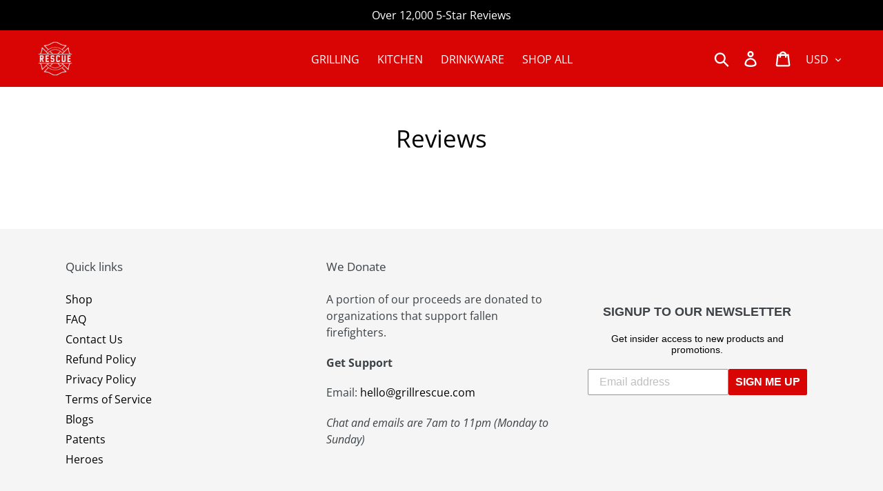

--- FILE ---
content_type: text/html; charset=utf-8
request_url: https://worldsbestgrillbrush.com/pages/reviews
body_size: 57662
content:
<!doctype html>
<html class="no-js" lang="en">
  <head>





    
<!-- starapps_core_start -->
<!-- This code is automatically managed by StarApps Studio -->
<!-- Please contact support@starapps.studio for any help -->
<!-- File location: snippets/starapps-core.liquid -->



    
<!-- starapps_core_end -->













<script>
var head = document.head;
var script = document.createElement('script');
script.type = 'text/javascript';
script.src = "https://182331.t.hyros.com/v1/lst/universal-script?ph=423c940b7d5849b3e60035811ceed21ead97d24a6827ecf2a6e4d71965db33b7&tag=!clicked";
head.appendChild(script);
</script>


<!-- Begin BlackCrow Script Tag: DO NOT MODIFY! -->
     <script type="text/javascript" async src="https://shopify-init.blackcrow.ai/js/core/grillrescue.js?shopify_app_version=1.0.213&shop=grillrescue.myshopify.com"></script>
<!-- End BlackCrow Script Tag -->




    <!-- Begin: Northbeam Pixel -->
    <script async type="text/javascript" src="//j.northbeam.io/ota-sp/abf05106-73b3-43a1-8b24-bafd92a47bd8.js"></script>
    <!-- End: Northbeam Pixel -->

    <meta name="facebook-domain-verification" content="ilgyxtemit00rmmex1g9wgt7udhn6z" />
    <link rel="stylesheet" href="https://obscure-escarpment-2240.herokuapp.com/stylesheets/bcpo-front.css">
    <script>var bcpo_product=null;  var bcpo_settings={"fallback":"default","auto_select":"on","load_main_image":"on","border_style":"round","tooltips":"show","sold_out_style":"transparent","theme":"light","jumbo_colors":"off","jumbo_images":"medium","circle_swatches":"on","inventory_style":"amazon","override_ajax":"on","add_price_addons":"off","money_format2":"${{amount}} USD","money_format_without_currency":"${{amount}}","show_currency":"off","global_auto_image_options":"","global_color_options":"Pick Your Beer Buddy Color, Color","global_colors":[{"key":"RED","value":"d90504"},{"key":"GREEN","value":"0f7f12"},{"key":"STAINLESS","value":"caccce"},{"key":"PINK","value":"fec0cb"},{"key":"TURQUOISE","value":"4adfd0"},{"key":"GRAY","value":"aaaaaa"},{"key":"BLACK","value":"000000"},{"key":"BLUE","value":"0b24fb"}],"shop_currency":"USD"};var inventory_quantity = [];if(bcpo_product) { for (var i = 0; i < bcpo_product.variants.length; i += 1) { bcpo_product.variants[i].inventory_quantity = inventory_quantity[i]; }}window.bcpo = window.bcpo || {}; bcpo.cart = {"note":null,"attributes":{},"original_total_price":0,"total_price":0,"total_discount":0,"total_weight":0.0,"item_count":0,"items":[],"requires_shipping":false,"currency":"USD","items_subtotal_price":0,"cart_level_discount_applications":[],"checkout_charge_amount":0}; bcpo.ogFormData = FormData;</script>


    <link href="https://cdn.jsdelivr.net/npm/@splidejs/splide@4.1.4/dist/css/splide.min.css" rel="stylesheet">
















    <meta name="google-site-verification" content="bfPXB60kSYT4EJBFALBRGLxaWK7l-gx-RdffxB-zZlM" />
    <meta name="google-site-verification" content="Ks2JbnTcXATXO060DRmWCP46LBXMm-r0Scx1HTVS8ag" />
    <meta name="google-site-verification" content="homqShgLH2V_4ueud8RGHcqyqa-waF8S0t6nt1xCMcc" />
    <meta name="google-site-verification" content="DSl0_-QtTwv9EF0ZKmb28zljxIRLg94XsUHdQmeVIZM" />
    <meta charset="utf-8">
    <meta http-equiv="X-UA-Compatible" content="IE=edge,chrome=1">
    <meta name="viewport" content="width=device-width,initial-scale=1">
    <meta name="theme-color" content="#d90504">
    <link rel="canonical" href="https://grillrescue.com/pages/reviews"><link rel="shortcut icon" href="//worldsbestgrillbrush.com/cdn/shop/files/Black_Shield_32x32.png?v=1680808347" type="image/png">

 <title>Reviews | We | Rescue</title> <meta name="description" content=" Visit Rescue to Find out what makes Grill Rescue the world&#39;s best grill brush." /><script data-desc="seo-breadcrumb-list" type="application/ld+json">
{
  "@context": "http://schema.org",
  "@type": "BreadcrumbList",
  "itemListElement": [{
        "@type": "ListItem",
        "position": 1,
        "item": {
          "@id": "https://grillrescue.com/pages/reviews",
          "name": "Reviews"
        }
      }]
}
</script><script data-desc="seo-organization" type="application/ld+json">
  {
    "@context": "http://schema.org",
    "@type": "Organization",
    "@id": "https://grillrescue.com#organization",
    "name": "Rescue",
    "url": "https://grillrescue.com","logo": {
        "type": "ImageObject",
        "url": "https://worldsbestgrillbrush.com/cdn/shop/t/15/assets/pluginseo_structuredDataLogo_small.png?v=140443173511759670251697139283"
      },
      "image": "https://worldsbestgrillbrush.com/cdn/shop/t/15/assets/pluginseo_structuredDataLogo_small.png?v=140443173511759670251697139283","sameAs": ["https://www.facebook.com/grillrescue","https://www.instagram.com/grillrescue/","https://twitter.com/thegrillrescue","https://www.youtube.com/grillrescue","https://www.pinterest.com/thegrillrescue"]
  }
</script><script data-desc="seo-website" type="application/ld+json">
  {
    "@context": "http://schema.org",
    "@type": "WebSite",
    "name": "Rescue",
    "url": "https://grillrescue.com",
    "potentialAction": {
      "@type": "SearchAction",
      "target": "https://grillrescue.com/search?q={search_term_string}",
      "query-input": "required name=search_term_string"
    }
  }
</script><meta name="pluginseo" content="Plug in SEO Plus" data-ptf="s-te_pg-ap" data-mdf="s-te_pg" />

    

    <!-- /snippets/social-meta-tags.liquid -->




<meta property="og:site_name" content="Rescue">
<meta property="og:url" content="https://grillrescue.com/pages/reviews">
<meta property="og:title" content="Reviews">
<meta property="og:type" content="website">
<meta property="og:description" content="The World's Safest Grill Brush.">

<meta property="og:image" content="http://worldsbestgrillbrush.com/cdn/shop/files/1_1200x1200.jpg?v=1718372887">
<meta property="og:image:secure_url" content="https://worldsbestgrillbrush.com/cdn/shop/files/1_1200x1200.jpg?v=1718372887">


<meta name="twitter:card" content="summary_large_image">
<meta name="twitter:title" content="Reviews">
<meta name="twitter:description" content="The World's Safest Grill Brush.">


    <link href="//worldsbestgrillbrush.com/cdn/shop/t/15/assets/theme.scss.css?v=125602290301113475671762210939" rel="stylesheet" type="text/css" media="all" />
    <link href="//worldsbestgrillbrush.com/cdn/shop/t/15/assets/custom.css?v=158039826023101671461765389991" rel="stylesheet" type="text/css" media="all" />

    <script>
      var theme = {
        strings: {
          addToCart: "Add to cart",
          soldOut: "Sold out",
          unavailable: "Unavailable",
          regularPrice: "Regular price",
          sale: "Sale",
          showMore: "Show More",
          showLess: "Show Less",
          addressError: "Error looking up that address",
          addressNoResults: "No results for that address",
          addressQueryLimit: "You have exceeded the Google API usage limit. Consider upgrading to a \u003ca href=\"https:\/\/developers.google.com\/maps\/premium\/usage-limits\"\u003ePremium Plan\u003c\/a\u003e.",
          authError: "There was a problem authenticating your Google Maps account.",
          newWindow: "Opens in a new window.",
          external: "Opens external website.",
          newWindowExternal: "Opens external website in a new window.",
          quantityMinimumMessage: "Quantity must be 1 or more"
        },
        moneyFormat: "${{amount}}"
      }

        document.documentElement.className = document.documentElement.className.replace('no-js', 'js');
    </script><script src="//worldsbestgrillbrush.com/cdn/shop/t/15/assets/lazysizes.js?v=94224023136283657951697139278" async="async"></script>
    <script src="//worldsbestgrillbrush.com/cdn/shop/t/15/assets/vendor.js?v=49531241339451192101697139285" defer="defer"></script>
    <script src="//worldsbestgrillbrush.com/cdn/shop/t/15/assets/theme.js?v=96689137677241357371768511563" defer="defer"></script>
    <script src="//worldsbestgrillbrush.com/cdn/shop/t/15/assets/free-tumbler-buddy.js?v=49834219219327595361697138935"></script>

    
    
  <script>window.performance && window.performance.mark && window.performance.mark('shopify.content_for_header.start');</script><meta name="facebook-domain-verification" content="ilgyxtemit00rmmex1g9wgt7udhn6z">
<meta name="google-site-verification" content="1p4hyQjuDtq6wlhQ2a-E4O3UyNfFqS4LaKh1uK5pElc">
<meta id="shopify-digital-wallet" name="shopify-digital-wallet" content="/39719469215/digital_wallets/dialog">
<meta name="shopify-checkout-api-token" content="94b11e3f402f7bd2ff9cbb304ef6cc94">
<meta id="in-context-paypal-metadata" data-shop-id="39719469215" data-venmo-supported="true" data-environment="production" data-locale="en_US" data-paypal-v4="true" data-currency="USD">
<script async="async" src="/checkouts/internal/preloads.js?locale=en-US"></script>
<link rel="preconnect" href="https://shop.app" crossorigin="anonymous">
<script async="async" src="https://shop.app/checkouts/internal/preloads.js?locale=en-US&shop_id=39719469215" crossorigin="anonymous"></script>
<script id="apple-pay-shop-capabilities" type="application/json">{"shopId":39719469215,"countryCode":"US","currencyCode":"USD","merchantCapabilities":["supports3DS"],"merchantId":"gid:\/\/shopify\/Shop\/39719469215","merchantName":"Rescue","requiredBillingContactFields":["postalAddress","email"],"requiredShippingContactFields":["postalAddress","email"],"shippingType":"shipping","supportedNetworks":["visa","masterCard","amex","discover","elo","jcb"],"total":{"type":"pending","label":"Rescue","amount":"1.00"},"shopifyPaymentsEnabled":true,"supportsSubscriptions":true}</script>
<script id="shopify-features" type="application/json">{"accessToken":"94b11e3f402f7bd2ff9cbb304ef6cc94","betas":["rich-media-storefront-analytics"],"domain":"worldsbestgrillbrush.com","predictiveSearch":true,"shopId":39719469215,"locale":"en"}</script>
<script>var Shopify = Shopify || {};
Shopify.shop = "grillrescue.myshopify.com";
Shopify.locale = "en";
Shopify.currency = {"active":"USD","rate":"1.0"};
Shopify.country = "US";
Shopify.theme = {"name":"Debut cart-checkbox","id":133011079327,"schema_name":"Debut","schema_version":"12.0.0","theme_store_id":null,"role":"main"};
Shopify.theme.handle = "null";
Shopify.theme.style = {"id":null,"handle":null};
Shopify.cdnHost = "worldsbestgrillbrush.com/cdn";
Shopify.routes = Shopify.routes || {};
Shopify.routes.root = "/";</script>
<script type="module">!function(o){(o.Shopify=o.Shopify||{}).modules=!0}(window);</script>
<script>!function(o){function n(){var o=[];function n(){o.push(Array.prototype.slice.apply(arguments))}return n.q=o,n}var t=o.Shopify=o.Shopify||{};t.loadFeatures=n(),t.autoloadFeatures=n()}(window);</script>
<script>
  window.ShopifyPay = window.ShopifyPay || {};
  window.ShopifyPay.apiHost = "shop.app\/pay";
  window.ShopifyPay.redirectState = null;
</script>
<script id="shop-js-analytics" type="application/json">{"pageType":"page"}</script>
<script defer="defer" async type="module" src="//worldsbestgrillbrush.com/cdn/shopifycloud/shop-js/modules/v2/client.init-shop-cart-sync_BApSsMSl.en.esm.js"></script>
<script defer="defer" async type="module" src="//worldsbestgrillbrush.com/cdn/shopifycloud/shop-js/modules/v2/chunk.common_CBoos6YZ.esm.js"></script>
<script type="module">
  await import("//worldsbestgrillbrush.com/cdn/shopifycloud/shop-js/modules/v2/client.init-shop-cart-sync_BApSsMSl.en.esm.js");
await import("//worldsbestgrillbrush.com/cdn/shopifycloud/shop-js/modules/v2/chunk.common_CBoos6YZ.esm.js");

  window.Shopify.SignInWithShop?.initShopCartSync?.({"fedCMEnabled":true,"windoidEnabled":true});

</script>
<script>
  window.Shopify = window.Shopify || {};
  if (!window.Shopify.featureAssets) window.Shopify.featureAssets = {};
  window.Shopify.featureAssets['shop-js'] = {"shop-cart-sync":["modules/v2/client.shop-cart-sync_DJczDl9f.en.esm.js","modules/v2/chunk.common_CBoos6YZ.esm.js"],"init-fed-cm":["modules/v2/client.init-fed-cm_BzwGC0Wi.en.esm.js","modules/v2/chunk.common_CBoos6YZ.esm.js"],"init-windoid":["modules/v2/client.init-windoid_BS26ThXS.en.esm.js","modules/v2/chunk.common_CBoos6YZ.esm.js"],"shop-cash-offers":["modules/v2/client.shop-cash-offers_DthCPNIO.en.esm.js","modules/v2/chunk.common_CBoos6YZ.esm.js","modules/v2/chunk.modal_Bu1hFZFC.esm.js"],"shop-button":["modules/v2/client.shop-button_D_JX508o.en.esm.js","modules/v2/chunk.common_CBoos6YZ.esm.js"],"init-shop-email-lookup-coordinator":["modules/v2/client.init-shop-email-lookup-coordinator_DFwWcvrS.en.esm.js","modules/v2/chunk.common_CBoos6YZ.esm.js"],"shop-toast-manager":["modules/v2/client.shop-toast-manager_tEhgP2F9.en.esm.js","modules/v2/chunk.common_CBoos6YZ.esm.js"],"shop-login-button":["modules/v2/client.shop-login-button_DwLgFT0K.en.esm.js","modules/v2/chunk.common_CBoos6YZ.esm.js","modules/v2/chunk.modal_Bu1hFZFC.esm.js"],"avatar":["modules/v2/client.avatar_BTnouDA3.en.esm.js"],"init-shop-cart-sync":["modules/v2/client.init-shop-cart-sync_BApSsMSl.en.esm.js","modules/v2/chunk.common_CBoos6YZ.esm.js"],"pay-button":["modules/v2/client.pay-button_BuNmcIr_.en.esm.js","modules/v2/chunk.common_CBoos6YZ.esm.js"],"init-shop-for-new-customer-accounts":["modules/v2/client.init-shop-for-new-customer-accounts_DrjXSI53.en.esm.js","modules/v2/client.shop-login-button_DwLgFT0K.en.esm.js","modules/v2/chunk.common_CBoos6YZ.esm.js","modules/v2/chunk.modal_Bu1hFZFC.esm.js"],"init-customer-accounts-sign-up":["modules/v2/client.init-customer-accounts-sign-up_TlVCiykN.en.esm.js","modules/v2/client.shop-login-button_DwLgFT0K.en.esm.js","modules/v2/chunk.common_CBoos6YZ.esm.js","modules/v2/chunk.modal_Bu1hFZFC.esm.js"],"shop-follow-button":["modules/v2/client.shop-follow-button_C5D3XtBb.en.esm.js","modules/v2/chunk.common_CBoos6YZ.esm.js","modules/v2/chunk.modal_Bu1hFZFC.esm.js"],"checkout-modal":["modules/v2/client.checkout-modal_8TC_1FUY.en.esm.js","modules/v2/chunk.common_CBoos6YZ.esm.js","modules/v2/chunk.modal_Bu1hFZFC.esm.js"],"init-customer-accounts":["modules/v2/client.init-customer-accounts_C0Oh2ljF.en.esm.js","modules/v2/client.shop-login-button_DwLgFT0K.en.esm.js","modules/v2/chunk.common_CBoos6YZ.esm.js","modules/v2/chunk.modal_Bu1hFZFC.esm.js"],"lead-capture":["modules/v2/client.lead-capture_Cq0gfm7I.en.esm.js","modules/v2/chunk.common_CBoos6YZ.esm.js","modules/v2/chunk.modal_Bu1hFZFC.esm.js"],"shop-login":["modules/v2/client.shop-login_BmtnoEUo.en.esm.js","modules/v2/chunk.common_CBoos6YZ.esm.js","modules/v2/chunk.modal_Bu1hFZFC.esm.js"],"payment-terms":["modules/v2/client.payment-terms_BHOWV7U_.en.esm.js","modules/v2/chunk.common_CBoos6YZ.esm.js","modules/v2/chunk.modal_Bu1hFZFC.esm.js"]};
</script>
<script>(function() {
  var isLoaded = false;
  function asyncLoad() {
    if (isLoaded) return;
    isLoaded = true;
    var urls = ["https:\/\/loox.io\/widget\/Ek-vAz22sd\/loox.1590936503077.js?shop=grillrescue.myshopify.com","https:\/\/firebasestorage.googleapis.com\/v0\/b\/sweet-order-bump.appspot.com\/o\/obScriptTag.js?alt=media\u0026token=d14c36ef-92b2-4f47-8b6e-246cbe4fe85c\u0026shop=grillrescue.myshopify.com","https:\/\/cdn.getcarro.com\/script-tags\/all\/050820094100.js?shop=grillrescue.myshopify.com","https:\/\/doui4jqs03un3.cloudfront.net\/checkout.js.gz?shop=grillrescue.myshopify.com","\/\/loader.wisepops.com\/get-loader.js?v=1\u0026site=beP7njMWVC\u0026shop=grillrescue.myshopify.com","https:\/\/live.bb.eight-cdn.com\/script.js?shop=grillrescue.myshopify.com","https:\/\/static.shareasale.com\/json\/shopify\/deduplication.js?shop=grillrescue.myshopify.com","https:\/\/static.shareasale.com\/json\/shopify\/shareasale-tracking.js?sasmid=122999\u0026ssmtid=19038\u0026shop=grillrescue.myshopify.com","https:\/\/shopify-init.blackcrow.ai\/js\/core\/grillrescue.js?shopify_app_version=1.0.73\u0026shop=grillrescue.myshopify.com","https:\/\/firebasestorage.googleapis.com\/v0\/b\/postupsells.appspot.com\/o\/00000newGlobalScript.js?alt=media\u0026token=f66d38d8-1bea-4cf5-9ea3-3e24f5cdedb2\u0026shop=grillrescue.myshopify.com","https:\/\/services.nofraud.com\/js\/device.js?shop=grillrescue.myshopify.com","https:\/\/cdn.attn.tv\/grillrescue\/dtag.js?shop=grillrescue.myshopify.com","https:\/\/firebasestorage.googleapis.com\/v0\/b\/postupsells.appspot.com\/o\/00000dec22su.js?alt=media\u0026token=b19219ba-8bbf-4348-a921-32a936a59e65\u0026shop=grillrescue.myshopify.com","https:\/\/static.rechargecdn.com\/assets\/js\/widget.min.js?shop=grillrescue.myshopify.com","\/\/cdn.shopify.com\/proxy\/00928e9b8cf9fc3378cc53cf9244c0bba9bba32980780bd434a005f7b2be93d3\/s3-us-west-2.amazonaws.com\/jsstore\/a\/R18H14Y\/reids.js?shop=grillrescue.myshopify.com\u0026sp-cache-control=cHVibGljLCBtYXgtYWdlPTkwMA","https:\/\/api.socialsnowball.io\/js\/referral.js?shop=grillrescue.myshopify.com","\/\/cdn.shopify.com\/proxy\/ba5eed668316fea2aa1cfacfc273146e3872f35ef180ccc333b4d79cc55b0619\/app.retention.com\/shopify\/shopify_app_add_to_cart_script.js?shop=grillrescue.myshopify.com\u0026sp-cache-control=cHVibGljLCBtYXgtYWdlPTkwMA","https:\/\/id-shop.govx.com\/app\/grillrescue.myshopify.com\/govx.js?shop=grillrescue.myshopify.com","https:\/\/my.fpcdn.me\/embed\/shopify\/grillrescue.myshopify.com\/embed.js?v=490693\u0026shop=grillrescue.myshopify.com","https:\/\/cdn-bundler.nice-team.net\/app\/js\/bundler.js?shop=grillrescue.myshopify.com"];
    for (var i = 0; i < urls.length; i++) {
      var s = document.createElement('script');
      s.type = 'text/javascript';
      s.async = true;
      s.src = urls[i];
      var x = document.getElementsByTagName('script')[0];
      x.parentNode.insertBefore(s, x);
    }
  };
  if(window.attachEvent) {
    window.attachEvent('onload', asyncLoad);
  } else {
    window.addEventListener('load', asyncLoad, false);
  }
})();</script>
<script id="__st">var __st={"a":39719469215,"offset":-18000,"reqid":"a8506af2-321c-415a-94c0-004b4df1b1ee-1768885513","pageurl":"worldsbestgrillbrush.com\/pages\/reviews","s":"pages-59920482463","u":"4d203550c69b","p":"page","rtyp":"page","rid":59920482463};</script>
<script>window.ShopifyPaypalV4VisibilityTracking = true;</script>
<script id="captcha-bootstrap">!function(){'use strict';const t='contact',e='account',n='new_comment',o=[[t,t],['blogs',n],['comments',n],[t,'customer']],c=[[e,'customer_login'],[e,'guest_login'],[e,'recover_customer_password'],[e,'create_customer']],r=t=>t.map((([t,e])=>`form[action*='/${t}']:not([data-nocaptcha='true']) input[name='form_type'][value='${e}']`)).join(','),a=t=>()=>t?[...document.querySelectorAll(t)].map((t=>t.form)):[];function s(){const t=[...o],e=r(t);return a(e)}const i='password',u='form_key',d=['recaptcha-v3-token','g-recaptcha-response','h-captcha-response',i],f=()=>{try{return window.sessionStorage}catch{return}},m='__shopify_v',_=t=>t.elements[u];function p(t,e,n=!1){try{const o=window.sessionStorage,c=JSON.parse(o.getItem(e)),{data:r}=function(t){const{data:e,action:n}=t;return t[m]||n?{data:e,action:n}:{data:t,action:n}}(c);for(const[e,n]of Object.entries(r))t.elements[e]&&(t.elements[e].value=n);n&&o.removeItem(e)}catch(o){console.error('form repopulation failed',{error:o})}}const l='form_type',E='cptcha';function T(t){t.dataset[E]=!0}const w=window,h=w.document,L='Shopify',v='ce_forms',y='captcha';let A=!1;((t,e)=>{const n=(g='f06e6c50-85a8-45c8-87d0-21a2b65856fe',I='https://cdn.shopify.com/shopifycloud/storefront-forms-hcaptcha/ce_storefront_forms_captcha_hcaptcha.v1.5.2.iife.js',D={infoText:'Protected by hCaptcha',privacyText:'Privacy',termsText:'Terms'},(t,e,n)=>{const o=w[L][v],c=o.bindForm;if(c)return c(t,g,e,D).then(n);var r;o.q.push([[t,g,e,D],n]),r=I,A||(h.body.append(Object.assign(h.createElement('script'),{id:'captcha-provider',async:!0,src:r})),A=!0)});var g,I,D;w[L]=w[L]||{},w[L][v]=w[L][v]||{},w[L][v].q=[],w[L][y]=w[L][y]||{},w[L][y].protect=function(t,e){n(t,void 0,e),T(t)},Object.freeze(w[L][y]),function(t,e,n,w,h,L){const[v,y,A,g]=function(t,e,n){const i=e?o:[],u=t?c:[],d=[...i,...u],f=r(d),m=r(i),_=r(d.filter((([t,e])=>n.includes(e))));return[a(f),a(m),a(_),s()]}(w,h,L),I=t=>{const e=t.target;return e instanceof HTMLFormElement?e:e&&e.form},D=t=>v().includes(t);t.addEventListener('submit',(t=>{const e=I(t);if(!e)return;const n=D(e)&&!e.dataset.hcaptchaBound&&!e.dataset.recaptchaBound,o=_(e),c=g().includes(e)&&(!o||!o.value);(n||c)&&t.preventDefault(),c&&!n&&(function(t){try{if(!f())return;!function(t){const e=f();if(!e)return;const n=_(t);if(!n)return;const o=n.value;o&&e.removeItem(o)}(t);const e=Array.from(Array(32),(()=>Math.random().toString(36)[2])).join('');!function(t,e){_(t)||t.append(Object.assign(document.createElement('input'),{type:'hidden',name:u})),t.elements[u].value=e}(t,e),function(t,e){const n=f();if(!n)return;const o=[...t.querySelectorAll(`input[type='${i}']`)].map((({name:t})=>t)),c=[...d,...o],r={};for(const[a,s]of new FormData(t).entries())c.includes(a)||(r[a]=s);n.setItem(e,JSON.stringify({[m]:1,action:t.action,data:r}))}(t,e)}catch(e){console.error('failed to persist form',e)}}(e),e.submit())}));const S=(t,e)=>{t&&!t.dataset[E]&&(n(t,e.some((e=>e===t))),T(t))};for(const o of['focusin','change'])t.addEventListener(o,(t=>{const e=I(t);D(e)&&S(e,y())}));const B=e.get('form_key'),M=e.get(l),P=B&&M;t.addEventListener('DOMContentLoaded',(()=>{const t=y();if(P)for(const e of t)e.elements[l].value===M&&p(e,B);[...new Set([...A(),...v().filter((t=>'true'===t.dataset.shopifyCaptcha))])].forEach((e=>S(e,t)))}))}(h,new URLSearchParams(w.location.search),n,t,e,['guest_login'])})(!0,!0)}();</script>
<script integrity="sha256-4kQ18oKyAcykRKYeNunJcIwy7WH5gtpwJnB7kiuLZ1E=" data-source-attribution="shopify.loadfeatures" defer="defer" src="//worldsbestgrillbrush.com/cdn/shopifycloud/storefront/assets/storefront/load_feature-a0a9edcb.js" crossorigin="anonymous"></script>
<script crossorigin="anonymous" defer="defer" src="//worldsbestgrillbrush.com/cdn/shopifycloud/storefront/assets/shopify_pay/storefront-65b4c6d7.js?v=20250812"></script>
<script data-source-attribution="shopify.dynamic_checkout.dynamic.init">var Shopify=Shopify||{};Shopify.PaymentButton=Shopify.PaymentButton||{isStorefrontPortableWallets:!0,init:function(){window.Shopify.PaymentButton.init=function(){};var t=document.createElement("script");t.src="https://worldsbestgrillbrush.com/cdn/shopifycloud/portable-wallets/latest/portable-wallets.en.js",t.type="module",document.head.appendChild(t)}};
</script>
<script data-source-attribution="shopify.dynamic_checkout.buyer_consent">
  function portableWalletsHideBuyerConsent(e){var t=document.getElementById("shopify-buyer-consent"),n=document.getElementById("shopify-subscription-policy-button");t&&n&&(t.classList.add("hidden"),t.setAttribute("aria-hidden","true"),n.removeEventListener("click",e))}function portableWalletsShowBuyerConsent(e){var t=document.getElementById("shopify-buyer-consent"),n=document.getElementById("shopify-subscription-policy-button");t&&n&&(t.classList.remove("hidden"),t.removeAttribute("aria-hidden"),n.addEventListener("click",e))}window.Shopify?.PaymentButton&&(window.Shopify.PaymentButton.hideBuyerConsent=portableWalletsHideBuyerConsent,window.Shopify.PaymentButton.showBuyerConsent=portableWalletsShowBuyerConsent);
</script>
<script data-source-attribution="shopify.dynamic_checkout.cart.bootstrap">document.addEventListener("DOMContentLoaded",(function(){function t(){return document.querySelector("shopify-accelerated-checkout-cart, shopify-accelerated-checkout")}if(t())Shopify.PaymentButton.init();else{new MutationObserver((function(e,n){t()&&(Shopify.PaymentButton.init(),n.disconnect())})).observe(document.body,{childList:!0,subtree:!0})}}));
</script>
<link id="shopify-accelerated-checkout-styles" rel="stylesheet" media="screen" href="https://worldsbestgrillbrush.com/cdn/shopifycloud/portable-wallets/latest/accelerated-checkout-backwards-compat.css" crossorigin="anonymous">
<style id="shopify-accelerated-checkout-cart">
        #shopify-buyer-consent {
  margin-top: 1em;
  display: inline-block;
  width: 100%;
}

#shopify-buyer-consent.hidden {
  display: none;
}

#shopify-subscription-policy-button {
  background: none;
  border: none;
  padding: 0;
  text-decoration: underline;
  font-size: inherit;
  cursor: pointer;
}

#shopify-subscription-policy-button::before {
  box-shadow: none;
}

      </style>

<script>window.performance && window.performance.mark && window.performance.mark('shopify.content_for_header.end');</script> 
<script>window.BOLD = window.BOLD || {};
    window.BOLD.common = window.BOLD.common || {};
    window.BOLD.common.Shopify = window.BOLD.common.Shopify || {};
    window.BOLD.common.Shopify.shop = {
      domain: 'grillrescue.com',
      permanent_domain: 'grillrescue.myshopify.com',
      url: 'https://grillrescue.com',
      secure_url: 'https://grillrescue.com',
      money_format: "${{amount}}",
      currency: "USD"
    };
    window.BOLD.common.Shopify.customer = {
      id: null,
      tags: null,
    };
    window.BOLD.common.Shopify.cart = {"note":null,"attributes":{},"original_total_price":0,"total_price":0,"total_discount":0,"total_weight":0.0,"item_count":0,"items":[],"requires_shipping":false,"currency":"USD","items_subtotal_price":0,"cart_level_discount_applications":[],"checkout_charge_amount":0};
    window.BOLD.common.template = 'page';window.BOLD.common.Shopify.formatMoney = function(money, format) {
        function n(t, e) {
            return "undefined" == typeof t ? e : t
        }
        function r(t, e, r, i) {
            if (e = n(e, 2),
                r = n(r, ","),
                i = n(i, "."),
            isNaN(t) || null == t)
                return 0;
            t = (t / 100).toFixed(e);
            var o = t.split(".")
                , a = o[0].replace(/(\d)(?=(\d\d\d)+(?!\d))/g, "$1" + r)
                , s = o[1] ? i + o[1] : "";
            return a + s
        }
        "string" == typeof money && (money = money.replace(".", ""));
        var i = ""
            , o = /\{\{\s*(\w+)\s*\}\}/
            , a = format || window.BOLD.common.Shopify.shop.money_format || window.Shopify.money_format || "$ {{ amount }}";
        switch (a.match(o)[1]) {
            case "amount":
                i = r(money, 2, ",", ".");
                break;
            case "amount_no_decimals":
                i = r(money, 0, ",", ".");
                break;
            case "amount_with_comma_separator":
                i = r(money, 2, ".", ",");
                break;
            case "amount_no_decimals_with_comma_separator":
                i = r(money, 0, ".", ",");
                break;
            case "amount_with_space_separator":
                i = r(money, 2, " ", ",");
                break;
            case "amount_no_decimals_with_space_separator":
                i = r(money, 0, " ", ",");
                break;
            case "amount_with_apostrophe_separator":
                i = r(money, 2, "'", ".");
                break;
        }
        return a.replace(o, i);
    };
    window.BOLD.common.Shopify.saveProduct = function (handle, product) {
      if (typeof handle === 'string' && typeof window.BOLD.common.Shopify.products[handle] === 'undefined') {
        if (typeof product === 'number') {
          window.BOLD.common.Shopify.handles[product] = handle;
          product = { id: product };
        }
        window.BOLD.common.Shopify.products[handle] = product;
      }
    };
    window.BOLD.common.Shopify.saveVariant = function (variant_id, variant) {
      if (typeof variant_id === 'number' && typeof window.BOLD.common.Shopify.variants[variant_id] === 'undefined') {
        window.BOLD.common.Shopify.variants[variant_id] = variant;
      }
    };window.BOLD.common.Shopify.products = window.BOLD.common.Shopify.products || {};
    window.BOLD.common.Shopify.variants = window.BOLD.common.Shopify.variants || {};
    window.BOLD.common.Shopify.handles = window.BOLD.common.Shopify.handles || {};window.BOLD.common.Shopify.saveProduct(null, null);window.BOLD.apps_installed = {"Product Upsell":3} || {};window.BOLD.common.Shopify.metafields = window.BOLD.common.Shopify.metafields || {};window.BOLD.common.Shopify.metafields["bold_rp"] = {};window.BOLD.common.Shopify.metafields["bold_csp_defaults"] = {};window.BOLD.common.cacheParams = window.BOLD.common.cacheParams || {};
</script><link href="//worldsbestgrillbrush.com/cdn/shop/t/15/assets/bold-upsell.css?v=51915886505602322711697138930" rel="stylesheet" type="text/css" media="all" />
<link href="//worldsbestgrillbrush.com/cdn/shop/t/15/assets/bold-upsell-custom.css?v=150135899998303055901697138929" rel="stylesheet" type="text/css" media="all" /><!--Gem_Page_Header_Script-->
        


    <!--End_Gem_Page_Header_Script-->





    <script>var loox_global_hash = '1768883389261';</script><style>.loox-reviews-default { max-width: 1200px; margin: 0 auto; }.loox-rating .loox-icon { color:#ffe041; }
:root { --lxs-rating-icon-color: #ffe041; }</style>

    
    <!-- candyrack-script -->
    <script>
        CANDYRACK_DOCUMENT_LISTENER = true;
    </script>
    <script src="https://candyrack.ds-cdn.com/static/main.js?shop=grillrescue.myshopify.com"></script>
    <!-- / candyrack-script -->
    

    <script type="text/javascript" id="four-shopify-base-script">window.Four = {
  currency: "USD",
  local: "en",
  themeName: "Debut cart-checkbox",
  countryCode: null,
  product: null,
  currentVariant: null,
  cartTotal: 0,
  load: function(d) {
  var s = d.createElement('script');
  s.src = 'https://scripts.paywithfour.com/public/javascripts/shopify-four-javascript.v2.js?r=5f861663cd7c760020dd371e&l="en"';
  s.setAttribute('async', '');
  d.head.appendChild(s);
}
      };
      window.addEventListener('load', function() {
        window.Four.load(document);

      });</script>
  
  
	<link rel="stylesheet" href="https://doui4jqs03un3.cloudfront.net/style.css.gz">
	<script src="https://doui4jqs03un3.cloudfront.net/vendors.js.gz"></script>
	<script src="https://doui4jqs03un3.cloudfront.net/client.js.gz" defer="defer"></script>


<!-- Google Tag Manager -->
<script>(function(w,d,s,l,i){w[l]=w[l]||[];w[l].push({'gtm.start':
new Date().getTime(),event:'gtm.js'});var f=d.getElementsByTagName(s)[0],
j=d.createElement(s),dl=l!='dataLayer'?'&l='+l:'';j.async=true;j.src=
'https://www.googletagmanager.com/gtm.js?id='+i+dl;f.parentNode.insertBefore(j,f);
})(window,document,'script','dataLayer','GTM-PSW4GW9');</script>
<!-- End Google Tag Manager -->

<!-- Google tag (gtag.js) -->
<!--<script async src="https://www.googletagmanager.com/gtag/js?id=G-CQXEPHLNLV"></script>
<script>
  window.dataLayer = window.dataLayer || [];
  function gtag(){dataLayer.push(arguments);}
  gtag('js', new Date());

  gtag('config', 'G-CQXEPHLNLV');-->

<!-- Global site tag (gtag.js) - Google AdWords: 716802051 -->
<script async src="https://www.googletagmanager.com/gtag/js?id=AW-716802051"></script>
<script>
  window.dataLayer = window.dataLayer || [];
  function gtag(){dataLayer.push(arguments);}
  gtag('js', new Date());

  gtag('config', 'AW-716802051');
</script>





    

    
  
<!-- BEGIN app block: shopify://apps/wisepops-email-sms-popups/blocks/app-embed/e7d7a4f7-0df4-4073-9375-5f36db513952 --><script>
  // Create the wisepops() function
  window.wisepops_key = window.WisePopsObject = window.wisepops_key || window.WisePopsObject || "wisepops";
  window[window.wisepops_key] = function () {
    window[window.wisepops_key].q.push(arguments);
  };
  window[window.wisepops_key].q = [];
  window[window.wisepops_key].l = Date.now();

  // Disable deprecated snippet
  window._wisepopsSkipShopifyDeprecatedSnippet = true;

  document.addEventListener('wisepops.after-initialization', function () {
    // https://developer.mozilla.org/en-US/docs/Web/API/Document/cookie/Simple_document.cookie_framework
    function getCookieValue(sKey) {
      if (!sKey) { return null; }
      return decodeURIComponent(document.cookie.replace(new RegExp("(?:(?:^|.*;)\\s*" + encodeURIComponent(sKey).replace(/[\-\.\+\*]/g, "\\$&") + "\\s*\\=\\s*([^;]*).*$)|^.*$"), "$1")) || null;
    }

    function getTotalInventoryQuantity() {
      var variants = null;
      if (!variants) {
        return null;
      }

      var totalQuantity = 0;
      for (var i in variants) {
        if (variants[i] && variants[i].inventory_quantity) {
          totalQuantity += variants[i].inventory_quantity;
        } else {
          return null;
        }
      }
      return totalQuantity;
    }

    function getMapCartItems(key, items){
      var cartItems = items ?? [];
      return cartItems.map(function (item) {
        return item[key];
      })
      .filter(function (item){
        if (item !== undefined && item !== null && item !== "") {
          return true;
        }
        return false;
      })
      .join(',');
    }

    

    // Set built-in properties
    window[window.wisepops_key]('properties', {
      client_id: null,
      cart: {
        discount_code: getCookieValue('discount_code'),
        item_count: 0,
        total_price: 0 / 100,
        currency: "USD",
        skus: getMapCartItems('sku'),
        items: []
      },
      customer: {
        accepts_marketing: false,
        is_logged_in:  false ,
        last_order: {
          created_at: null,
        },
        orders_count: 0,
        total_spent: (isNaN(null) ? 0 : (null / 100)),
        tags:  null ,
        email: null,
        first_name: null,
        last_name: null,
      },
      product: {
        available: null,
        price:  null ,
        tags: null,
        total_inventory_quantity: getTotalInventoryQuantity(),
        stock: 0,
      },
      orders: {},
      

    }, { temporary: true });

    // Custom event when product added to cart
    var shopifyTrackFunction = window.ShopifyAnalytics && ShopifyAnalytics.lib && ShopifyAnalytics.lib.track;
    var lastAddedToCartTimestamp = 0;
    if (shopifyTrackFunction) {
      ShopifyAnalytics.lib.track = function () {
        if (arguments[0] === 'Added Product') {
            (async () => {
                let cartPayload;
                try {
                    cartPayload = await (await fetch(window.Shopify.routes.root + 'cart.js')).json();
                } catch (e) {}

                if (cartPayload) {
                    window[window.wisepops_key]('properties', {
                        cart: {
                            discount_code: getCookieValue('discount_code'),
                            item_count: cartPayload.items.length,
                            total_price: (cartPayload.total_price ?? 0) / 100,
                            currency: cartPayload.currency,
                            skus: getMapCartItems('sku', cartPayload.items),
                            items: cartPayload.items.map(item => ({
                                product_id: item.product_id,
                                variant_id: item.variant_id,
                                sku: item.sku,
                                quantity: item.quantity,
                                price: (item.final_price ?? 0) / 100,
                                totalPrice: (item.final_line_price ?? 0) / 100
                            })),
                        }
                    }, {temporary: true});
                }

                var currentTimestamp = Date.now();
                if (currentTimestamp > lastAddedToCartTimestamp + 5000) {
                    window[window.wisepops_key]('event', 'product-added-to-cart');
                    lastAddedToCartTimestamp = currentTimestamp;
                }
            })();
        }
        shopifyTrackFunction.apply(this, arguments);
      };
    }
  });
</script>


<!-- END app block --><!-- BEGIN app block: shopify://apps/fontify/blocks/app-embed/334490e2-2153-4a2e-a452-e90bdeffa3cc --><link rel="preconnect" href="https://cdn.nitroapps.co" crossorigin=""><!-- Shop metafields --><link rel="stylesheet" href="//fonts.googleapis.com/css?family=Barlow:200,400,700" />


<style type="text/css" id="nitro-fontify" >
	/** {"overwrite":true,"mobile":false,"desktop":false,"stylesheet":null}**/
				 
		 
					code{
				font-family: 'Barlow' !important;/** end **/
				 
			}
		 
	</style>
<script>
    console.log(null);
    console.log(null);
  </script><script
  type="text/javascript"
  id="fontify-scripts"
>
  
  (function () {
    // Prevent duplicate execution
    if (window.fontifyScriptInitialized) {
      return;
    }
    window.fontifyScriptInitialized = true;

    if (window.opener) {
      // Remove existing listener if any before adding new one
      if (window.fontifyMessageListener) {
        window.removeEventListener('message', window.fontifyMessageListener, false);
      }

      function watchClosedWindow() {
        let itv = setInterval(function () {
          if (!window.opener || window.opener.closed) {
            clearInterval(itv);
            window.close();
          }
        }, 1000);
      }

      // Helper function to inject scripts and links from vite-tag content
      function injectScript(encodedContent) {
        

        // Decode HTML entities
        const tempTextarea = document.createElement('textarea');
        tempTextarea.innerHTML = encodedContent;
        const viteContent = tempTextarea.value;

        // Parse HTML content
        const tempDiv = document.createElement('div');
        tempDiv.innerHTML = viteContent;

        // Track duplicates within tempDiv only
        const scriptIds = new Set();
        const scriptSrcs = new Set();
        const linkKeys = new Set();

        // Helper to clone element attributes
        function cloneAttributes(source, target) {
          Array.from(source.attributes).forEach(function(attr) {
            if (attr.name === 'crossorigin') {
              target.crossOrigin = attr.value;
            } else {
              target.setAttribute(attr.name, attr.value);
            }
          });
          if (source.textContent) {
            target.textContent = source.textContent;
          }
        }

        // Inject scripts (filter duplicates within tempDiv)
        tempDiv.querySelectorAll('script').forEach(function(script) {
          const scriptId = script.getAttribute('id');
          const scriptSrc = script.getAttribute('src');

          // Skip if duplicate in tempDiv
          if ((scriptId && scriptIds.has(scriptId)) || (scriptSrc && scriptSrcs.has(scriptSrc))) {
            return;
          }

          // Track script
          if (scriptId) scriptIds.add(scriptId);
          if (scriptSrc) scriptSrcs.add(scriptSrc);

          // Clone and inject
          const newScript = document.createElement('script');
          cloneAttributes(script, newScript);

          document.head.appendChild(newScript);
        });

        // Inject links (filter duplicates within tempDiv)
        tempDiv.querySelectorAll('link').forEach(function(link) {
          const linkHref = link.getAttribute('href');
          const linkRel = link.getAttribute('rel') || '';
          const key = linkHref + '|' + linkRel;

          // Skip if duplicate in tempDiv
          if (linkHref && linkKeys.has(key)) {
            return;
          }

          // Track link
          if (linkHref) linkKeys.add(key);

          // Clone and inject
          const newLink = document.createElement('link');
          cloneAttributes(link, newLink);
          document.head.appendChild(newLink);
        });
      }

      // Function to apply preview font data


      function receiveMessage(event) {
        watchClosedWindow();
        if (event.data.action == 'fontify_ready') {
          console.log('fontify_ready');
          injectScript(`&lt;!-- BEGIN app snippet: vite-tag --&gt;


  &lt;script src=&quot;https://cdn.shopify.com/extensions/019bafe3-77e1-7e6a-87b2-cbeff3e5cd6f/fontify-polaris-11/assets/main-B3V8Mu2P.js&quot; type=&quot;module&quot; crossorigin=&quot;anonymous&quot;&gt;&lt;/script&gt;

&lt;!-- END app snippet --&gt;
  &lt;!-- BEGIN app snippet: vite-tag --&gt;


  &lt;link href=&quot;//cdn.shopify.com/extensions/019bafe3-77e1-7e6a-87b2-cbeff3e5cd6f/fontify-polaris-11/assets/main-GVRB1u2d.css&quot; rel=&quot;stylesheet&quot; type=&quot;text/css&quot; media=&quot;all&quot; /&gt;

&lt;!-- END app snippet --&gt;
`);

        } else if (event.data.action == 'font_audit_ready') {
          injectScript(`&lt;!-- BEGIN app snippet: vite-tag --&gt;


  &lt;script src=&quot;https://cdn.shopify.com/extensions/019bafe3-77e1-7e6a-87b2-cbeff3e5cd6f/fontify-polaris-11/assets/audit-DDeWPAiq.js&quot; type=&quot;module&quot; crossorigin=&quot;anonymous&quot;&gt;&lt;/script&gt;

&lt;!-- END app snippet --&gt;
  &lt;!-- BEGIN app snippet: vite-tag --&gt;


  &lt;link href=&quot;//cdn.shopify.com/extensions/019bafe3-77e1-7e6a-87b2-cbeff3e5cd6f/fontify-polaris-11/assets/audit-CNr6hPle.css&quot; rel=&quot;stylesheet&quot; type=&quot;text/css&quot; media=&quot;all&quot; /&gt;

&lt;!-- END app snippet --&gt;
`);

        } else if (event.data.action == 'preview_font_data') {
          const fontData = event?.data || null;
          window.fontifyPreviewData = fontData;
          injectScript(`&lt;!-- BEGIN app snippet: vite-tag --&gt;


  &lt;script src=&quot;https://cdn.shopify.com/extensions/019bafe3-77e1-7e6a-87b2-cbeff3e5cd6f/fontify-polaris-11/assets/preview-CH6oXAfY.js&quot; type=&quot;module&quot; crossorigin=&quot;anonymous&quot;&gt;&lt;/script&gt;

&lt;!-- END app snippet --&gt;
`);
        }
      }

      // Store reference to listener for cleanup
      window.fontifyMessageListener = receiveMessage;
      window.addEventListener('message', receiveMessage, false);

      // Send init message when window is opened from opener
      if (window.opener) {
        window.opener.postMessage({ action: `${window.name}_init`, data: JSON.parse(JSON.stringify({})) }, '*');
      }
    }
  })();
</script>


<!-- END app block --><!-- BEGIN app block: shopify://apps/buddha-mega-menu-navigation/blocks/megamenu/dbb4ce56-bf86-4830-9b3d-16efbef51c6f -->
<script>
        var productImageAndPrice = [],
            collectionImages = [],
            articleImages = [],
            mmLivIcons = false,
            mmFlipClock = false,
            mmFixesUseJquery = false,
            mmNumMMI = 4,
            mmSchemaTranslation = {},
            mmMenuStrings =  {"menuStrings":{"default":{"GRILLING":"GRILLING","KITCHEN":"KITCHEN","DRINKWARE":"DRINKWARE","SHOP ALL":"SHOP ALL"}},"additional":{"default":{}}} ,
            mmShopLocale = "en",
            mmShopLocaleCollectionsRoute = "/collections",
            mmSchemaDesignJSON = [{"action":"menu-select","value":"mm-automatic"},{"action":"design","setting":"addtocart_background_hover_color","value":"#ffffff"},{"action":"design","setting":"price_color","value":"#ffffff"},{"action":"design","setting":"link_hover_color","value":"#ffffff"},{"action":"design","setting":"font_family","value":"Default"},{"action":"design","setting":"font_size","value":"13px"},{"action":"design","setting":"background_hover_color","value":"#f9f9f9"},{"action":"design","setting":"contact_right_btn_text_color","value":"#ffffff"},{"action":"design","setting":"contact_right_btn_bg_color","value":"#3A3A3A"},{"action":"design","setting":"contact_left_bg_color","value":"#3A3A3A"},{"action":"design","setting":"contact_left_alt_color","value":"#CCCCCC"},{"action":"design","setting":"contact_left_text_color","value":"#f1f1f0"},{"action":"design","setting":"addtocart_enable","value":"true"},{"action":"design","setting":"addtocart_text_color","value":"#333333"},{"action":"design","setting":"addtocart_background_color","value":"#ffffff"},{"action":"design","setting":"addtocart_text_hover_color","value":"#ffffff"},{"action":"design","setting":"countdown_color","value":"#ffffff"},{"action":"design","setting":"countdown_background_color","value":"#333333"},{"action":"design","setting":"vertical_font_family","value":"Default"},{"action":"design","setting":"vertical_font_size","value":"13px"},{"action":"design","setting":"vertical_text_color","value":"#ffffff"},{"action":"design","setting":"vertical_link_hover_color","value":"#ffffff"},{"action":"design","setting":"vertical_price_color","value":"#ffffff"},{"action":"design","setting":"vertical_contact_right_btn_text_color","value":"#ffffff"},{"action":"design","setting":"vertical_addtocart_enable","value":"true"},{"action":"design","setting":"vertical_addtocart_text_color","value":"#ffffff"},{"action":"design","setting":"vertical_countdown_color","value":"#ffffff"},{"action":"design","setting":"vertical_countdown_background_color","value":"#333333"},{"action":"design","setting":"vertical_addtocart_background_color","value":"#4c4141"},{"action":"design","setting":"vertical_contact_right_btn_bg_color","value":"#4c4141"},{"action":"design","setting":"vertical_contact_left_alt_color","value":"#373131"},{"action":"design","setting":"main_menu_item_columns_e22CQ","value":"4"},{"action":"design","setting":"background_color","value":"#d90504"},{"action":"design","setting":"text_color","value":"#ffffff"},{"action":"design","setting":"main_menu_item_size_e22CQ","value":"1920px"},{"action":"design","setting":"vertical_background_color","value":"#d90504"}],
            mmDomChangeSkipUl = ",.slick-dots,.grid--view-items",
            buddhaMegaMenuShop = "grillrescue.myshopify.com",
            mmWireframeCompression = "0",
            mmExtensionAssetUrl = "https://cdn.shopify.com/extensions/019abe06-4a3f-7763-88da-170e1b54169b/mega-menu-151/assets/";var bestSellersHTML = '';var newestProductsHTML = '';/* get link lists api */
        var linkLists={"main-menu" : {"title":"Main menu", "items":["/collections/grilling","https://grillrescue.com/collections/grill-brushes","/collections/grilling-gloves","/collections/accessories","/collections/forever-sponge",]},"footer" : {"title":"Footer menu", "items":["/collections/grilling","/pages/faq","/pages/support","/policies/refund-policy","/policies/privacy-policy","/policies/terms-of-service","/pages/blogs","/pages/patents","/pages/heroes",]},"customer-account-main-menu" : {"title":"Customer account main menu", "items":["/","https://shopify.com/39719469215/account/orders?locale=en&amp;region_country=US",]},};/*ENDPARSE*/

        linkLists["force-mega-menu"]={};linkLists["force-mega-menu"].title="Debut Theme - Mega Menu";linkLists["force-mega-menu"].items=[1];

        /* set product prices *//* get the collection images *//* get the article images *//* customer fixes */
        var mmThemeFixesBeforeInit = function(){ mobileMenuMilliseconds = 500; mmHorizontalMenus = "#AccessibleNav #SiteNav"; mmVerticalMenus = "#MobileNav"; }; var mmThemeFixesBefore = function(){ if (selectedMenu=="force-mega-menu" && tempMenuObject.u.id == "MobileNav") { tempMenuObject.forceMenu = true; tempMenuObject.skipCheck = true; tempMenuObject.liClasses = "mobile-nav__item border-bottom"; tempMenuObject.aClasses = "mobile-nav__link"; tempMenuObject.liItems = []; var children = tempMenuObject.u.children; for (var i=0; i<children.length; i++) { if (children[i].nodeName == "LI") { if (children[i].querySelector(".currency-selector") == null) { tempMenuObject.liItems[tempMenuObject.liItems.length] = children[i]; } } } } else if (selectedMenu=="force-mega-menu" && tempMenuObject.u.id == "SiteNav") { tempMenuObject.forceMenu = true; tempMenuObject.skipCheck = true; tempMenuObject.liClasses = ""; tempMenuObject.aClasses = "site-nav__link site-nav__link--main"; tempMenuObject.liItems = []; var children = tempMenuObject.u.children; for (var i=0; i<children.length; i++) { if (children[i].nodeName == "LI") { tempMenuObject.liItems[tempMenuObject.liItems.length] = children[i]; } } } }; var mmThemeFixesAfter = function(){ var style = " .mobile-nav-wrapper { overflow:visible; z-index:1; opacity: 1; } .site-header { z-index:9; }"; mmAddStyle(style, "themeScript"); }; 
        

        var mmWireframe = {"html" : "<li role=\"none\" class=\"buddha-menu-item\" itemId=\"e22CQ\"  ><a data-href=\"/collections/grilling\" href=\"/collections/grilling\" aria-label=\"GRILLING\" data-no-instant=\"\" onclick=\"mmGoToPage(this, event); return false;\" role=\"menuitem\"  ><span class=\"mm-title\">GRILLING</span></a></li><li role=\"none\" class=\"buddha-menu-item\" itemId=\"q2aRW\"  ><a data-href=\"/collections/kitchen\" href=\"/collections/kitchen\" aria-label=\"KITCHEN\" data-no-instant=\"\" onclick=\"mmGoToPage(this, event); return false;\" role=\"menuitem\"  ><span class=\"mm-title\">KITCHEN</span></a></li><li role=\"none\" class=\"buddha-menu-item\" itemId=\"3OxOx\"  ><a data-href=\"/collections/drinkware\" href=\"/collections/drinkware\" aria-label=\"DRINKWARE\" data-no-instant=\"\" onclick=\"mmGoToPage(this, event); return false;\" role=\"menuitem\"  ><span class=\"mm-title\">DRINKWARE</span></a></li><li role=\"none\" class=\"buddha-menu-item\" itemId=\"izr8n\"  ><a data-href=\"/pages/shop\" href=\"/pages/shop\" aria-label=\"SHOP ALL\" data-no-instant=\"\" onclick=\"mmGoToPage(this, event); return false;\" role=\"menuitem\"  ><span class=\"mm-title\">SHOP ALL</span></a></li>" };

        function mmLoadJS(file, async = true) {
            let script = document.createElement("script");
            script.setAttribute("src", file);
            script.setAttribute("data-no-instant", "");
            script.setAttribute("type", "text/javascript");
            script.setAttribute("async", async);
            document.head.appendChild(script);
        }
        function mmLoadCSS(file) {  
            var style = document.createElement('link');
            style.href = file;
            style.type = 'text/css';
            style.rel = 'stylesheet';
            document.head.append(style); 
        }
              
        var mmDisableWhenResIsLowerThan = '';
        var mmLoadResources = (mmDisableWhenResIsLowerThan == '' || mmDisableWhenResIsLowerThan == 0 || (mmDisableWhenResIsLowerThan > 0 && window.innerWidth>=mmDisableWhenResIsLowerThan));
        if (mmLoadResources) {
            /* load resources via js injection */
            mmLoadJS("https://cdn.shopify.com/extensions/019abe06-4a3f-7763-88da-170e1b54169b/mega-menu-151/assets/buddha-megamenu.js");
            
            mmLoadCSS("https://cdn.shopify.com/extensions/019abe06-4a3f-7763-88da-170e1b54169b/mega-menu-151/assets/buddha-megamenu2.css");}
    </script><!-- HIDE ORIGINAL MENU --><style id="mmHideOriginalMenuStyle"> #SiteNav {visibility: hidden !important;} </style>
        <script>
            setTimeout(function(){
                var mmHideStyle  = document.querySelector("#mmHideOriginalMenuStyle");
                if (mmHideStyle) mmHideStyle.parentNode.removeChild(mmHideStyle);
            },10000);
        </script>
<!-- END app block --><!-- BEGIN app block: shopify://apps/klaviyo-email-marketing-sms/blocks/klaviyo-onsite-embed/2632fe16-c075-4321-a88b-50b567f42507 -->












  <script async src="https://static.klaviyo.com/onsite/js/JRUMCq/klaviyo.js?company_id=JRUMCq"></script>
  <script>!function(){if(!window.klaviyo){window._klOnsite=window._klOnsite||[];try{window.klaviyo=new Proxy({},{get:function(n,i){return"push"===i?function(){var n;(n=window._klOnsite).push.apply(n,arguments)}:function(){for(var n=arguments.length,o=new Array(n),w=0;w<n;w++)o[w]=arguments[w];var t="function"==typeof o[o.length-1]?o.pop():void 0,e=new Promise((function(n){window._klOnsite.push([i].concat(o,[function(i){t&&t(i),n(i)}]))}));return e}}})}catch(n){window.klaviyo=window.klaviyo||[],window.klaviyo.push=function(){var n;(n=window._klOnsite).push.apply(n,arguments)}}}}();</script>

  




  <script>
    window.klaviyoReviewsProductDesignMode = false
  </script>







<!-- END app block --><!-- BEGIN app block: shopify://apps/videowise-video-commerce/blocks/script_embed/b48d6c0c-3e3f-4791-a9ab-a5ab7ec82f4d -->
<link
  rel="preload"
  as="style"
  onload="this.onload=null;this.rel='stylesheet'"
  href="https://assets.videowise.com/style.css.gz"
  id="videowise-style-css">
<script
  defer
  src="https://assets.videowise.com/vendors.js.gz"
  id="videowise-vendors-js"></script>
<script
  defer
  src="https://assets.videowise.com/client.js.gz"
  id="videowise-client-js"></script>

<link rel="dns-prefetch" href="https://assets.videowise.com/" />

<link rel="dns-prefetch" href="https://cdn2.videowise.com/" />

<link rel="dns-prefetch" href="https://api-cdn.videowise.com/" />

<link rel="dns-prefetch" href="https://images.videowise.com/" />

<link rel="dns-prefetch" href="https://cdn.videowise.com/" />

<!-- END app block --><!-- BEGIN app block: shopify://apps/gempages-builder/blocks/embed-gp-script-head/20b379d4-1b20-474c-a6ca-665c331919f3 -->














<!-- END app block --><!-- BEGIN app block: shopify://apps/attentive/blocks/attn-tag/8df62c72-8fe4-407e-a5b3-72132be30a0d --><script type="text/javascript" src="https://cdn.attn.tv/grillrescue/dtag.js?source=app-embed" defer="defer"></script>


<!-- END app block --><link href="https://monorail-edge.shopifysvc.com" rel="dns-prefetch">
<script>(function(){if ("sendBeacon" in navigator && "performance" in window) {try {var session_token_from_headers = performance.getEntriesByType('navigation')[0].serverTiming.find(x => x.name == '_s').description;} catch {var session_token_from_headers = undefined;}var session_cookie_matches = document.cookie.match(/_shopify_s=([^;]*)/);var session_token_from_cookie = session_cookie_matches && session_cookie_matches.length === 2 ? session_cookie_matches[1] : "";var session_token = session_token_from_headers || session_token_from_cookie || "";function handle_abandonment_event(e) {var entries = performance.getEntries().filter(function(entry) {return /monorail-edge.shopifysvc.com/.test(entry.name);});if (!window.abandonment_tracked && entries.length === 0) {window.abandonment_tracked = true;var currentMs = Date.now();var navigation_start = performance.timing.navigationStart;var payload = {shop_id: 39719469215,url: window.location.href,navigation_start,duration: currentMs - navigation_start,session_token,page_type: "page"};window.navigator.sendBeacon("https://monorail-edge.shopifysvc.com/v1/produce", JSON.stringify({schema_id: "online_store_buyer_site_abandonment/1.1",payload: payload,metadata: {event_created_at_ms: currentMs,event_sent_at_ms: currentMs}}));}}window.addEventListener('pagehide', handle_abandonment_event);}}());</script>
<script id="web-pixels-manager-setup">(function e(e,d,r,n,o){if(void 0===o&&(o={}),!Boolean(null===(a=null===(i=window.Shopify)||void 0===i?void 0:i.analytics)||void 0===a?void 0:a.replayQueue)){var i,a;window.Shopify=window.Shopify||{};var t=window.Shopify;t.analytics=t.analytics||{};var s=t.analytics;s.replayQueue=[],s.publish=function(e,d,r){return s.replayQueue.push([e,d,r]),!0};try{self.performance.mark("wpm:start")}catch(e){}var l=function(){var e={modern:/Edge?\/(1{2}[4-9]|1[2-9]\d|[2-9]\d{2}|\d{4,})\.\d+(\.\d+|)|Firefox\/(1{2}[4-9]|1[2-9]\d|[2-9]\d{2}|\d{4,})\.\d+(\.\d+|)|Chrom(ium|e)\/(9{2}|\d{3,})\.\d+(\.\d+|)|(Maci|X1{2}).+ Version\/(15\.\d+|(1[6-9]|[2-9]\d|\d{3,})\.\d+)([,.]\d+|)( \(\w+\)|)( Mobile\/\w+|) Safari\/|Chrome.+OPR\/(9{2}|\d{3,})\.\d+\.\d+|(CPU[ +]OS|iPhone[ +]OS|CPU[ +]iPhone|CPU IPhone OS|CPU iPad OS)[ +]+(15[._]\d+|(1[6-9]|[2-9]\d|\d{3,})[._]\d+)([._]\d+|)|Android:?[ /-](13[3-9]|1[4-9]\d|[2-9]\d{2}|\d{4,})(\.\d+|)(\.\d+|)|Android.+Firefox\/(13[5-9]|1[4-9]\d|[2-9]\d{2}|\d{4,})\.\d+(\.\d+|)|Android.+Chrom(ium|e)\/(13[3-9]|1[4-9]\d|[2-9]\d{2}|\d{4,})\.\d+(\.\d+|)|SamsungBrowser\/([2-9]\d|\d{3,})\.\d+/,legacy:/Edge?\/(1[6-9]|[2-9]\d|\d{3,})\.\d+(\.\d+|)|Firefox\/(5[4-9]|[6-9]\d|\d{3,})\.\d+(\.\d+|)|Chrom(ium|e)\/(5[1-9]|[6-9]\d|\d{3,})\.\d+(\.\d+|)([\d.]+$|.*Safari\/(?![\d.]+ Edge\/[\d.]+$))|(Maci|X1{2}).+ Version\/(10\.\d+|(1[1-9]|[2-9]\d|\d{3,})\.\d+)([,.]\d+|)( \(\w+\)|)( Mobile\/\w+|) Safari\/|Chrome.+OPR\/(3[89]|[4-9]\d|\d{3,})\.\d+\.\d+|(CPU[ +]OS|iPhone[ +]OS|CPU[ +]iPhone|CPU IPhone OS|CPU iPad OS)[ +]+(10[._]\d+|(1[1-9]|[2-9]\d|\d{3,})[._]\d+)([._]\d+|)|Android:?[ /-](13[3-9]|1[4-9]\d|[2-9]\d{2}|\d{4,})(\.\d+|)(\.\d+|)|Mobile Safari.+OPR\/([89]\d|\d{3,})\.\d+\.\d+|Android.+Firefox\/(13[5-9]|1[4-9]\d|[2-9]\d{2}|\d{4,})\.\d+(\.\d+|)|Android.+Chrom(ium|e)\/(13[3-9]|1[4-9]\d|[2-9]\d{2}|\d{4,})\.\d+(\.\d+|)|Android.+(UC? ?Browser|UCWEB|U3)[ /]?(15\.([5-9]|\d{2,})|(1[6-9]|[2-9]\d|\d{3,})\.\d+)\.\d+|SamsungBrowser\/(5\.\d+|([6-9]|\d{2,})\.\d+)|Android.+MQ{2}Browser\/(14(\.(9|\d{2,})|)|(1[5-9]|[2-9]\d|\d{3,})(\.\d+|))(\.\d+|)|K[Aa][Ii]OS\/(3\.\d+|([4-9]|\d{2,})\.\d+)(\.\d+|)/},d=e.modern,r=e.legacy,n=navigator.userAgent;return n.match(d)?"modern":n.match(r)?"legacy":"unknown"}(),u="modern"===l?"modern":"legacy",c=(null!=n?n:{modern:"",legacy:""})[u],f=function(e){return[e.baseUrl,"/wpm","/b",e.hashVersion,"modern"===e.buildTarget?"m":"l",".js"].join("")}({baseUrl:d,hashVersion:r,buildTarget:u}),m=function(e){var d=e.version,r=e.bundleTarget,n=e.surface,o=e.pageUrl,i=e.monorailEndpoint;return{emit:function(e){var a=e.status,t=e.errorMsg,s=(new Date).getTime(),l=JSON.stringify({metadata:{event_sent_at_ms:s},events:[{schema_id:"web_pixels_manager_load/3.1",payload:{version:d,bundle_target:r,page_url:o,status:a,surface:n,error_msg:t},metadata:{event_created_at_ms:s}}]});if(!i)return console&&console.warn&&console.warn("[Web Pixels Manager] No Monorail endpoint provided, skipping logging."),!1;try{return self.navigator.sendBeacon.bind(self.navigator)(i,l)}catch(e){}var u=new XMLHttpRequest;try{return u.open("POST",i,!0),u.setRequestHeader("Content-Type","text/plain"),u.send(l),!0}catch(e){return console&&console.warn&&console.warn("[Web Pixels Manager] Got an unhandled error while logging to Monorail."),!1}}}}({version:r,bundleTarget:l,surface:e.surface,pageUrl:self.location.href,monorailEndpoint:e.monorailEndpoint});try{o.browserTarget=l,function(e){var d=e.src,r=e.async,n=void 0===r||r,o=e.onload,i=e.onerror,a=e.sri,t=e.scriptDataAttributes,s=void 0===t?{}:t,l=document.createElement("script"),u=document.querySelector("head"),c=document.querySelector("body");if(l.async=n,l.src=d,a&&(l.integrity=a,l.crossOrigin="anonymous"),s)for(var f in s)if(Object.prototype.hasOwnProperty.call(s,f))try{l.dataset[f]=s[f]}catch(e){}if(o&&l.addEventListener("load",o),i&&l.addEventListener("error",i),u)u.appendChild(l);else{if(!c)throw new Error("Did not find a head or body element to append the script");c.appendChild(l)}}({src:f,async:!0,onload:function(){if(!function(){var e,d;return Boolean(null===(d=null===(e=window.Shopify)||void 0===e?void 0:e.analytics)||void 0===d?void 0:d.initialized)}()){var d=window.webPixelsManager.init(e)||void 0;if(d){var r=window.Shopify.analytics;r.replayQueue.forEach((function(e){var r=e[0],n=e[1],o=e[2];d.publishCustomEvent(r,n,o)})),r.replayQueue=[],r.publish=d.publishCustomEvent,r.visitor=d.visitor,r.initialized=!0}}},onerror:function(){return m.emit({status:"failed",errorMsg:"".concat(f," has failed to load")})},sri:function(e){var d=/^sha384-[A-Za-z0-9+/=]+$/;return"string"==typeof e&&d.test(e)}(c)?c:"",scriptDataAttributes:o}),m.emit({status:"loading"})}catch(e){m.emit({status:"failed",errorMsg:(null==e?void 0:e.message)||"Unknown error"})}}})({shopId: 39719469215,storefrontBaseUrl: "https://grillrescue.com",extensionsBaseUrl: "https://extensions.shopifycdn.com/cdn/shopifycloud/web-pixels-manager",monorailEndpoint: "https://monorail-edge.shopifysvc.com/unstable/produce_batch",surface: "storefront-renderer",enabledBetaFlags: ["2dca8a86"],webPixelsConfigList: [{"id":"802259103","configuration":"{\"store_id\":\"108622\",\"environment\":\"prod\"}","eventPayloadVersion":"v1","runtimeContext":"STRICT","scriptVersion":"e1b3f843f8a910884b33e33e956dd640","type":"APP","apiClientId":294517,"privacyPurposes":[],"dataSharingAdjustments":{"protectedCustomerApprovalScopes":["read_customer_address","read_customer_email","read_customer_name","read_customer_personal_data","read_customer_phone"]}},{"id":"764838047","configuration":"{\"shopUrl\":\"grillrescue.myshopify.com\",\"apiUrl\":\"https:\\\/\\\/services.nofraud.com\"}","eventPayloadVersion":"v1","runtimeContext":"STRICT","scriptVersion":"0cf396a0daab06a8120b15747f89a0e3","type":"APP","apiClientId":1380557,"privacyPurposes":[],"dataSharingAdjustments":{"protectedCustomerApprovalScopes":["read_customer_address","read_customer_email","read_customer_name","read_customer_personal_data","read_customer_phone"]}},{"id":"748191903","configuration":"{\"accountID\":\"JRUMCq\",\"webPixelConfig\":\"eyJlbmFibGVBZGRlZFRvQ2FydEV2ZW50cyI6IHRydWV9\"}","eventPayloadVersion":"v1","runtimeContext":"STRICT","scriptVersion":"524f6c1ee37bacdca7657a665bdca589","type":"APP","apiClientId":123074,"privacyPurposes":["ANALYTICS","MARKETING"],"dataSharingAdjustments":{"protectedCustomerApprovalScopes":["read_customer_address","read_customer_email","read_customer_name","read_customer_personal_data","read_customer_phone"]}},{"id":"690552991","configuration":"{\"masterTagID\":\"19038\",\"merchantID\":\"122999\",\"appPath\":\"https:\/\/daedalus.shareasale.com\",\"storeID\":\"NaN\",\"xTypeMode\":\"NaN\",\"xTypeValue\":\"NaN\",\"channelDedup\":\"NaN\"}","eventPayloadVersion":"v1","runtimeContext":"STRICT","scriptVersion":"f300cca684872f2df140f714437af558","type":"APP","apiClientId":4929191,"privacyPurposes":["ANALYTICS","MARKETING"],"dataSharingAdjustments":{"protectedCustomerApprovalScopes":["read_customer_personal_data"]}},{"id":"627572895","configuration":"{\"token\":\"9c1567d8-c63b-4536-acb5-83c0bd9f7b0f\"}","eventPayloadVersion":"v1","runtimeContext":"STRICT","scriptVersion":"72eea55502f5004d83fcb9a731db71d9","type":"APP","apiClientId":149080899585,"privacyPurposes":["ANALYTICS","MARKETING","SALE_OF_DATA"],"dataSharingAdjustments":{"protectedCustomerApprovalScopes":[]}},{"id":"576127135","configuration":"{\"pixelCode\":\"CRU187RC77UABT3GDSU0\"}","eventPayloadVersion":"v1","runtimeContext":"STRICT","scriptVersion":"22e92c2ad45662f435e4801458fb78cc","type":"APP","apiClientId":4383523,"privacyPurposes":["ANALYTICS","MARKETING","SALE_OF_DATA"],"dataSharingAdjustments":{"protectedCustomerApprovalScopes":["read_customer_address","read_customer_email","read_customer_name","read_customer_personal_data","read_customer_phone"]}},{"id":"458588319","configuration":"{\"config\":\"{\\\"pixel_id\\\":\\\"G-CQXEPHLNLV\\\",\\\"target_country\\\":\\\"US\\\",\\\"gtag_events\\\":[{\\\"type\\\":\\\"search\\\",\\\"action_label\\\":\\\"G-CQXEPHLNLV\\\"},{\\\"type\\\":\\\"begin_checkout\\\",\\\"action_label\\\":\\\"G-CQXEPHLNLV\\\"},{\\\"type\\\":\\\"view_item\\\",\\\"action_label\\\":[\\\"G-CQXEPHLNLV\\\",\\\"MC-6LE0J15EYS\\\",\\\"MC-BQ33E5JRFT\\\"]},{\\\"type\\\":\\\"purchase\\\",\\\"action_label\\\":[\\\"G-CQXEPHLNLV\\\",\\\"MC-6LE0J15EYS\\\",\\\"MC-BQ33E5JRFT\\\"]},{\\\"type\\\":\\\"page_view\\\",\\\"action_label\\\":[\\\"G-CQXEPHLNLV\\\",\\\"MC-6LE0J15EYS\\\",\\\"MC-BQ33E5JRFT\\\"]},{\\\"type\\\":\\\"add_payment_info\\\",\\\"action_label\\\":\\\"G-CQXEPHLNLV\\\"},{\\\"type\\\":\\\"add_to_cart\\\",\\\"action_label\\\":\\\"G-CQXEPHLNLV\\\"}],\\\"enable_monitoring_mode\\\":false}\"}","eventPayloadVersion":"v1","runtimeContext":"OPEN","scriptVersion":"b2a88bafab3e21179ed38636efcd8a93","type":"APP","apiClientId":1780363,"privacyPurposes":[],"dataSharingAdjustments":{"protectedCustomerApprovalScopes":["read_customer_address","read_customer_email","read_customer_name","read_customer_personal_data","read_customer_phone"]}},{"id":"302940319","configuration":"{\"env\":\"prod\"}","eventPayloadVersion":"v1","runtimeContext":"LAX","scriptVersion":"3dbd78f0aeeb2c473821a9db9e2dd54a","type":"APP","apiClientId":3977633,"privacyPurposes":["ANALYTICS","MARKETING"],"dataSharingAdjustments":{"protectedCustomerApprovalScopes":["read_customer_address","read_customer_email","read_customer_name","read_customer_personal_data","read_customer_phone"]}},{"id":"231080095","configuration":"{\"pixel_id\":\"459574994977191\",\"pixel_type\":\"facebook_pixel\",\"metaapp_system_user_token\":\"-\"}","eventPayloadVersion":"v1","runtimeContext":"OPEN","scriptVersion":"ca16bc87fe92b6042fbaa3acc2fbdaa6","type":"APP","apiClientId":2329312,"privacyPurposes":["ANALYTICS","MARKETING","SALE_OF_DATA"],"dataSharingAdjustments":{"protectedCustomerApprovalScopes":["read_customer_address","read_customer_email","read_customer_name","read_customer_personal_data","read_customer_phone"]}},{"id":"71205023","configuration":"{\"tagID\":\"2612643438929\"}","eventPayloadVersion":"v1","runtimeContext":"STRICT","scriptVersion":"18031546ee651571ed29edbe71a3550b","type":"APP","apiClientId":3009811,"privacyPurposes":["ANALYTICS","MARKETING","SALE_OF_DATA"],"dataSharingAdjustments":{"protectedCustomerApprovalScopes":["read_customer_address","read_customer_email","read_customer_name","read_customer_personal_data","read_customer_phone"]}},{"id":"32768159","eventPayloadVersion":"1","runtimeContext":"LAX","scriptVersion":"1","type":"CUSTOM","privacyPurposes":["ANALYTICS","MARKETING","SALE_OF_DATA"],"name":"gtag"},{"id":"33816735","eventPayloadVersion":"1","runtimeContext":"LAX","scriptVersion":"1","type":"CUSTOM","privacyPurposes":["ANALYTICS","MARKETING","SALE_OF_DATA"],"name":"Videowise pixel"},{"id":"33849503","eventPayloadVersion":"1","runtimeContext":"LAX","scriptVersion":"1","type":"CUSTOM","privacyPurposes":["SALE_OF_DATA"],"name":"Retention.com script"},{"id":"133136543","eventPayloadVersion":"1","runtimeContext":"LAX","scriptVersion":"3","type":"CUSTOM","privacyPurposes":["ANALYTICS","MARKETING","SALE_OF_DATA"],"name":"AXON Shopify Pixel"},{"id":"136741023","eventPayloadVersion":"1","runtimeContext":"LAX","scriptVersion":"2","type":"CUSTOM","privacyPurposes":["SALE_OF_DATA"],"name":"Reddit"},{"id":"137134239","eventPayloadVersion":"1","runtimeContext":"LAX","scriptVersion":"1","type":"CUSTOM","privacyPurposes":["ANALYTICS","MARKETING","SALE_OF_DATA"],"name":"UET Tag"},{"id":"shopify-app-pixel","configuration":"{}","eventPayloadVersion":"v1","runtimeContext":"STRICT","scriptVersion":"0450","apiClientId":"shopify-pixel","type":"APP","privacyPurposes":["ANALYTICS","MARKETING"]},{"id":"shopify-custom-pixel","eventPayloadVersion":"v1","runtimeContext":"LAX","scriptVersion":"0450","apiClientId":"shopify-pixel","type":"CUSTOM","privacyPurposes":["ANALYTICS","MARKETING"]}],isMerchantRequest: false,initData: {"shop":{"name":"Rescue","paymentSettings":{"currencyCode":"USD"},"myshopifyDomain":"grillrescue.myshopify.com","countryCode":"US","storefrontUrl":"https:\/\/grillrescue.com"},"customer":null,"cart":null,"checkout":null,"productVariants":[],"purchasingCompany":null},},"https://worldsbestgrillbrush.com/cdn","fcfee988w5aeb613cpc8e4bc33m6693e112",{"modern":"","legacy":""},{"shopId":"39719469215","storefrontBaseUrl":"https:\/\/grillrescue.com","extensionBaseUrl":"https:\/\/extensions.shopifycdn.com\/cdn\/shopifycloud\/web-pixels-manager","surface":"storefront-renderer","enabledBetaFlags":"[\"2dca8a86\"]","isMerchantRequest":"false","hashVersion":"fcfee988w5aeb613cpc8e4bc33m6693e112","publish":"custom","events":"[[\"page_viewed\",{}]]"});</script><script>
  window.ShopifyAnalytics = window.ShopifyAnalytics || {};
  window.ShopifyAnalytics.meta = window.ShopifyAnalytics.meta || {};
  window.ShopifyAnalytics.meta.currency = 'USD';
  var meta = {"page":{"pageType":"page","resourceType":"page","resourceId":59920482463,"requestId":"a8506af2-321c-415a-94c0-004b4df1b1ee-1768885513"}};
  for (var attr in meta) {
    window.ShopifyAnalytics.meta[attr] = meta[attr];
  }
</script>
<script class="analytics">
  (function () {
    var customDocumentWrite = function(content) {
      var jquery = null;

      if (window.jQuery) {
        jquery = window.jQuery;
      } else if (window.Checkout && window.Checkout.$) {
        jquery = window.Checkout.$;
      }

      if (jquery) {
        jquery('body').append(content);
      }
    };

    var hasLoggedConversion = function(token) {
      if (token) {
        return document.cookie.indexOf('loggedConversion=' + token) !== -1;
      }
      return false;
    }

    var setCookieIfConversion = function(token) {
      if (token) {
        var twoMonthsFromNow = new Date(Date.now());
        twoMonthsFromNow.setMonth(twoMonthsFromNow.getMonth() + 2);

        document.cookie = 'loggedConversion=' + token + '; expires=' + twoMonthsFromNow;
      }
    }

    var trekkie = window.ShopifyAnalytics.lib = window.trekkie = window.trekkie || [];
    if (trekkie.integrations) {
      return;
    }
    trekkie.methods = [
      'identify',
      'page',
      'ready',
      'track',
      'trackForm',
      'trackLink'
    ];
    trekkie.factory = function(method) {
      return function() {
        var args = Array.prototype.slice.call(arguments);
        args.unshift(method);
        trekkie.push(args);
        return trekkie;
      };
    };
    for (var i = 0; i < trekkie.methods.length; i++) {
      var key = trekkie.methods[i];
      trekkie[key] = trekkie.factory(key);
    }
    trekkie.load = function(config) {
      trekkie.config = config || {};
      trekkie.config.initialDocumentCookie = document.cookie;
      var first = document.getElementsByTagName('script')[0];
      var script = document.createElement('script');
      script.type = 'text/javascript';
      script.onerror = function(e) {
        var scriptFallback = document.createElement('script');
        scriptFallback.type = 'text/javascript';
        scriptFallback.onerror = function(error) {
                var Monorail = {
      produce: function produce(monorailDomain, schemaId, payload) {
        var currentMs = new Date().getTime();
        var event = {
          schema_id: schemaId,
          payload: payload,
          metadata: {
            event_created_at_ms: currentMs,
            event_sent_at_ms: currentMs
          }
        };
        return Monorail.sendRequest("https://" + monorailDomain + "/v1/produce", JSON.stringify(event));
      },
      sendRequest: function sendRequest(endpointUrl, payload) {
        // Try the sendBeacon API
        if (window && window.navigator && typeof window.navigator.sendBeacon === 'function' && typeof window.Blob === 'function' && !Monorail.isIos12()) {
          var blobData = new window.Blob([payload], {
            type: 'text/plain'
          });

          if (window.navigator.sendBeacon(endpointUrl, blobData)) {
            return true;
          } // sendBeacon was not successful

        } // XHR beacon

        var xhr = new XMLHttpRequest();

        try {
          xhr.open('POST', endpointUrl);
          xhr.setRequestHeader('Content-Type', 'text/plain');
          xhr.send(payload);
        } catch (e) {
          console.log(e);
        }

        return false;
      },
      isIos12: function isIos12() {
        return window.navigator.userAgent.lastIndexOf('iPhone; CPU iPhone OS 12_') !== -1 || window.navigator.userAgent.lastIndexOf('iPad; CPU OS 12_') !== -1;
      }
    };
    Monorail.produce('monorail-edge.shopifysvc.com',
      'trekkie_storefront_load_errors/1.1',
      {shop_id: 39719469215,
      theme_id: 133011079327,
      app_name: "storefront",
      context_url: window.location.href,
      source_url: "//worldsbestgrillbrush.com/cdn/s/trekkie.storefront.cd680fe47e6c39ca5d5df5f0a32d569bc48c0f27.min.js"});

        };
        scriptFallback.async = true;
        scriptFallback.src = '//worldsbestgrillbrush.com/cdn/s/trekkie.storefront.cd680fe47e6c39ca5d5df5f0a32d569bc48c0f27.min.js';
        first.parentNode.insertBefore(scriptFallback, first);
      };
      script.async = true;
      script.src = '//worldsbestgrillbrush.com/cdn/s/trekkie.storefront.cd680fe47e6c39ca5d5df5f0a32d569bc48c0f27.min.js';
      first.parentNode.insertBefore(script, first);
    };
    trekkie.load(
      {"Trekkie":{"appName":"storefront","development":false,"defaultAttributes":{"shopId":39719469215,"isMerchantRequest":null,"themeId":133011079327,"themeCityHash":"384883829977866044","contentLanguage":"en","currency":"USD"},"isServerSideCookieWritingEnabled":true,"monorailRegion":"shop_domain","enabledBetaFlags":["65f19447"]},"Session Attribution":{},"S2S":{"facebookCapiEnabled":true,"source":"trekkie-storefront-renderer","apiClientId":580111}}
    );

    var loaded = false;
    trekkie.ready(function() {
      if (loaded) return;
      loaded = true;

      window.ShopifyAnalytics.lib = window.trekkie;

      var originalDocumentWrite = document.write;
      document.write = customDocumentWrite;
      try { window.ShopifyAnalytics.merchantGoogleAnalytics.call(this); } catch(error) {};
      document.write = originalDocumentWrite;

      window.ShopifyAnalytics.lib.page(null,{"pageType":"page","resourceType":"page","resourceId":59920482463,"requestId":"a8506af2-321c-415a-94c0-004b4df1b1ee-1768885513","shopifyEmitted":true});

      var match = window.location.pathname.match(/checkouts\/(.+)\/(thank_you|post_purchase)/)
      var token = match? match[1]: undefined;
      if (!hasLoggedConversion(token)) {
        setCookieIfConversion(token);
        
      }
    });


        var eventsListenerScript = document.createElement('script');
        eventsListenerScript.async = true;
        eventsListenerScript.src = "//worldsbestgrillbrush.com/cdn/shopifycloud/storefront/assets/shop_events_listener-3da45d37.js";
        document.getElementsByTagName('head')[0].appendChild(eventsListenerScript);

})();</script>
  <script>
  if (!window.ga || (window.ga && typeof window.ga !== 'function')) {
    window.ga = function ga() {
      (window.ga.q = window.ga.q || []).push(arguments);
      if (window.Shopify && window.Shopify.analytics && typeof window.Shopify.analytics.publish === 'function') {
        window.Shopify.analytics.publish("ga_stub_called", {}, {sendTo: "google_osp_migration"});
      }
      console.error("Shopify's Google Analytics stub called with:", Array.from(arguments), "\nSee https://help.shopify.com/manual/promoting-marketing/pixels/pixel-migration#google for more information.");
    };
    if (window.Shopify && window.Shopify.analytics && typeof window.Shopify.analytics.publish === 'function') {
      window.Shopify.analytics.publish("ga_stub_initialized", {}, {sendTo: "google_osp_migration"});
    }
  }
</script>
<script
  defer
  src="https://worldsbestgrillbrush.com/cdn/shopifycloud/perf-kit/shopify-perf-kit-3.0.4.min.js"
  data-application="storefront-renderer"
  data-shop-id="39719469215"
  data-render-region="gcp-us-central1"
  data-page-type="page"
  data-theme-instance-id="133011079327"
  data-theme-name="Debut"
  data-theme-version="12.0.0"
  data-monorail-region="shop_domain"
  data-resource-timing-sampling-rate="10"
  data-shs="true"
  data-shs-beacon="true"
  data-shs-export-with-fetch="true"
  data-shs-logs-sample-rate="1"
  data-shs-beacon-endpoint="https://worldsbestgrillbrush.com/api/collect"
></script>
</head>
  

</script>

  <body class="template-page">
    
    <!-- Google Tag Manager (noscript) -->
<noscript><iframe src="https://www.googletagmanager.com/ns.html?id=GTM-PSW4GW9"
height="0" width="0" style="display:none;visibility:hidden"></iframe></noscript>
<!-- End Google Tag Manager (noscript) -->


    <a class="in-page-link visually-hidden skip-link" href="#MainContent">Skip to content</a>

    <div id="SearchDrawer" class="search-bar drawer drawer--top" role="dialog" aria-modal="true" aria-label="Search">
      <div class="search-bar__table">
        <div class="search-bar__table-cell search-bar__form-wrapper">
          <form class="search search-bar__form" action="/search" method="get" role="search">
            <input class="search__input search-bar__input" type="search" name="q" value="" placeholder="Search" aria-label="Search">
            <button class="search-bar__submit search__submit btn--link" type="submit">
              <svg aria-hidden="true" focusable="false" role="presentation" class="icon icon-search" viewBox="0 0 37 40"><path d="M35.6 36l-9.8-9.8c4.1-5.4 3.6-13.2-1.3-18.1-5.4-5.4-14.2-5.4-19.7 0-5.4 5.4-5.4 14.2 0 19.7 2.6 2.6 6.1 4.1 9.8 4.1 3 0 5.9-1 8.3-2.8l9.8 9.8c.4.4.9.6 1.4.6s1-.2 1.4-.6c.9-.9.9-2.1.1-2.9zm-20.9-8.2c-2.6 0-5.1-1-7-2.9-3.9-3.9-3.9-10.1 0-14C9.6 9 12.2 8 14.7 8s5.1 1 7 2.9c3.9 3.9 3.9 10.1 0 14-1.9 1.9-4.4 2.9-7 2.9z"/></svg>

              <span class="icon__fallback-text">Submit</span>
            </button>
          </form>
        </div>
        <div class="search-bar__table-cell text-right">
          <button type="button" class="btn--link search-bar__close js-drawer-close">
            <svg aria-hidden="true" focusable="false" role="presentation" class="icon icon-close" viewBox="0 0 40 40"><path d="M23.868 20.015L39.117 4.78c1.11-1.108 1.11-2.77 0-3.877-1.109-1.108-2.773-1.108-3.882 0L19.986 16.137 4.737.904C3.628-.204 1.965-.204.856.904c-1.11 1.108-1.11 2.77 0 3.877l15.249 15.234L.855 35.248c-1.108 1.108-1.108 2.77 0 3.877.555.554 1.248.831 1.942.831s1.386-.277 1.94-.83l15.25-15.234 15.248 15.233c.555.554 1.248.831 1.941.831s1.387-.277 1.941-.83c1.11-1.109 1.11-2.77 0-3.878L23.868 20.015z" class="layer"/></svg>

            <span class="icon__fallback-text">Close search</span>
          </button>
        </div>
      </div>
    </div>

    <div id="shopify-section-header" class="shopify-section">
  <style>
    
      .site-header__logo-image {
        max-width: 50px;
      }
    

    
      .site-header__logo-image {
        margin: 0;
      }
    
  </style>


<div data-section-id="header" data-section-type="header-section">
  
    
      <style>
        .announcement-bar {
          background-color: #000000;
        }

        .announcement-bar--link:hover {
          

          
            
            background-color: #292929;
          
        }

        .announcement-bar__message {
          color: #ffffff;
        }
      </style>

      
        <div class="announcement-bar">
      

        <p class="announcement-bar__message">Over 12,000 5-Star Reviews</p>

      
        </div>
      

    
  

  <header class="site-header border-bottom logo--left" role="banner">
    <div class="grid grid--no-gutters grid--table site-header__mobile-nav">
      

      <div class="grid__item medium-up--one-quarter logo-align--left">
        
        
          <div class="h2 site-header__logo">
        
          
<a href="/" class="site-header__logo-image">
              
              <img class="lazyload js"
                   src="//worldsbestgrillbrush.com/cdn/shop/files/Light_Grey_Shield_300x300.png?v=1680808138"
                   data-src="//worldsbestgrillbrush.com/cdn/shop/files/Light_Grey_Shield_{width}x.png?v=1680808138"
                   data-widths="[180, 360, 540, 720, 900, 1080, 1296, 1512, 1728, 2048]"
                   data-aspectratio="1.0"
                   data-sizes="auto"
                   alt="Rescue"
                   style="max-width: 50px">
              <noscript>
                
                <img src="//worldsbestgrillbrush.com/cdn/shop/files/Light_Grey_Shield_50x.png?v=1680808138"
                     srcset="//worldsbestgrillbrush.com/cdn/shop/files/Light_Grey_Shield_50x.png?v=1680808138 1x, //worldsbestgrillbrush.com/cdn/shop/files/Light_Grey_Shield_50x@2x.png?v=1680808138 2x"
                     alt="Rescue"
                     style="max-width: 50px;">
              </noscript>
            </a>
          
        
          </div>
        
      </div>

      
        <nav class="grid__item medium-up--one-half small--hide" id="AccessibleNav" role="navigation">
          <ul class="site-nav list--inline " id="SiteNav">
  



    
      <li >
        <a href="/collections/grilling"
          class="site-nav__link site-nav__link--main"
          
        >
          <span class="site-nav__label">Best Sellers</span>
        </a>
      </li>
    
  



    
      <li >
        <a href="https://grillrescue.com/collections/grill-brushes"
          class="site-nav__link site-nav__link--main"
          
        >
          <span class="site-nav__label">The Brushes</span>
        </a>
      </li>
    
  



    
      <li >
        <a href="/collections/grilling-gloves"
          class="site-nav__link site-nav__link--main"
          
        >
          <span class="site-nav__label">Grilling Gloves</span>
        </a>
      </li>
    
  



    
      <li >
        <a href="/collections/accessories"
          class="site-nav__link site-nav__link--main"
          
        >
          <span class="site-nav__label">Accessories </span>
        </a>
      </li>
    
  



    
      <li >
        <a href="/collections/forever-sponge"
          class="site-nav__link site-nav__link--main"
          
        >
          <span class="site-nav__label">Forever Sponge</span>
        </a>
      </li>
    
  
</ul>

        </nav>
      

      <div class="grid__item medium-up--one-quarter text-right site-header__icons site-header__icons--plus">
        <div class="site-header__icons-wrapper">
          <div class="site-header__search site-header__icon">
            <form action="/search" method="get" class="search-header search" role="search">
  <input class="search-header__input search__input"
    type="search"
    name="q"
    placeholder="Search"
    aria-label="Search">
  <button class="search-header__submit search__submit btn--link site-header__icon" type="submit">
    <svg aria-hidden="true" focusable="false" role="presentation" class="icon icon-search" viewBox="0 0 37 40"><path d="M35.6 36l-9.8-9.8c4.1-5.4 3.6-13.2-1.3-18.1-5.4-5.4-14.2-5.4-19.7 0-5.4 5.4-5.4 14.2 0 19.7 2.6 2.6 6.1 4.1 9.8 4.1 3 0 5.9-1 8.3-2.8l9.8 9.8c.4.4.9.6 1.4.6s1-.2 1.4-.6c.9-.9.9-2.1.1-2.9zm-20.9-8.2c-2.6 0-5.1-1-7-2.9-3.9-3.9-3.9-10.1 0-14C9.6 9 12.2 8 14.7 8s5.1 1 7 2.9c3.9 3.9 3.9 10.1 0 14-1.9 1.9-4.4 2.9-7 2.9z"/></svg>

    <span class="icon__fallback-text">Submit</span>
  </button>
</form>

          </div>

          <button type="button" class="btn--link site-header__icon site-header__search-toggle js-drawer-open-top">
            <svg aria-hidden="true" focusable="false" role="presentation" class="icon icon-search" viewBox="0 0 37 40"><path d="M35.6 36l-9.8-9.8c4.1-5.4 3.6-13.2-1.3-18.1-5.4-5.4-14.2-5.4-19.7 0-5.4 5.4-5.4 14.2 0 19.7 2.6 2.6 6.1 4.1 9.8 4.1 3 0 5.9-1 8.3-2.8l9.8 9.8c.4.4.9.6 1.4.6s1-.2 1.4-.6c.9-.9.9-2.1.1-2.9zm-20.9-8.2c-2.6 0-5.1-1-7-2.9-3.9-3.9-3.9-10.1 0-14C9.6 9 12.2 8 14.7 8s5.1 1 7 2.9c3.9 3.9 3.9 10.1 0 14-1.9 1.9-4.4 2.9-7 2.9z"/></svg>

            <span class="icon__fallback-text">Search</span>
          </button>

          
            
              <a href="/account/login" class="site-header__icon site-header__account">
                <svg aria-hidden="true" focusable="false" role="presentation" class="icon icon-login" viewBox="0 0 28.33 37.68"><path d="M14.17 14.9a7.45 7.45 0 1 0-7.5-7.45 7.46 7.46 0 0 0 7.5 7.45zm0-10.91a3.45 3.45 0 1 1-3.5 3.46A3.46 3.46 0 0 1 14.17 4zM14.17 16.47A14.18 14.18 0 0 0 0 30.68c0 1.41.66 4 5.11 5.66a27.17 27.17 0 0 0 9.06 1.34c6.54 0 14.17-1.84 14.17-7a14.18 14.18 0 0 0-14.17-14.21zm0 17.21c-6.3 0-10.17-1.77-10.17-3a10.17 10.17 0 1 1 20.33 0c.01 1.23-3.86 3-10.16 3z"/></svg>

                <span class="icon__fallback-text">Log in</span>
              </a>
            
          

          <a href="/cart" class="site-header__icon site-header__cart">
            <svg aria-hidden="true" focusable="false" role="presentation" class="icon icon-cart" viewBox="0 0 37 40"><path d="M36.5 34.8L33.3 8h-5.9C26.7 3.9 23 .8 18.5.8S10.3 3.9 9.6 8H3.7L.5 34.8c-.2 1.5.4 2.4.9 3 .5.5 1.4 1.2 3.1 1.2h28c1.3 0 2.4-.4 3.1-1.3.7-.7 1-1.8.9-2.9zm-18-30c2.2 0 4.1 1.4 4.7 3.2h-9.5c.7-1.9 2.6-3.2 4.8-3.2zM4.5 35l2.8-23h2.2v3c0 1.1.9 2 2 2s2-.9 2-2v-3h10v3c0 1.1.9 2 2 2s2-.9 2-2v-3h2.2l2.8 23h-28z"/></svg>

            <span class="icon__fallback-text">Cart</span>
            
          </a>

          
            <form method="post" action="/cart/update" id="currency_form" accept-charset="UTF-8" class="currency-selector small--hide" enctype="multipart/form-data"><input type="hidden" name="form_type" value="currency" /><input type="hidden" name="utf8" value="✓" /><input type="hidden" name="return_to" value="/pages/reviews" />
              <label for="CurrencySelector" class="visually-hidden">Currency</label>
              <div class="currency-selector__input-wrapper select-group">
                <select name="currency" id="CurrencySelector" class="currency-selector__dropdown" aria-describedby="a11y-refresh-page-message a11y-selection-message" data-currency-selector>
                  
                    <option value="AED">AED</option>
                  
                    <option value="AFN">AFN</option>
                  
                    <option value="ALL">ALL</option>
                  
                    <option value="AMD">AMD</option>
                  
                    <option value="ANG">ANG</option>
                  
                    <option value="AUD">AUD</option>
                  
                    <option value="AWG">AWG</option>
                  
                    <option value="AZN">AZN</option>
                  
                    <option value="BAM">BAM</option>
                  
                    <option value="BBD">BBD</option>
                  
                    <option value="BDT">BDT</option>
                  
                    <option value="BIF">BIF</option>
                  
                    <option value="BND">BND</option>
                  
                    <option value="BOB">BOB</option>
                  
                    <option value="BSD">BSD</option>
                  
                    <option value="BWP">BWP</option>
                  
                    <option value="BZD">BZD</option>
                  
                    <option value="CAD">CAD</option>
                  
                    <option value="CDF">CDF</option>
                  
                    <option value="CHF">CHF</option>
                  
                    <option value="CNY">CNY</option>
                  
                    <option value="CRC">CRC</option>
                  
                    <option value="CVE">CVE</option>
                  
                    <option value="CZK">CZK</option>
                  
                    <option value="DJF">DJF</option>
                  
                    <option value="DKK">DKK</option>
                  
                    <option value="DOP">DOP</option>
                  
                    <option value="DZD">DZD</option>
                  
                    <option value="EGP">EGP</option>
                  
                    <option value="ETB">ETB</option>
                  
                    <option value="EUR">EUR</option>
                  
                    <option value="FJD">FJD</option>
                  
                    <option value="FKP">FKP</option>
                  
                    <option value="GBP">GBP</option>
                  
                    <option value="GMD">GMD</option>
                  
                    <option value="GNF">GNF</option>
                  
                    <option value="GTQ">GTQ</option>
                  
                    <option value="GYD">GYD</option>
                  
                    <option value="HKD">HKD</option>
                  
                    <option value="HNL">HNL</option>
                  
                    <option value="HUF">HUF</option>
                  
                    <option value="IDR">IDR</option>
                  
                    <option value="ILS">ILS</option>
                  
                    <option value="INR">INR</option>
                  
                    <option value="ISK">ISK</option>
                  
                    <option value="JMD">JMD</option>
                  
                    <option value="JPY">JPY</option>
                  
                    <option value="KES">KES</option>
                  
                    <option value="KGS">KGS</option>
                  
                    <option value="KHR">KHR</option>
                  
                    <option value="KMF">KMF</option>
                  
                    <option value="KRW">KRW</option>
                  
                    <option value="KYD">KYD</option>
                  
                    <option value="KZT">KZT</option>
                  
                    <option value="LAK">LAK</option>
                  
                    <option value="LBP">LBP</option>
                  
                    <option value="LKR">LKR</option>
                  
                    <option value="MAD">MAD</option>
                  
                    <option value="MDL">MDL</option>
                  
                    <option value="MKD">MKD</option>
                  
                    <option value="MMK">MMK</option>
                  
                    <option value="MNT">MNT</option>
                  
                    <option value="MOP">MOP</option>
                  
                    <option value="MUR">MUR</option>
                  
                    <option value="MVR">MVR</option>
                  
                    <option value="MWK">MWK</option>
                  
                    <option value="MYR">MYR</option>
                  
                    <option value="NGN">NGN</option>
                  
                    <option value="NIO">NIO</option>
                  
                    <option value="NPR">NPR</option>
                  
                    <option value="NZD">NZD</option>
                  
                    <option value="PEN">PEN</option>
                  
                    <option value="PGK">PGK</option>
                  
                    <option value="PHP">PHP</option>
                  
                    <option value="PKR">PKR</option>
                  
                    <option value="PLN">PLN</option>
                  
                    <option value="PYG">PYG</option>
                  
                    <option value="QAR">QAR</option>
                  
                    <option value="RON">RON</option>
                  
                    <option value="RSD">RSD</option>
                  
                    <option value="RWF">RWF</option>
                  
                    <option value="SAR">SAR</option>
                  
                    <option value="SBD">SBD</option>
                  
                    <option value="SEK">SEK</option>
                  
                    <option value="SGD">SGD</option>
                  
                    <option value="SHP">SHP</option>
                  
                    <option value="SLL">SLL</option>
                  
                    <option value="STD">STD</option>
                  
                    <option value="THB">THB</option>
                  
                    <option value="TJS">TJS</option>
                  
                    <option value="TOP">TOP</option>
                  
                    <option value="TTD">TTD</option>
                  
                    <option value="TWD">TWD</option>
                  
                    <option value="TZS">TZS</option>
                  
                    <option value="UAH">UAH</option>
                  
                    <option value="UGX">UGX</option>
                  
                    <option value="USD" selected="true">USD</option>
                  
                    <option value="UYU">UYU</option>
                  
                    <option value="UZS">UZS</option>
                  
                    <option value="VND">VND</option>
                  
                    <option value="VUV">VUV</option>
                  
                    <option value="WST">WST</option>
                  
                    <option value="XAF">XAF</option>
                  
                    <option value="XCD">XCD</option>
                  
                    <option value="XOF">XOF</option>
                  
                    <option value="XPF">XPF</option>
                  
                    <option value="YER">YER</option>
                  
                </select>
                <svg aria-hidden="true" focusable="false" role="presentation" class="icon icon--wide icon-chevron-down" viewBox="0 0 498.98 284.49"><defs><style>.cls-1{fill:#231f20}</style></defs><path class="cls-1" d="M80.93 271.76A35 35 0 0 1 140.68 247l189.74 189.75L520.16 247a35 35 0 1 1 49.5 49.5L355.17 511a35 35 0 0 1-49.5 0L91.18 296.5a34.89 34.89 0 0 1-10.25-24.74z" transform="translate(-80.93 -236.76)"/></svg>

              </div>
            </form>
          

          
            <button type="button" class="btn--link site-header__icon site-header__menu js-mobile-nav-toggle mobile-nav--open" aria-controls="MobileNav"  aria-expanded="false" aria-label="Menu">
              <svg aria-hidden="true" focusable="false" role="presentation" class="icon icon-hamburger" viewBox="0 0 37 40"><path d="M33.5 25h-30c-1.1 0-2-.9-2-2s.9-2 2-2h30c1.1 0 2 .9 2 2s-.9 2-2 2zm0-11.5h-30c-1.1 0-2-.9-2-2s.9-2 2-2h30c1.1 0 2 .9 2 2s-.9 2-2 2zm0 23h-30c-1.1 0-2-.9-2-2s.9-2 2-2h30c1.1 0 2 .9 2 2s-.9 2-2 2z"/></svg>

              <svg aria-hidden="true" focusable="false" role="presentation" class="icon icon-close" viewBox="0 0 40 40"><path d="M23.868 20.015L39.117 4.78c1.11-1.108 1.11-2.77 0-3.877-1.109-1.108-2.773-1.108-3.882 0L19.986 16.137 4.737.904C3.628-.204 1.965-.204.856.904c-1.11 1.108-1.11 2.77 0 3.877l15.249 15.234L.855 35.248c-1.108 1.108-1.108 2.77 0 3.877.555.554 1.248.831 1.942.831s1.386-.277 1.94-.83l15.25-15.234 15.248 15.233c.555.554 1.248.831 1.941.831s1.387-.277 1.941-.83c1.11-1.109 1.11-2.77 0-3.878L23.868 20.015z" class="layer"/></svg>

            </button>
          
        </div>

      </div>
    </div>

    <nav class="mobile-nav-wrapper medium-up--hide" role="navigation">
      <ul id="MobileNav" class="mobile-nav">
        
<li class="mobile-nav__item border-bottom">
            
              <a href="/collections/grilling"
                class="mobile-nav__link"
                
              >
                <span class="mobile-nav__label">Best Sellers</span>
              </a>
            
          </li>
        
<li class="mobile-nav__item border-bottom">
            
              <a href="https://grillrescue.com/collections/grill-brushes"
                class="mobile-nav__link"
                
              >
                <span class="mobile-nav__label">The Brushes</span>
              </a>
            
          </li>
        
<li class="mobile-nav__item border-bottom">
            
              <a href="/collections/grilling-gloves"
                class="mobile-nav__link"
                
              >
                <span class="mobile-nav__label">Grilling Gloves</span>
              </a>
            
          </li>
        
<li class="mobile-nav__item border-bottom">
            
              <a href="/collections/accessories"
                class="mobile-nav__link"
                
              >
                <span class="mobile-nav__label">Accessories </span>
              </a>
            
          </li>
        
<li class="mobile-nav__item">
            
              <a href="/collections/forever-sponge"
                class="mobile-nav__link"
                
              >
                <span class="mobile-nav__label">Forever Sponge</span>
              </a>
            
          </li>
        
        
          <li class="mobile-nav__item border-top">
            <form method="post" action="/cart/update" id="currency_form" accept-charset="UTF-8" class="currency-selector" enctype="multipart/form-data"><input type="hidden" name="form_type" value="currency" /><input type="hidden" name="utf8" value="✓" /><input type="hidden" name="return_to" value="/pages/reviews" />
              <label for="CurrencySelectorMobile" class="currency-selector__label">Currency</label>
              <div class="currency-selector__input-wrapper select-group">
                <select name="currency" id="CurrencySelectorMobile" class="currency-selector__dropdown" aria-describedby="a11y-refresh-page-message a11y-selection-message" data-currency-selector>
                  
                    <option value="AED">AED</option>
                  
                    <option value="AFN">AFN</option>
                  
                    <option value="ALL">ALL</option>
                  
                    <option value="AMD">AMD</option>
                  
                    <option value="ANG">ANG</option>
                  
                    <option value="AUD">AUD</option>
                  
                    <option value="AWG">AWG</option>
                  
                    <option value="AZN">AZN</option>
                  
                    <option value="BAM">BAM</option>
                  
                    <option value="BBD">BBD</option>
                  
                    <option value="BDT">BDT</option>
                  
                    <option value="BIF">BIF</option>
                  
                    <option value="BND">BND</option>
                  
                    <option value="BOB">BOB</option>
                  
                    <option value="BSD">BSD</option>
                  
                    <option value="BWP">BWP</option>
                  
                    <option value="BZD">BZD</option>
                  
                    <option value="CAD">CAD</option>
                  
                    <option value="CDF">CDF</option>
                  
                    <option value="CHF">CHF</option>
                  
                    <option value="CNY">CNY</option>
                  
                    <option value="CRC">CRC</option>
                  
                    <option value="CVE">CVE</option>
                  
                    <option value="CZK">CZK</option>
                  
                    <option value="DJF">DJF</option>
                  
                    <option value="DKK">DKK</option>
                  
                    <option value="DOP">DOP</option>
                  
                    <option value="DZD">DZD</option>
                  
                    <option value="EGP">EGP</option>
                  
                    <option value="ETB">ETB</option>
                  
                    <option value="EUR">EUR</option>
                  
                    <option value="FJD">FJD</option>
                  
                    <option value="FKP">FKP</option>
                  
                    <option value="GBP">GBP</option>
                  
                    <option value="GMD">GMD</option>
                  
                    <option value="GNF">GNF</option>
                  
                    <option value="GTQ">GTQ</option>
                  
                    <option value="GYD">GYD</option>
                  
                    <option value="HKD">HKD</option>
                  
                    <option value="HNL">HNL</option>
                  
                    <option value="HUF">HUF</option>
                  
                    <option value="IDR">IDR</option>
                  
                    <option value="ILS">ILS</option>
                  
                    <option value="INR">INR</option>
                  
                    <option value="ISK">ISK</option>
                  
                    <option value="JMD">JMD</option>
                  
                    <option value="JPY">JPY</option>
                  
                    <option value="KES">KES</option>
                  
                    <option value="KGS">KGS</option>
                  
                    <option value="KHR">KHR</option>
                  
                    <option value="KMF">KMF</option>
                  
                    <option value="KRW">KRW</option>
                  
                    <option value="KYD">KYD</option>
                  
                    <option value="KZT">KZT</option>
                  
                    <option value="LAK">LAK</option>
                  
                    <option value="LBP">LBP</option>
                  
                    <option value="LKR">LKR</option>
                  
                    <option value="MAD">MAD</option>
                  
                    <option value="MDL">MDL</option>
                  
                    <option value="MKD">MKD</option>
                  
                    <option value="MMK">MMK</option>
                  
                    <option value="MNT">MNT</option>
                  
                    <option value="MOP">MOP</option>
                  
                    <option value="MUR">MUR</option>
                  
                    <option value="MVR">MVR</option>
                  
                    <option value="MWK">MWK</option>
                  
                    <option value="MYR">MYR</option>
                  
                    <option value="NGN">NGN</option>
                  
                    <option value="NIO">NIO</option>
                  
                    <option value="NPR">NPR</option>
                  
                    <option value="NZD">NZD</option>
                  
                    <option value="PEN">PEN</option>
                  
                    <option value="PGK">PGK</option>
                  
                    <option value="PHP">PHP</option>
                  
                    <option value="PKR">PKR</option>
                  
                    <option value="PLN">PLN</option>
                  
                    <option value="PYG">PYG</option>
                  
                    <option value="QAR">QAR</option>
                  
                    <option value="RON">RON</option>
                  
                    <option value="RSD">RSD</option>
                  
                    <option value="RWF">RWF</option>
                  
                    <option value="SAR">SAR</option>
                  
                    <option value="SBD">SBD</option>
                  
                    <option value="SEK">SEK</option>
                  
                    <option value="SGD">SGD</option>
                  
                    <option value="SHP">SHP</option>
                  
                    <option value="SLL">SLL</option>
                  
                    <option value="STD">STD</option>
                  
                    <option value="THB">THB</option>
                  
                    <option value="TJS">TJS</option>
                  
                    <option value="TOP">TOP</option>
                  
                    <option value="TTD">TTD</option>
                  
                    <option value="TWD">TWD</option>
                  
                    <option value="TZS">TZS</option>
                  
                    <option value="UAH">UAH</option>
                  
                    <option value="UGX">UGX</option>
                  
                    <option value="USD" selected="true">USD</option>
                  
                    <option value="UYU">UYU</option>
                  
                    <option value="UZS">UZS</option>
                  
                    <option value="VND">VND</option>
                  
                    <option value="VUV">VUV</option>
                  
                    <option value="WST">WST</option>
                  
                    <option value="XAF">XAF</option>
                  
                    <option value="XCD">XCD</option>
                  
                    <option value="XOF">XOF</option>
                  
                    <option value="XPF">XPF</option>
                  
                    <option value="YER">YER</option>
                  
                </select>
                <svg aria-hidden="true" focusable="false" role="presentation" class="icon icon--wide icon-chevron-down" viewBox="0 0 498.98 284.49"><defs><style>.cls-1{fill:#231f20}</style></defs><path class="cls-1" d="M80.93 271.76A35 35 0 0 1 140.68 247l189.74 189.75L520.16 247a35 35 0 1 1 49.5 49.5L355.17 511a35 35 0 0 1-49.5 0L91.18 296.5a34.89 34.89 0 0 1-10.25-24.74z" transform="translate(-80.93 -236.76)"/></svg>

              </div>
            </form>
          </li>
        
      </ul>
    </nav>
  </header>

  
</div>



<script type="application/ld+json">
{
  "@context": "http://schema.org",
  "@type": "Organization",
  "name": "Rescue",
  
    
    "logo": "https:\/\/worldsbestgrillbrush.com\/cdn\/shop\/files\/Light_Grey_Shield_150x.png?v=1680808138",
  
  "sameAs": [
    "",
    "http:\/\/facebook.com\/grillrescue\/",
    "",
    "https:\/\/www.instagram.com\/rescuepros\/",
    "",
    "",
    "",
    ""
  ],
  "url": "https:\/\/grillrescue.com\/pages\/reviews"
}
</script>




<style> #shopify-section-header .site-header__logo {margin: 0;} @media only screen and (min-width: 750px) {#shopify-section-header .site-nav {margin: 0 0 !important; } #shopify-section-header li.buddha-menu-item {padding: 25px 0; }} </style></div>

    <div class="page-container" id="PageContainer">

      <main class="main-content js-focus-hidden" id="MainContent" role="main" tabindex="-1" data-title="reviews">
        

<div itemscope itemtype="https://schema.org/Product">
<meta itemprop="name" content="Rescue"/>
<div itemprop="aggregateRating" itemscope itemtype="https://schema.org/AggregateRating">
<meta itemprop="ratingValue" content="4.7"/>
<meta itemprop="ratingCount" content="16873"/>
</div>
</div>

<div class="page-width">
  <div class="grid">
    <div class="grid__item medium-up--five-sixths medium-up--push-one-twelfth">
      <div class="section-header text-center">
        <h1>Reviews</h1>
      </div>

      <div class="rte">
        
<div id="looxReviews" data-loox-aggregate=""></div>
      </div>
    </div>
  </div>
</div>

      </main>

      <div id="shopify-section-footer" class="shopify-section">
<style>
  .site-footer__hr {
    border-bottom: 1px solid #dcdcdc;
  }

  .site-footer p,
  .site-footer h4,
  .site-footer small {
    color: #3d4246;
  }

  .site-footer {
    background-color: #f5f5f5;
  }

  .site-footer a:hover {
    color: #61696f;
  }
</style>

<footer class="site-footer" role="contentinfo">
  <div class="page-width">
    <div class="site-footer__content"><div class="site-footer__item
                    
                    site-footer__item--one-third
                    "
             >
          <div class="site-footer__item-inner site-footer__item-inner--link_list"><p class="h4">Quick links</p><ul class="site-footer__linklist
                            "><li class="site-footer__linklist-item">
                        <a href="/collections/grilling"
                          
                        >
                          Shop
                        </a>
                      </li><li class="site-footer__linklist-item">
                        <a href="/pages/faq"
                          
                        >
                          FAQ
                        </a>
                      </li><li class="site-footer__linklist-item">
                        <a href="/pages/support"
                          
                        >
                          Contact Us
                        </a>
                      </li><li class="site-footer__linklist-item">
                        <a href="/policies/refund-policy"
                          
                        >
                          Refund Policy
                        </a>
                      </li><li class="site-footer__linklist-item">
                        <a href="/policies/privacy-policy"
                          
                        >
                          Privacy Policy
                        </a>
                      </li><li class="site-footer__linklist-item">
                        <a href="/policies/terms-of-service"
                          
                        >
                          Terms of Service
                        </a>
                      </li><li class="site-footer__linklist-item">
                        <a href="/pages/blogs"
                          
                        >
                          Blogs
                        </a>
                      </li><li class="site-footer__linklist-item">
                        <a href="/pages/patents"
                          
                        >
                          Patents
                        </a>
                      </li><li class="site-footer__linklist-item">
                        <a href="/pages/heroes"
                          
                        >
                          Heroes
                        </a>
                      </li></ul></div>
        </div><div class="site-footer__item
                    
                    site-footer__item--one-third
                    "
             >
          <div class="site-footer__item-inner site-footer__item-inner--text"><p class="h4">We Donate</p><div class="site-footer__rte
                              ">
                      <p>A portion of our proceeds are donated to organizations that support fallen firefighters.</p>

<p style=""><strong>Get Support</strong></p>
<p style="">Email: <a href="mailto:hello@grillrescue.com">hello@grillrescue.com</a></p>


<p><i>Chat and emails are 7am to 11pm (Monday to Sunday)</i></p>
                  </div></div>
        </div><div class="site-footer__item
                    
                    site-footer__item--one-third
                    "
             >
          <div class="site-footer__item-inner site-footer__item-inner--text"><p class="h4"></p><div class="site-footer__rte
                              ">
                      <div class="klaviyo-form-Uf3m5L"></div>
                  </div></div>
        </div></div>
  </div>

  <hr class="site-footer__hr">

  <div class="page-width">
    <div class="grid grid--no-gutters small--text-center">
      <div class="grid__item one-half small--one-whole"><ul class="list--inline site-footer__social-icons social-icons site-footer__icon-list"><li>
                <a class="social-icons__link" href="http://facebook.com/grillrescue/" aria-describedby="a11y-external-message"><svg aria-hidden="true" focusable="false" role="presentation" class="icon icon-facebook" viewBox="0 0 20 20"><path fill="#444" d="M18.05.811q.439 0 .744.305t.305.744v16.637q0 .439-.305.744t-.744.305h-4.732v-7.221h2.415l.342-2.854h-2.757v-1.83q0-.659.293-1t1.073-.342h1.488V3.762q-.976-.098-2.171-.098-1.634 0-2.635.964t-1 2.72V9.47H7.951v2.854h2.415v7.221H1.413q-.439 0-.744-.305t-.305-.744V1.859q0-.439.305-.744T1.413.81H18.05z"/></svg>
<span class="icon__fallback-text">Facebook</span>
                </a>
              </li><li>
                <a class="social-icons__link" href="https://www.instagram.com/rescuepros/" aria-describedby="a11y-external-message"><svg aria-hidden="true" focusable="false" role="presentation" class="icon icon-instagram" viewBox="0 0 512 512"><path d="M256 49.5c67.3 0 75.2.3 101.8 1.5 24.6 1.1 37.9 5.2 46.8 8.7 11.8 4.6 20.2 10 29 18.8s14.3 17.2 18.8 29c3.4 8.9 7.6 22.2 8.7 46.8 1.2 26.6 1.5 34.5 1.5 101.8s-.3 75.2-1.5 101.8c-1.1 24.6-5.2 37.9-8.7 46.8-4.6 11.8-10 20.2-18.8 29s-17.2 14.3-29 18.8c-8.9 3.4-22.2 7.6-46.8 8.7-26.6 1.2-34.5 1.5-101.8 1.5s-75.2-.3-101.8-1.5c-24.6-1.1-37.9-5.2-46.8-8.7-11.8-4.6-20.2-10-29-18.8s-14.3-17.2-18.8-29c-3.4-8.9-7.6-22.2-8.7-46.8-1.2-26.6-1.5-34.5-1.5-101.8s.3-75.2 1.5-101.8c1.1-24.6 5.2-37.9 8.7-46.8 4.6-11.8 10-20.2 18.8-29s17.2-14.3 29-18.8c8.9-3.4 22.2-7.6 46.8-8.7 26.6-1.3 34.5-1.5 101.8-1.5m0-45.4c-68.4 0-77 .3-103.9 1.5C125.3 6.8 107 11.1 91 17.3c-16.6 6.4-30.6 15.1-44.6 29.1-14 14-22.6 28.1-29.1 44.6-6.2 16-10.5 34.3-11.7 61.2C4.4 179 4.1 187.6 4.1 256s.3 77 1.5 103.9c1.2 26.8 5.5 45.1 11.7 61.2 6.4 16.6 15.1 30.6 29.1 44.6 14 14 28.1 22.6 44.6 29.1 16 6.2 34.3 10.5 61.2 11.7 26.9 1.2 35.4 1.5 103.9 1.5s77-.3 103.9-1.5c26.8-1.2 45.1-5.5 61.2-11.7 16.6-6.4 30.6-15.1 44.6-29.1 14-14 22.6-28.1 29.1-44.6 6.2-16 10.5-34.3 11.7-61.2 1.2-26.9 1.5-35.4 1.5-103.9s-.3-77-1.5-103.9c-1.2-26.8-5.5-45.1-11.7-61.2-6.4-16.6-15.1-30.6-29.1-44.6-14-14-28.1-22.6-44.6-29.1-16-6.2-34.3-10.5-61.2-11.7-27-1.1-35.6-1.4-104-1.4z"/><path d="M256 126.6c-71.4 0-129.4 57.9-129.4 129.4s58 129.4 129.4 129.4 129.4-58 129.4-129.4-58-129.4-129.4-129.4zm0 213.4c-46.4 0-84-37.6-84-84s37.6-84 84-84 84 37.6 84 84-37.6 84-84 84z"/><circle cx="390.5" cy="121.5" r="30.2"/></svg>
<span class="icon__fallback-text">Instagram</span>
                </a>
              </li><li>
                <a class="social-icons__link" href="https://www.tiktok.com/@grillrescue?lang=en" aria-describedby="a11y-external-message"><?xml version="1.0" encoding="utf-8"?><!-- Uploaded to: SVG Repo, www.svgrepo.com, Generator: SVG Repo Mixer Tools -->
<svg fill="#000000" width="25" height="25" class="icon" viewBox="0 0 512 512" id="icons" xmlns="http://www.w3.org/2000/svg"><path d="M412.19,118.66a109.27,109.27,0,0,1-9.45-5.5,132.87,132.87,0,0,1-24.27-20.62c-18.1-20.71-24.86-41.72-27.35-56.43h.1C349.14,23.9,350,16,350.13,16H267.69V334.78c0,4.28,0,8.51-.18,12.69,0,.52-.05,1-.08,1.56,0,.23,0,.47-.05.71,0,.06,0,.12,0,.18a70,70,0,0,1-35.22,55.56,68.8,68.8,0,0,1-34.11,9c-38.41,0-69.54-31.32-69.54-70s31.13-70,69.54-70a68.9,68.9,0,0,1,21.41,3.39l.1-83.94a153.14,153.14,0,0,0-118,34.52,161.79,161.79,0,0,0-35.3,43.53c-3.48,6-16.61,30.11-18.2,69.24-1,22.21,5.67,45.22,8.85,54.73v.2c2,5.6,9.75,24.71,22.38,40.82A167.53,167.53,0,0,0,115,470.66v-.2l.2.2C155.11,497.78,199.36,496,199.36,496c7.66-.31,33.32,0,62.46-13.81,32.32-15.31,50.72-38.12,50.72-38.12a158.46,158.46,0,0,0,27.64-45.93c7.46-19.61,9.95-43.13,9.95-52.53V176.49c1,.6,14.32,9.41,14.32,9.41s19.19,12.3,49.13,20.31c21.48,5.7,50.42,6.9,50.42,6.9V131.27C453.86,132.37,433.27,129.17,412.19,118.66Z"/></svg><span class="icon__fallback-text">tiktok</span>
                </a>
              </li></ul></div>

      <div class="grid__item one-half small--one-whole">
        
      </div>
      <div class="grid__item">
        <small class="site-footer__copyright-content">&copy; 2026, <a href="/" title="">Rescue</a></small>
        <small class="site-footer__copyright-content site-footer__copyright-content--powered-by"><a target="_blank" rel="nofollow" href="https://www.shopify.com?utm_campaign=poweredby&amp;utm_medium=shopify&amp;utm_source=onlinestore"> </a></small>
      </div>
    </div>
  </div>
</footer>




</div>

      <div id="slideshow-info" class="visually-hidden" aria-hidden="true">Use left/right arrows to navigate the slideshow or swipe left/right if using a mobile device</div>

    </div>

    <ul hidden>
      <li id="a11y-refresh-page-message">choosing a selection results in a full page refresh</li>
      <li id="a11y-selection-message">press the space key then arrow keys to make a selection</li>
    </ul>
    

    <!--Gem_Page_Footer_Script-->
  
<!--End_Gem_Page_Footer_Script-->




<script>
  window.ALBSS = {
    event_key: 'a0650c74-0553-4e23-bb87-a744338b7675'
  };
</script>
<script src="https://c.albss.com/p/l/loader.iife.js" async></script>







































































































































































































































































































































































































































































































































































































































































































































































































































































































































































































































    <script async src="https://loox.io/widget/Ek-vAz22sd/loox.1590936503077.js?shop=grillrescue.myshopify.com"></script>
    <!-- GENERATED BY WISEPOPS, DO NOT EDIT THIS SNIPPET -->
<script>
    if (window._wisepopsSkipShopifyDeprecatedSnippet !== true) {
        document.addEventListener('wisepops.after-initialization', function (event) {
            // https://developer.mozilla.org/en-US/docs/Web/API/Document/cookie/Simple_document.cookie_framework
            function getCookieValue(sKey) {
                if (!sKey) { return null; }
                return decodeURIComponent(document.cookie.replace(new RegExp("(?:(?:^|.*;)\\s*" + encodeURIComponent(sKey).replace(/[\-\.\+\*]/g, "\\$&") + "\\s*\\=\\s*([^;]*).*$)|^.*$"), "$1")) || null;
            };
            function getTotalInventoryQuantity() {
                var variants = null;
                if (!variants) {
                    return null;
                }

                var totalQuantity = 0;
                for (var i in variants) {
                    if (variants[i] && variants[i].inventory_quantity) {
                        totalQuantity += variants[i].inventory_quantity;
                    } else {
                        return null;
                    }
                }
                return totalQuantity;
            }
            event.detail.wisepops('properties', {
                cart: {
                    discount_code: getCookieValue('discount_code'),
                    item_count: 0,
                    total_price: 0 / 100,
                },
                customer: {
                    accepts_marketing: null,
                    is_logged_in:  false ,
                    last_order: {
                        created_at: null,
                    },
                    orders_count: null,
                    total_spent: (isNaN(null) ? null : (null / 100)),
                    tags:  null ,
                    email: null,
                    first_name: null,
                    last_name: null,
                },
                product: {
                    available: null,
                    price:  null ,
                    tags: null,
                    total_inventory_quantity: getTotalInventoryQuantity(),
                },
            });
        });
    }
</script>

    <!-- Begin ReCharge code -->

    <!-- End ReCharge code -->


    

    <style>

      .site-header{
        background:transparent;
        border-bottom:none!important;
      }
    </style>
    <style>
      .sticky {
        position: fixed !important;
        top: 0 !important;
        width: 100%;
        z-index:99;
        -webkit-transition: all .6s ease;
        -moz-transition: all .6s ease;
        -o-transition: all .6s ease;
        transition: all .6s ease;
        background:#d90504!important;

      }
      #shopify-section-header{
        -webkit-transition: all .6s ease;
        -moz-transition: all .6s ease;
        -o-transition: all .6s ease;
        transition: all .6s ease;
      }

      .sticky .site-nav__label{
        color:#ffffff !important;
      }
      .site-nav__link--active .site-nav__label{
        border-bottom:solid 1px #ffffff !important;
      }
      .sticky .site-nav__link:focus .site-nav__label, .site-nav__link:not([disabled]):hover .site-nav__label{
        border-bottom:solid 1px #ffffff !important;
      }
      .sticky .btn--link .icon{
        color:#ffffff !important;
      }
      .sticky .site-header__icon svg,.sticky .select-group select,.sticky .currency-selector__input-wrapper .icon{
        color:#ffffff !important;
      }
      #shopify-section-header.sticky .site-header__mobile-nav {
        background-color: transparent;
      }
      .template-product .module.gf_module-left.gf_module-left-lg.gf_module-left-md.gf_module-left-sm.gf_module-left-xs{
        z-index: -1 !important;
      }
      .template-product .rc_popup__block {
        z-index: 99999999999 !important;
        position: relative;
      }
      @media (max-width: 767px){
        .main-content {
          /*           margin-top: -30px !important; */

        }
        .mobile-nav-wrapper{

          z-index:1;
        }
      }

      .bg_gem{
        background:#d90504 !important;
      }

      .site-nav__dropdown .site-nav__label {
        color: #000!important;
      }
    </style>
    
    <script>
      window.onscroll = function() {myFunction()};

      var header = document.getElementById("shopify-section-header");
      var sticky = header.offsetTop;

      function myFunction() {
        if (window.pageYOffset > sticky) {
          header.classList.add("sticky");
        } else {
          header.classList.remove("sticky");
        }
      }
    </script>
    <script>
      window.addEventListener('DOMContentLoaded', function() {
        (function($) {
          //do something with b-lazy plugin, lightbox plugin and then with flexslider

          if ($( window ).width() < 768){
            setInterval(function(){
              if($('.js-menu--is-open').length > 0){

                $('.site-header').addClass("bg_gem");

              } 
            }, 100);
          }
        })(jQuery);
      });
    </script>

    <script src="//cdn.shopify.com/s/files/1/0194/1736/6592/t/1/assets/booster-page-speed-optimizer.js?23" type="text/javascript"></script>
    <script src="https://cdn.attn.tv/grillrescue/dtag.js"></script>

    <!--=========================================Footer=========================================-->
    <!-- google dynamic remarketing tag for theme.liquid -->
    
    <script type="text/javascript">
      var google_tag_params = {
        ecomm_pagetype: 'other'
      };
    </script>
    
    <script>
      gtag('event', 'page_view', {'send_to': 'AW-716802051',
                                  'ecomm_prodid':window.google_tag_params.ecomm_prodid,
                                  'ecomm_pagetype': window.google_tag_params.ecomm_pagetype,
                                  'ecomm_totalvalue':window.google_tag_params.ecomm_totalvalue
                                 });
    </script>
    <style>
      @media (min-width: 1400px){
        .search--focus > input{
          background:#fff !important;
        }
      }
    </style>
    
    <style>
      .horizontal-mega-menu .buddha-menu-item>a {
        color: #fff;
      }
      .site-header {
        background: #d90504;
      }
      .site-header__mobile-nav{
        background: #d90504;
      }
      .site-header__icons-wrapper svg{
           color:#ffffff;
        }
        .site-header__icons-wrapper   #CurrencySelector{
         color:#ffffff;
        }
              .horizontal-mega-menu .buddha-menu-item>a{
          color:#ffffff;
        }
      
      @media (max-width: 767px){
      .site-header__mobile-nav,
        .site-header{
          background-color:#d90504;
        }
        .site-header__icons-wrapper svg{
           color:#ffffff;
        }
        .site-header__icons-wrapper   #CurrencySelector{
         color:#ffffff;
        }
              .horizontal-mega-menu .buddha-menu-item>a{
          color:#ffffff;
        }
      }
    </style>
    
    <style>
      .vertical-mega-menu>li.buddha-menu-item>a{
      	color:#ffffff;
      }
      .vertical-mega-menu #CurrencySelectorMobile,
     .vertical-mega-menu  #currency_form{
        color:#ffffff !important;
      }
      .sticky .vertical-mega-menu svg.icon{
     	 color:#ffffff !important;
      }
      #MobileNav{
        	background-color:#d90504;
      }
    </style>
	
    

    <!-- Begin ReCharge code -->
    <!-- Subscriptions Powered by ReCharge Payments: Begin Liquid Code -->
<!--
	Subscription Theme Footer
	http://rechargepayments.com: v2
	Updated: 2017/09/12
-->

	<script>
		// Subscriptions Powered by ReCharge Payments: JavaScript
		(function() {
			// Basic function to load script files, will be used to include jQuery
			var loadScript = function(url, callback) {
				var script = document.createElement("script");
				script.type = "text/javascript";
				// If the browser is Internet Explorer
				if (script.readyState){
					script.onreadystatechange = function() {
						if (script.readyState == "loaded" || script.readyState == "complete") {
							script.onreadystatechange = null;
							callback();
						}
					};
				// For any other browser
				} else {
					script.onload = function() {
						callback();
					};
				}
				script.src = url;
				document.getElementsByTagName("head")[0].appendChild(script);
			};
			// This is our JavaScript that we'll run after jQuery is included
			var reChargeThemeFooterJS = function($) {
				function reChargeSaveCartNoteAndRedirectToCart() {
					var has_cart_note_or_attribute = false;
					try {
						var data = {};
						if ($('[name="note"]').val() != undefined) {
							var note = $('[name="note"]').val();
							data['note'] = note;
							has_cart_note_or_attribute = true;
						}
						if (has_cart_note_or_attribute) {
							$.ajax({
								type: 'POST',
								data: data,
								url: '/cart/update.js',
								dataType: 'json',
								success: function() {
									window.location.href = '/cart';
								}
							});
						} else {
							window.location.href = '/cart';
						}
					} catch (e) {
						window.location.href = '/cart';
					}
				}
				var checkout_button_selectors = '[href="/checkout"], form[action="/cart"] button[type="submit"], form[action="/cart"] input[type="submit"], form[action="/checkout"] input[type="submit"], form[action="/checkout"] button[type="submit"]';
				$(document).on('click', checkout_button_selectors, function(e) {
					if (!e.target.hasAttribute('data-disable-recharge')) {
						e.preventDefault();
						reChargeSaveCartNoteAndRedirectToCart();
						window.location.href = '/cart';
					} else {
						console.info('ReCharge disabled');
					}
				});
			}
			// Check if jQuery is added, if not, then we'll loadScript, otherwise, run reChargeJS
			if ((typeof(jQuery) == 'undefined') || (parseInt(jQuery.fn.jquery) == 1 && parseFloat(jQuery.fn.jquery.replace(/^1\./,"")) < 7.2)) {
				// We'll get our jQuery from Google APIs
				loadScript('//ajax.googleapis.com/ajax/libs/jquery/1.7.2/jquery.min.js', function() {
					jQuery172 = jQuery.noConflict(true);
					reChargeThemeFooterJS(jQuery172);
				});
			} else {
				reChargeThemeFooterJS(jQuery);
			}
		})();
	</script>

<!-- Subscriptions Powered by ReCharge Payments: End Liquid Code -->

    <!-- End ReCharge code -->
    
    
    <style>
    @font-face {
        font-family: 'Knockout';
       src: url("//worldsbestgrillbrush.com/cdn/shop/t/15/assets/Knockout-HTF49-Liteweight.eot?v=159081519931416498491697139276");
       src: url("//worldsbestgrillbrush.com/cdn/shop/t/15/assets/Knockout-HTF49-Liteweight.eot?%23iefix&v=159081519931416498491697139276") format('embedded-opentype'),
         url("//worldsbestgrillbrush.com/cdn/shop/t/15/assets/Knockout-HTF49-Liteweight.ttf?v=3865074925753777521697139277") format('truetype');
        font-weight: 500;
        font-style: normal;
        font-display: swap;
    }
    </style>

    <script>
    (function(){
          return;
          var s    = document.createElement('script');
          var h    = document.querySelector('head') || document.body;
          s.src    = 'https://acsbapp.com/apps/app/dist/js/app.js';
          s.async  = true;
          s.onload = function(){
              acsbJS.init({
                  statementLink    : '',
                  footerHtml       : '',
                  hideMobile       : false,
                  hideTrigger      : false,
                  disableBgProcess : false,
                  language         : 'en',
                  position         : 'right',
                  leadColor        : '#146ff8',
                  triggerColor     : '#146ff8',
                  triggerRadius    : '50%',
                  triggerPositionX : 'right',
                  triggerPositionY : 'bottom',
                  triggerIcon      : 'people',
                  triggerSize      : 'medium',
                  triggerOffsetX   : 20,
                  triggerOffsetY   : 98,
                  mobile           : {
                      triggerSize      : 'small',
                      triggerPositionX : 'right',
                      triggerPositionY : 'bottom',
                      triggerOffsetX   : 10,
                      triggerOffsetY   : 75,
                      triggerRadius    : '50%'
                  }
              });
          };
          h.appendChild(s);
      })();
  </script>

<script src="https://code.jquery.com/jquery-3.5.1.min.js"></script>  
   
<script>
	jQuery(document).ready(function() {
	console.log("test header");

		jQuery('.vw-cmp__in-video-card--thumb').attr("role","button");
		jQuery('.needsclick').attr("role","button");
		jQuery('.vw-cmp__in-video-card--duration').attr("role","button");

      	jQuery('.needsclick').attr("aria-labek","play button");

      jQuery('li[itemid="e22CQ"] a').attr('aria-haspopup','true');
      jQuery('li[itemid="q2aRW"] a').attr('aria-haspopup','true');



      /*
		jQuery('.mmLazyload').attr("alt","");
		jQuery('.mm-atc-product-image"').attr("alt","");
		jQuery('.obBadgeIcon').attr("alt","");
		jQuery('.obBadgeIcon2').attr("alt","");
  jQuery('img[data-id="281816203423"]').attr('alt','');
	*/	
      jQuery('.adBody select').attr("aria-label","add Variant Selection");
		jQuery('.obBodyCheckbox').attr("aria-label","checkbox");
		jQuery('.site-footer__copyright-content a').attr("aria-label","copyright");
	
jQuery('img[data-src="https://cdn.shopify.com/s/files/1/0397/1946/9215/t/15/assets/mega-menu-114453-grilling-menu-images-1-2125202183_320x.png?v=1697139281"]').attr('alt', 'Grilling');


jQuery('img[data-id=""]').attr('alt', 'DRINKWARE');


   });

jQuery(document).ready(function(){ 
    setTimeout(function(){ 
   
   /*
   jQuery('.mmLazyload').attr("alt","");
		jQuery('.mm-atc-product img').attr("alt","");
		jQuery('#obStreamlined img').attr("alt","");
		jQuery('#obAdvanced img').attr("alt","");
  	jQuery('.obBadgeIcon2').attr("alt","");
   jQuery('img[data-src="https://cdn.shopify.com/s/files/1/0397/1946/9215/t/15/assets/mega-menu-114453-kitchen-menu-images-1-1289887532_320x.png?v=1697139281"]').attr('alt', '');
jQuery('img[data-src="https://cdn.shopify.com/s/files/1/0397/1946/9215/t/15/assets/mega-menu-114453-drinkware-menu-images-1-1777804083_320x.png?v=1697139279"]').attr('alt', '');
jQuery('img[data-src="https://cdn.shopify.com/s/files/1/0397/1946/9215/t/15/assets/mega-menu-114453-mega-menu-114453-graphic-06-4-2015595722320x-403630886_320x.png?v=1700237074"]').attr('alt', '');
      */
		jQuery('.adBody select').attr("aria-label","add Variant Selection");
		jQuery('.obBodyCheckbox').attr("aria-label","checkbox");
		jQuery('.site-footer__copyright-content a').attr("aria-label","copyright");
	
jQuery('img[data-src="https://cdn.shopify.com/s/files/1/0397/1946/9215/t/15/assets/mega-menu-114453-grilling-menu-images-1-2125202183_320x.png?v=1697139281"]').attr('alt', 'Grilling');
jQuery('img[data-src="https://cdn.shopify.com/s/files/1/0397/1946/9215/t/15/assets/mega-menu-114453-faq-menu-217851399_320x.png?v=1697139280"]').attr('alt', 'FAQ');
jQuery('img[data-src="https://cdn.shopify.com/s/files/1/0397/1946/9215/t/15/assets/mega-menu-114453-contact-menu-526149432_320x.png?v=1697139279"]').attr('alt', 'contact us');
jQuery('img[data-src="https://cdn.shopify.com/s/files/1/0397/1946/9215/t/15/assets/mega-menu-114453-mega-menu-114453-contact-menu-526149432320x-1-1923411807_320x.png?v=1697139282"]').attr('alt', 'Parents');
jQuery('img[data-src="https://cdn.shopify.com/s/files/1/0397/1946/9215/t/15/assets/mega-menu-114453-kitchen-menu-images-1-1289887532_320x.png?v=1697139281"]').attr('alt', 'Kitchen');
jQuery('img[data-src="https://cdn.shopify.com/s/files/1/0397/1946/9215/t/15/assets/mega-menu-114453-drinkware-menu-images-1-1777804083_320x.png?v=1697139279"]').attr('alt', 'Drink Ware');
jQuery('img[data-src="https://cdn.shopify.com/s/files/1/0397/1946/9215/t/15/assets/mega-menu-114453-mega-menu-114453-graphic-06-4-2015595722320x-403630886_320x.png?v=1700237074"]').attr('alt', 'Apparel');



      
jQuery('img[src="https://ucarecdn.com/75e5ea88-9af8-4ff4-ba5c-6ef060596576/-/format/auto/-/preview/3000x3000/-/quality/lighter/1%20_1_.png"]').attr('alt', '1 brush with scraper plus dunk tank');
jQuery('img[src="https://ucarecdn.com/67c7721f-172c-4f5c-93d6-b76e6a251395/-/format/auto/-/preview/3000x3000/-/quality/lighter/Cyber%20Monday%20Bundle%2002%20_3_.png"]').attr('alt', 'Grill rescue bundle');
jQuery('img[src="https://ucarecdn.com/e2481cb6-ebdd-4431-bcfe-1ad4c4e05ef3/-/format/auto/-/preview/3000x3000/-/quality/lighter/2%20_2_.png"]').attr('alt', '1 handle plus 2 cleaning heads with scrapper');

jQuery('img[data-id="281816203423"]').attr('alt','DRINKWARE');
jQuery('img[data-id="281815875743"]').attr('alt','KITCHEN');
jQuery('img[data-id="269795098783"]').attr('alt','APPAREL');

      jQuery('li[itemid="e22CQ"] a').attr('aria-haspopup','true');
      jQuery('li[itemid="q2aRW"] a').attr('aria-haspopup','true');
     },
  2000); 
});
   
</script>
   <script src="//worldsbestgrillbrush.com/cdn/shop/t/15/assets/daa.js?v=82802372695812649441713775367" type="text/javascript"></script> 
  <script src="//worldsbestgrillbrush.com/cdn/shop/t/15/assets/dda.js?v=112750249945277384401713197512" type="text/javascript"></script> 
<link href="//worldsbestgrillbrush.com/cdn/shop/t/15/assets/daa.css?v=17840877382247532111713782384" rel="stylesheet" type="text/css" media="all" />
    <style>
.horizontal-mega-menu ul.mm-submenu li span{
     background-color: rgba(0,0,0,0.005) !important; 
}
      
    </style>

  <script src="https://unpkg.com/@popperjs/core@2"></script>
  <script src="https://unpkg.com/tippy.js@6"></script>
  <script>
    // With the above scripts loaded, you can call `tippy()` with a CSS
    // selector and a `content` prop:
    tippy('.gf_product-compare-price', {
      content: 'At Grill Rescue, unless stated otherwise, the “Compare At” or “Compare Similar” or “Compare” price indicates that the same item or a similarly functioning item was listed for sale at or above the “Compare At” or “Compare Similar” or “Compare” price by another U.S. retailer within the last 90 days. Prices from other retailers may differ by location. The comparison price might not represent the current market price or the average retail price. No other interpretations of “Compare At” or “Compare Similar” or “Compare” should be assumed.',
      trigger: 'click',
      maxWidth: 530,
      placement:'top-start'
    });
  </script>
  <style> #r-1692394467218 .elm,#r-1692394467218 span {color: #000 !important;} </style>
<div id="shopify-block-AMXlNNXM5SWtGZ0cxR__17151115064775110295" class="shopify-block shopify-app-block"><style data-recharge-theme='{"has_theme_customization": true, "design_mode": false }'>
  .recharge-theme {
    /* App */
    --recharge-app-background: #F9F8F4;
    --recharge-app-container: 1200px;
    --recharge-app-vertical-padding: 32px;

    /* Brand colors */
    
--recharge-color-brand: #D90504;

    /* Tints */
    --recharge-color-brand-120: #ac0403;
    --recharge-color-brand-20: #e13736;
    --recharge-color-brand-40: #e86968;
    --recharge-color-brand-60: #f09b9b;
    --recharge-color-brand-75: #f6c1c0;
    --recharge-color-brand-85: #f9dad9;

    /* Neutral */
    --recharge-color-neutral: hsl(0, 35%, 7%);
    --recharge-color-neutral-80: hsl(0, 7%, 25%);
    --recharge-color-neutral-70: hsl(0, 5%, 35%);
    --recharge-color-neutral-40: hsl(0, 3%, 63%);
    --recharge-color-neutral-10: hsl(0, 2%, 91%);
    

    /* Links */
    --recharge-button-secondary: #D90504;
    --recharge-button-secondary-120: #ac0403;
    --recharge-button-secondary-60: #e86968;

    /* Images */
    --recharge-images-ratio: 1;

    /* Cards */
    
    --recharge-cards-background: #FFFFFF;
    

    
    --recharge-cards-border-color: RGBA(0,0,0,0);
    

    /* Fonts */
    --recharge-typography-scale: 16px;
    --recharge-typography-size-1: calc(3 * var(--recharge-typography-scale));
    --recharge-typography-size-2: calc(2.25 * var(--recharge-typography-scale));
    --recharge-typography-size-3: calc(1.625 * var(--recharge-typography-scale));
    --recharge-typography-size-4: calc(1.25 * var(--recharge-typography-scale));
    --recharge-typography-size-5: calc(1 * var(--recharge-typography-scale));
    --recharge-typography-size-6: calc(.875 * var(--recharge-typography-scale));

    /** Text **/
    --recharge-typography-light: #FFFFFF;
    --recharge-typography-primary: var(--recharge-color-neutral);
    --recharge-typography-secondary: var(--recharge-color-neutral-70);

    /* Corners */
    --recharge-corners-radius: 8px;

    --recharge-button-border-radius: 8px;
    

    /* Views */
    
    --recharge-views-background: #F9F8F4;
    

    /* Buttons */
    --recharge-button-font-family: inherit;
    --recharge-button-brand: var(--recharge-color-brand);
    --recharge-button-color: #FFFFFF;
  }
</style>

</div><div id="shopify-block-AeXdFL3NiTloxRjRUY__14952540001915115444" class="shopify-block shopify-app-block">




<link id="upcart-stylesheet" rel="preload" href="https://cdn.shopify.com/extensions/019bd85e-0f99-78f2-bcf0-4a510933ac05/upcart-256/assets/upcart-stylesheet.css" as="style" onload="this.onload=null;this.rel='stylesheet'">



  <script defer type="text/javascript" src="https://cdn.shopify.com/extensions/019bd85e-0f99-78f2-bcf0-4a510933ac05/upcart-256/assets/upcart-bundle.js"></script>


<script>
  
  function b64DecodeUnicode(str) {
    try {
        return decodeURIComponent(
        atob(str)
            .split('')
            .map(function (c) {
            return '%' + ('00' + c.charCodeAt(0).toString(16)).slice(-2);
            })
            .join(''),
        );
    } catch {
        return str;
    }
  }
</script>


<script>
(function() {
    window.upcartSettings = {};
    window.upcartSettings.upcartSettings = {};
    window.upcartSettings.upcartEditorSettings = {};
    window.upcartSettings.stickyCartButtonEditorSettings = {};

    
    
    

    let val;

    val = b64DecodeUnicode("cmlnaHQ=");
    if (val === '') {
        val = b64DecodeUnicode("cmlnaHQ=");
    }
    window.upcartSettings.upcartSettings.cartPosition = val;

    val = b64DecodeUnicode("ZmFsc2U=");
    if (val === '') {
        val = b64DecodeUnicode("ZmFsc2U=");
    }
    val = JSON.parse(val);
    window.upcartSettings.upcartSettings.disableSticky = val;

    val = b64DecodeUnicode("dHJ1ZQ==");
    if (val === '') {
        val = b64DecodeUnicode("dHJ1ZQ==");
    }
    val = JSON.parse(val);
    window.upcartSettings.upcartSettings.openOnAddToCart = val;

    val = b64DecodeUnicode("ZmFsc2U=");
    if (val === '') {
        val = b64DecodeUnicode("ZmFsc2U=");
    }
    val = JSON.parse(val);
    window.upcartSettings.upcartSettings.redirectToCart = val;

    val = b64DecodeUnicode("dHJ1ZQ==");
    if (val === '') {
        val = b64DecodeUnicode("ZmFsc2U=");
    }
    val = JSON.parse(val);
    window.upcartSettings.upcartSettings.enableCartSkeletons = val;

    val = b64DecodeUnicode("[base64]");
    if (val === '') {
        val = b64DecodeUnicode("[base64]");
    }
    val = JSON.parse(val);
    window.upcartSettings.upcartSettings.translations = val;

    val = b64DecodeUnicode("[base64]/[base64]/[base64]/[base64]");
    if (val === '') {
        val = b64DecodeUnicode("[base64]");
    }
    val = JSON.parse(val);
    window.upcartSettings.upcartSettings.htmlFields = val;

    val = b64DecodeUnicode("dHJ1ZQ==");
    if (val === '') {
        val = b64DecodeUnicode("dHJ1ZQ==");
    }
    val = JSON.parse(val);
    window.upcartSettings.upcartSettings.automaticDiscount = val;

    val = b64DecodeUnicode("ZmFsc2U=");
    if (val === '') {
        val = b64DecodeUnicode("ZmFsc2U=");
    }
    val = JSON.parse(val);
    window.upcartSettings.upcartSettings.basePriceForDiscount = val;

    val = b64DecodeUnicode("dHJ1ZQ==");
    if (val === '') {
        val = b64DecodeUnicode("ZmFsc2U=");
    }
    val = JSON.parse(val);
    window.upcartSettings.upcartSettings.hideSingleUnderscoredProperties = val;

    val = b64DecodeUnicode("ZmFsc2U=");
    if (val === '') {
        val = b64DecodeUnicode("ZmFsc2U=");
    }
    val = JSON.parse(val);
    window.upcartSettings.upcartSettings.showContinueShoppingButton = val;

    val = b64DecodeUnicode("ZmFsc2U=");
    if (val === '') {
        val = b64DecodeUnicode("ZmFsc2U=");
    }
    val = JSON.parse(val);
    window.upcartSettings.upcartSettings.ajaxRaceConditionPrevention = val;

    val = b64DecodeUnicode("ZmFsc2U=");
    if (val === '') {
        val = b64DecodeUnicode("ZmFsc2U=");
    }
    val = JSON.parse(val);
    window.upcartSettings.upcartSettings.htmlFieldForceReRender = val;

    val = b64DecodeUnicode("ZmFsc2U=");
    if (val === '') {
        val = b64DecodeUnicode("ZmFsc2U=");
    }
    val = JSON.parse(val);
    window.upcartSettings.upcartSettings.skipGoogleFonts = val;

    val = b64DecodeUnicode("ZmFsc2U=");
    if (val === '') {
        val = b64DecodeUnicode("ZmFsc2U=");
    }
    val = JSON.parse(val);
    window.upcartSettings.upcartSettings.overrideScrollLocking = val;

    val = b64DecodeUnicode("MTAw");
    if (val === '') {
        val = b64DecodeUnicode("MTAw");
    }
    window.upcartSettings.upcartSettings.trafficAllocationPercent = val;

    val = b64DecodeUnicode("dHJ1ZQ==");
    if (val === '') {
        val = b64DecodeUnicode("ZmFsc2U=");
    }
    val = JSON.parse(val);
    window.upcartSettings.upcartSettings.renderCartInShadowDom = val;

    val = b64DecodeUnicode("dHJ1ZQ==");
    if (val === '') {
        val = b64DecodeUnicode("ZmFsc2U=");
    }
    val = JSON.parse(val);
    window.upcartSettings.upcartSettings.cartEventTracking = val;

    val = b64DecodeUnicode("");
    if (val === '') {
        val = b64DecodeUnicode("eyJvcHRpb24iOiJkZWZhdWx0LXNlbGVjdG9yIiwiY3VzdG9tU2VsZWN0b3IiOiIifQ==");
    }
    val = JSON.parse(val);
    window.upcartSettings.upcartSettings.openCartButtonSelection = val;

    val = b64DecodeUnicode("");
    if (val === '') {
        val = b64DecodeUnicode("eyJvcHRpb24iOiJkZWZhdWx0LXNlbGVjdG9yIiwiY3VzdG9tU2VsZWN0b3IiOiIifQ==");
    }
    val = JSON.parse(val);
    window.upcartSettings.upcartSettings.addToCartButtonSelection = val;

    val = b64DecodeUnicode("bGluZQ==");
    if (val === '') {
        val = b64DecodeUnicode("bGluZQ==");
    }
    window.upcartSettings.upcartSettings.updateItemIdentifier = val;

    val = b64DecodeUnicode("Knt9");
    if (val === '') {
        val = b64DecodeUnicode("Knt9");
    }
    window.upcartSettings.upcartSettings.customCSS = val;

    val = b64DecodeUnicode("Knt9");
    if (val === '') {
        val = b64DecodeUnicode("Knt9");
    }
    window.upcartSettings.upcartSettings.customStickyCartCSS = val;

    val = b64DecodeUnicode("ZmFsc2U=");
    if (val === '') {
        val = b64DecodeUnicode("ZmFsc2U=");
    }
    val = JSON.parse(val);
    window.upcartSettings.upcartSettings.integrationZapietEnabled = val;

    val = b64DecodeUnicode("ZmFsc2U=");
    if (val === '') {
        val = b64DecodeUnicode("ZmFsc2U=");
    }
    val = JSON.parse(val);
    window.upcartSettings.upcartSettings.integrationYmqEnabled = val;

    val = b64DecodeUnicode("");
    if (val === '') {
        val = b64DecodeUnicode("eyJzdGF0dXMiOiJESVNBQkxFRCJ9");
    }
    val = JSON.parse(val);
    window.upcartSettings.upcartSettings.customCartBundleInfo = val;

    val = b64DecodeUnicode("dHJ1ZQ==");
    if (val === '') {
        val = b64DecodeUnicode("dHJ1ZQ==");
    }
    val = JSON.parse(val);
    window.upcartSettings.upcartEditorSettings.cartIsEnabled = val;

    val = b64DecodeUnicode("[base64]");
    if (val === '') {
        val = b64DecodeUnicode("[base64]");
    }
    val = JSON.parse(val);
    window.upcartSettings.upcartEditorSettings.settingsModule = val;

    val = b64DecodeUnicode("");
    if (val === '') {
        val = b64DecodeUnicode("IzJlYTgxOA==");
    }
    window.upcartSettings.upcartEditorSettings.designSettingsCartSavingsTextColor = val;

    val = b64DecodeUnicode("");
    if (val === '') {
        val = b64DecodeUnicode("MS4wLjA=");
    }
    window.upcartSettings.upcartEditorSettings.headerModuleVersion = val;

    val = b64DecodeUnicode("");
    if (val === '') {
        val = b64DecodeUnicode("MS4wLjA=");
    }
    window.upcartSettings.upcartEditorSettings.announcementModuleVersion = val;

    val = b64DecodeUnicode("");
    if (val === '') {
        val = b64DecodeUnicode("MS4wLjA=");
    }
    window.upcartSettings.upcartEditorSettings.upsellsModuleVersion = val;

    val = b64DecodeUnicode("");
    if (val === '') {
        val = b64DecodeUnicode("MS4wLjA=");
    }
    window.upcartSettings.upcartEditorSettings.recommendationsModuleVersion = val;

    val = b64DecodeUnicode("");
    if (val === '') {
        val = b64DecodeUnicode("MS4wLjA=");
    }
    window.upcartSettings.upcartEditorSettings.notesModuleVersion = val;

    val = b64DecodeUnicode("");
    if (val === '') {
        val = b64DecodeUnicode("MS4wLjA=");
    }
    window.upcartSettings.upcartEditorSettings.discountCodeModuleVersion = val;

    val = b64DecodeUnicode("");
    if (val === '') {
        val = b64DecodeUnicode("MS4wLjA=");
    }
    window.upcartSettings.upcartEditorSettings.trustBadgesModuleVersion = val;

    val = b64DecodeUnicode("");
    if (val === '') {
        val = b64DecodeUnicode("MS4wLjA=");
    }
    window.upcartSettings.upcartEditorSettings.rewardsModuleVersion = val;

    val = b64DecodeUnicode("");
    if (val === '') {
        val = b64DecodeUnicode("MS4wLjA=");
    }
    window.upcartSettings.upcartEditorSettings.cartItemsModuleVersion = val;

    val = b64DecodeUnicode("");
    if (val === '') {
        val = b64DecodeUnicode("MS4wLjA=");
    }
    window.upcartSettings.upcartEditorSettings.addonsModuleVersion = val;

    val = b64DecodeUnicode("");
    if (val === '') {
        val = b64DecodeUnicode("MS4wLjA=");
    }
    window.upcartSettings.upcartEditorSettings.cartSummaryModuleVersion = val;

    val = b64DecodeUnicode("");
    if (val === '') {
        val = b64DecodeUnicode("MS4wLjA=");
    }
    window.upcartSettings.upcartEditorSettings.expressPayModuleVersion = val;

    val = b64DecodeUnicode("");
    if (val === '') {
        val = b64DecodeUnicode("ZmFsc2U=");
    }
    val = JSON.parse(val);
    window.upcartSettings.upcartEditorSettings.customJsxTemplatesEnabled = val;

    val = b64DecodeUnicode("");
    if (val === '') {
        val = b64DecodeUnicode("eyJtYWluIjp7InNyYyI6bnVsbCwiY29tcGlsZWQiOm51bGwsImlzQWN0aXZlIjpmYWxzZX19");
    }
    val = JSON.parse(val);
    window.upcartSettings.upcartEditorSettings.headerModuleCustomJsxTemplates = val;

    val = b64DecodeUnicode("");
    if (val === '') {
        val = b64DecodeUnicode("eyJtYWluIjp7InNyYyI6bnVsbCwiY29tcGlsZWQiOm51bGwsImlzQWN0aXZlIjpmYWxzZX0sInNrZWxldG9uIjp7InNyYyI6bnVsbCwiY29tcGlsZWQiOm51bGwsImlzQWN0aXZlIjpmYWxzZX19");
    }
    val = JSON.parse(val);
    window.upcartSettings.upcartEditorSettings.announcementModuleCustomJsxTemplates = val;

    val = b64DecodeUnicode("");
    if (val === '') {
        val = b64DecodeUnicode("eyJ1cHNlbGxUaWxlIjp7InNyYyI6bnVsbCwiY29tcGlsZWQiOm51bGwsImlzQWN0aXZlIjpmYWxzZX0sInNrZWxldG9uIjp7InNyYyI6bnVsbCwiY29tcGlsZWQiOm51bGwsImlzQWN0aXZlIjpmYWxzZX19");
    }
    val = JSON.parse(val);
    window.upcartSettings.upcartEditorSettings.upsellsModuleCustomJsxTemplates = val;

    val = b64DecodeUnicode("");
    if (val === '') {
        val = b64DecodeUnicode("eyJyZWNvbW1lbmRhdGlvblRpbGUiOnsic3JjIjpudWxsLCJjb21waWxlZCI6bnVsbCwiaXNBY3RpdmUiOmZhbHNlfSwic2tlbGV0b24iOnsic3JjIjpudWxsLCJjb21waWxlZCI6bnVsbCwiaXNBY3RpdmUiOmZhbHNlfX0=");
    }
    val = JSON.parse(val);
    window.upcartSettings.upcartEditorSettings.recommendationsModuleCustomJsxTemplates = val;

    val = b64DecodeUnicode("");
    if (val === '') {
        val = b64DecodeUnicode("eyJtYWluIjp7InNyYyI6bnVsbCwiY29tcGlsZWQiOm51bGwsImlzQWN0aXZlIjpmYWxzZX19");
    }
    val = JSON.parse(val);
    window.upcartSettings.upcartEditorSettings.notesModuleCustomJsxTemplates = val;

    val = b64DecodeUnicode("");
    if (val === '') {
        val = b64DecodeUnicode("eyJtYWluIjp7InNyYyI6bnVsbCwiY29tcGlsZWQiOm51bGwsImlzQWN0aXZlIjpmYWxzZX0sInNrZWxldG9uIjp7InNyYyI6bnVsbCwiY29tcGlsZWQiOm51bGwsImlzQWN0aXZlIjpmYWxzZX19");
    }
    val = JSON.parse(val);
    window.upcartSettings.upcartEditorSettings.discountModuleCustomJsxTemplates = val;

    val = b64DecodeUnicode("");
    if (val === '') {
        val = b64DecodeUnicode("eyJtYWluIjp7InNyYyI6bnVsbCwiY29tcGlsZWQiOm51bGwsImlzQWN0aXZlIjpmYWxzZX0sInNrZWxldG9uIjp7InNyYyI6bnVsbCwiY29tcGlsZWQiOm51bGwsImlzQWN0aXZlIjpmYWxzZX19");
    }
    val = JSON.parse(val);
    window.upcartSettings.upcartEditorSettings.trustBadgesModuleCustomJsxTemplates = val;

    val = b64DecodeUnicode("");
    if (val === '') {
        val = b64DecodeUnicode("eyJtYWluIjp7InNyYyI6bnVsbCwiY29tcGlsZWQiOm51bGwsImlzQWN0aXZlIjpmYWxzZX0sInNrZWxldG9uIjp7InNyYyI6bnVsbCwiY29tcGlsZWQiOm51bGwsImlzQWN0aXZlIjpmYWxzZX19");
    }
    val = JSON.parse(val);
    window.upcartSettings.upcartEditorSettings.rewardsModuleCustomJsxTemplates = val;

    val = b64DecodeUnicode("");
    if (val === '') {
        val = b64DecodeUnicode("eyJtYWluIjp7InNyYyI6bnVsbCwiY29tcGlsZWQiOm51bGwsImlzQWN0aXZlIjpmYWxzZX0sInNrZWxldG9uIjp7InNyYyI6bnVsbCwiY29tcGlsZWQiOm51bGwsImlzQWN0aXZlIjpmYWxzZX19");
    }
    val = JSON.parse(val);
    window.upcartSettings.upcartEditorSettings.triggeredRewardsModuleCustomJsxTemplates = val;

    val = b64DecodeUnicode("");
    if (val === '') {
        val = b64DecodeUnicode("[base64]");
    }
    val = JSON.parse(val);
    window.upcartSettings.upcartEditorSettings.cartItemsModuleCustomJsxTemplates = val;

    val = b64DecodeUnicode("");
    if (val === '') {
        val = b64DecodeUnicode("eyJtYWluIjp7InNyYyI6bnVsbCwiY29tcGlsZWQiOm51bGwsImlzQWN0aXZlIjpmYWxzZX19");
    }
    val = JSON.parse(val);
    window.upcartSettings.upcartEditorSettings.cartSummaryModuleCustomJsxTemplates = val;

    val = b64DecodeUnicode("");
    if (val === '') {
        val = b64DecodeUnicode("eyJtYWluIjp7InNyYyI6bnVsbCwiY29tcGlsZWQiOm51bGwsImlzQWN0aXZlIjpmYWxzZX0sInNrZWxldG9uIjp7InNyYyI6bnVsbCwiY29tcGlsZWQiOm51bGwsImlzQWN0aXZlIjpmYWxzZX19");
    }
    val = JSON.parse(val);
    window.upcartSettings.upcartEditorSettings.addonsModuleCustomJsxTemplates = val;

    val = b64DecodeUnicode("");
    if (val === '') {
        val = b64DecodeUnicode("eyJzcmMiOm51bGwsImNvbXBpbGVkIjpudWxsLCJpc0FjdGl2ZSI6ZmFsc2V9");
    }
    val = JSON.parse(val);
    window.upcartSettings.upcartEditorSettings.betweenAnnouncementsAndTieredRewardsCustomTemplate = val;

    val = b64DecodeUnicode("");
    if (val === '') {
        val = b64DecodeUnicode("eyJzcmMiOm51bGwsImNvbXBpbGVkIjpudWxsLCJpc0FjdGl2ZSI6ZmFsc2V9");
    }
    val = JSON.parse(val);
    window.upcartSettings.upcartEditorSettings.betweenTieredRewardsAndTriggeredRewardsCustomTemplate = val;

    val = b64DecodeUnicode("");
    if (val === '') {
        val = b64DecodeUnicode("YmFzZQ==");
    }
    window.upcartSettings.upcartEditorSettings.headerBorderBottom = val;

    val = b64DecodeUnicode("");
    if (val === '') {
        val = b64DecodeUnicode("YmFzZQ==");
    }
    window.upcartSettings.upcartEditorSettings.headerHeight = val;

    val = b64DecodeUnicode("");
    if (val === '') {
        val = b64DecodeUnicode("I2ZmZmZmZjAw");
    }
    window.upcartSettings.upcartEditorSettings.headerBackgroundColor = val;

    val = b64DecodeUnicode("");
    if (val === '') {
        val = b64DecodeUnicode("eyJ0eXBlIjoiaW5oZXJpdEhlYWRpbmdTdHlsZXMiLCJoZWFkaW5nTGV2ZWwiOiJoMiJ9");
    }
    val = JSON.parse(val);
    window.upcartSettings.upcartEditorSettings.headerTitleContent = val;

    val = b64DecodeUnicode("");
    if (val === '') {
        val = b64DecodeUnicode("c2lkZQ==");
    }
    window.upcartSettings.upcartEditorSettings.headerTitleAlignment = val;

    val = b64DecodeUnicode("");
    if (val === '') {
        val = b64DecodeUnicode("dGl0bGVfX2Nsb3NlQnV0dG9u");
    }
    window.upcartSettings.upcartEditorSettings.headerElementArrangement = val;

    val = b64DecodeUnicode("");
    if (val === '') {
        val = b64DecodeUnicode("eyJiYXNlIjoiIzAwMDAwMDBjIiwib25Ib3ZlciI6IiMwMDAwMDAxNCJ9");
    }
    val = JSON.parse(val);
    window.upcartSettings.upcartEditorSettings.headerCloseButtonBackgroundColor = val;

    val = b64DecodeUnicode("");
    if (val === '') {
        val = b64DecodeUnicode("eyJiYXNlIjoiIzYzNzM4MSIsIm9uSG92ZXIiOm51bGx9");
    }
    val = JSON.parse(val);
    window.upcartSettings.upcartEditorSettings.headerCloseButtonIconColor = val;

    val = b64DecodeUnicode("");
    if (val === '') {
        val = b64DecodeUnicode("c21hbGw=");
    }
    window.upcartSettings.upcartEditorSettings.headerCloseButtonIconSize = val;

    val = b64DecodeUnicode("");
    if (val === '') {
        val = b64DecodeUnicode("YmFzZQ==");
    }
    window.upcartSettings.upcartEditorSettings.headerCloseButtonIconStrokeWidth = val;

    val = b64DecodeUnicode("");
    if (val === '') {
        val = b64DecodeUnicode("bm9uZQ==");
    }
    window.upcartSettings.upcartEditorSettings.headerCloseButtonBorderWidth = val;

    val = b64DecodeUnicode("");
    if (val === '') {
        val = b64DecodeUnicode("eyJiYXNlIjoiIzAwMDAwMCIsIm9uSG92ZXIiOm51bGx9");
    }
    val = JSON.parse(val);
    window.upcartSettings.upcartEditorSettings.headerCloseButtonBorderColor = val;

    val = b64DecodeUnicode("ZmFsc2U=");
    if (val === '') {
        val = b64DecodeUnicode("ZmFsc2U=");
    }
    val = JSON.parse(val);
    window.upcartSettings.upcartEditorSettings.announcementModule = val;

    val = b64DecodeUnicode("PHA+PHNwYW4gc3R5bGU9ImNvbG9yOiAjZmZmZmZmOyI+PHN0cm9uZz5EZWFscyBleHBpcmluZyBpbiB7VElNRVJ9ICE8L3N0cm9uZz48L3NwYW4+PC9wPgo=");
    if (val === '') {
        val = b64DecodeUnicode("PHA+WW91ciBwcm9kdWN0cyBhcmUgcmVzZXJ2ZWQgZm9yIDxiPntUSU1FUn08L2I+ITwvcD4=");
    }
    window.upcartSettings.upcartEditorSettings.announcementEditor = val;

    val = b64DecodeUnicode("I2U4MTcxNw==");
    if (val === '') {
        val = b64DecodeUnicode("I0NERTBFMA==");
    }
    window.upcartSettings.upcartEditorSettings.announcementBackgroundColor = val;

    val = b64DecodeUnicode("dG9w");
    if (val === '') {
        val = b64DecodeUnicode("dG9w");
    }
    window.upcartSettings.upcartEditorSettings.announcementModulePosition = val;

    val = b64DecodeUnicode("I0M1RTZGRA==");
    if (val === '') {
        val = b64DecodeUnicode("I0M1RTZGRA==");
    }
    window.upcartSettings.upcartEditorSettings.announcementBorderColor = val;

    val = b64DecodeUnicode("NDcz");
    if (val === '') {
        val = b64DecodeUnicode("MDA6MDA=");
    }
    window.upcartSettings.upcartEditorSettings.announcementTimer = val;

    val = b64DecodeUnicode("");
    if (val === '') {
        val = b64DecodeUnicode("YmFzZQ==");
    }
    window.upcartSettings.upcartEditorSettings.announcementHeight = val;

    val = b64DecodeUnicode("");
    if (val === '') {
        val = b64DecodeUnicode("MTU=");
    }
    window.upcartSettings.upcartEditorSettings.announcementTextFontSizePx = val;

    val = b64DecodeUnicode("ZmFsc2U=");
    if (val === '') {
        val = b64DecodeUnicode("ZmFsc2U=");
    }
    val = JSON.parse(val);
    window.upcartSettings.upcartEditorSettings.rewardsModule = val;

    val = b64DecodeUnicode("I2YzZGFkYQ==");
    if (val === '') {
        val = b64DecodeUnicode("I0UyRTJFMg==");
    }
    window.upcartSettings.upcartEditorSettings.rewardsBarBackgroundColor = val;

    val = b64DecodeUnicode("I2U4MTcxNw==");
    if (val === '') {
        val = b64DecodeUnicode("IzkzRDNGRg==");
    }
    window.upcartSettings.upcartEditorSettings.rewardsBarForegroundColor = val;

    val = b64DecodeUnicode("");
    if (val === '') {
        val = b64DecodeUnicode("IzRENDk0OQ==");
    }
    window.upcartSettings.upcartEditorSettings.rewardsTierIconColorComplete = val;

    val = b64DecodeUnicode("");
    if (val === '') {
        val = b64DecodeUnicode("IzRENDk0OQ==");
    }
    window.upcartSettings.upcartEditorSettings.rewardsTierIconColorIncomplete = val;

    val = b64DecodeUnicode("Y2FydFRvdGFs");
    if (val === '') {
        val = b64DecodeUnicode("Y2FydFRvdGFs");
    }
    window.upcartSettings.upcartEditorSettings.rewardsBasis = val;

    val = b64DecodeUnicode("ZmFsc2U=");
    if (val === '') {
        val = b64DecodeUnicode("ZmFsc2U=");
    }
    val = JSON.parse(val);
    window.upcartSettings.upcartEditorSettings.rewardsProductLinkVisible = val;

    val = b64DecodeUnicode("cHJvZHVjdHNPck9yZGVy");
    if (val === '') {
        val = b64DecodeUnicode("cHJvZHVjdHNPck9yZGVy");
    }
    window.upcartSettings.upcartEditorSettings.rewardsTargetType = val;

    val = b64DecodeUnicode("MTI1");
    if (val === '') {
        val = b64DecodeUnicode("MTI1");
    }
    window.upcartSettings.upcartEditorSettings.rewardsMinAmount = val;

    val = b64DecodeUnicode("PHA+WW914oCZcmUgPGI+e0FNT1VOVH08L2I+IGF3YXkgZnJvbSBmcmVlIHNoaXBwaW5nITwvcD4=");
    if (val === '') {
        val = b64DecodeUnicode("PHA+WW914oCZcmUgPGI+e0FNT1VOVH08L2I+IGF3YXkgZnJvbSBmcmVlIHNoaXBwaW5nITwvcD4=");
    }
    window.upcartSettings.upcartEditorSettings.rewardsEditor = val;

    val = b64DecodeUnicode("PHA+Q29uZ3JhdHMgb24geW91ciA8c3Ryb25nPkZSRUUgPC9zdHJvbmc+UmVzY3VlIFBybyBHaWZ0IEJ1bmRsZSE8L3A+Cg==");
    if (val === '') {
        val = b64DecodeUnicode("RnJlZSBzaGlwcGluZyB1bmxvY2tlZCE=");
    }
    window.upcartSettings.upcartEditorSettings.rewardsEditorAfterText = val;

    val = b64DecodeUnicode("PHA+WW914oCZcmUgPGI+e0NPVU5UfTwvYj4gcHJvZHVjdHMgYXdheSBmcm9tIGZyZWUgc2hpcHBpbmchPC9wPg==");
    if (val === '') {
        val = b64DecodeUnicode("PHA+WW914oCZcmUgPGI+e0NPVU5UfTwvYj4gcHJvZHVjdHMgYXdheSBmcm9tIGZyZWUgc2hpcHBpbmchPC9wPg==");
    }
    window.upcartSettings.upcartEditorSettings.rewardsEditorForItemCount = val;

    val = b64DecodeUnicode("NQ==");
    if (val === '') {
        val = b64DecodeUnicode("NQ==");
    }
    window.upcartSettings.upcartEditorSettings.rewardsItemCount = val;

    val = b64DecodeUnicode("[base64]");
    if (val === '') {
        val = b64DecodeUnicode("eyJ0aWVycyI6W10sImdlb0xvY2F0aW9uUHJpY2luZyI6W10sInJld2FyZHNBdXRvQ29udmVydEN1cnJlbmN5IjpmYWxzZSwicmV3YXJkc0dlb0xvY2F0aW9uRW5hYmxlZCI6ZmFsc2UsInVzZVByZURpc2NvdW50ZWRUb3RhbCI6ZmFsc2V9");
    }
    val = JSON.parse(val);
    window.upcartSettings.upcartEditorSettings.rewardsTiers = val;

    val = b64DecodeUnicode("W10=");
    if (val === '') {
        val = b64DecodeUnicode("W10=");
    }
    val = JSON.parse(val);
    window.upcartSettings.upcartEditorSettings.rewardsTierProducts = val;

    val = b64DecodeUnicode("dHJ1ZQ==");
    if (val === '') {
        val = b64DecodeUnicode("ZmFsc2U=");
    }
    val = JSON.parse(val);
    window.upcartSettings.upcartEditorSettings.rewardsShowIconWithSingleTier = val;

    val = b64DecodeUnicode("dHJ1ZQ==");
    if (val === '') {
        val = b64DecodeUnicode("ZmFsc2U=");
    }
    val = JSON.parse(val);
    window.upcartSettings.upcartEditorSettings.rewardsShowOnEmptyCart = val;

    val = b64DecodeUnicode("");
    if (val === '') {
        val = b64DecodeUnicode("ZmFsc2U=");
    }
    val = JSON.parse(val);
    window.upcartSettings.upcartEditorSettings.rewardsRemovePreviousProducts = val;

    val = b64DecodeUnicode("");
    if (val === '') {
        val = b64DecodeUnicode("W10=");
    }
    val = JSON.parse(val);
    window.upcartSettings.upcartEditorSettings.rewardsFiltering = val;

    val = b64DecodeUnicode("");
    if (val === '') {
        val = b64DecodeUnicode("W10=");
    }
    val = JSON.parse(val);
    window.upcartSettings.upcartEditorSettings.rewardsTriggeredRules = val;

    val = b64DecodeUnicode("");
    if (val === '') {
        val = b64DecodeUnicode("eyJwcm9kdWN0RGlzY291bnRzIjpmYWxzZSwib3JkZXJEaXNjb3VudHMiOmZhbHNlLCJzaGlwcGluZ0Rpc2NvdW50cyI6ZmFsc2V9");
    }
    val = JSON.parse(val);
    window.upcartSettings.upcartEditorSettings.rewardsTriggeredCombinations = val;

    val = b64DecodeUnicode("dHJ1ZQ==");
    if (val === '') {
        val = b64DecodeUnicode("ZmFsc2U=");
    }
    val = JSON.parse(val);
    window.upcartSettings.upcartEditorSettings.recommendationsModule = val;

    val = b64DecodeUnicode("QWRkIHlvdXIgZmF2b3VyaXRlIGl0ZW1zIHRvIHlvdXIgY2FydC4=");
    if (val === '') {
        val = b64DecodeUnicode("QWRkIHlvdXIgZmF2b3VyaXRlIGl0ZW1zIHRvIHlvdXIgY2FydC4=");
    }
    window.upcartSettings.upcartEditorSettings.recommendationsHeaderText = val;

    val = b64DecodeUnicode("ZmFsc2U=");
    if (val === '') {
        val = b64DecodeUnicode("ZmFsc2U=");
    }
    val = JSON.parse(val);
    window.upcartSettings.upcartEditorSettings.recommendationsEnableShopNowButton = val;

    val = b64DecodeUnicode("U2hvcCBOb3c=");
    if (val === '') {
        val = b64DecodeUnicode("U2hvcCBOb3c=");
    }
    window.upcartSettings.upcartEditorSettings.recommendationsShopNowButtonText = val;

    val = b64DecodeUnicode("L2NvbGxlY3Rpb25z");
    if (val === '') {
        val = b64DecodeUnicode("L2NvbGxlY3Rpb25z");
    }
    window.upcartSettings.upcartEditorSettings.recommendationsShopNowButtonURL = val;

    val = b64DecodeUnicode("[base64]/[base64]/dj0xNzAwODQxOTM4In1dfX1d");
    if (val === '') {
        val = b64DecodeUnicode("W3siaWQiOiIiLCJyZWNvbW1lbmRhdGlvbiI6bnVsbCwidiI6MX1d");
    }
    val = JSON.parse(val);
    window.upcartSettings.upcartEditorSettings.recommendationItems = val;

    val = b64DecodeUnicode("WW91IG1heSBhbHNvIGxpa2U=");
    if (val === '') {
        val = b64DecodeUnicode("WW91IG1heSBhbHNvIGxpa2U=");
    }
    window.upcartSettings.upcartEditorSettings.recommendationsProductRecommendationsHeaderText = val;

    val = b64DecodeUnicode("Mw==");
    if (val === '') {
        val = b64DecodeUnicode("Mw==");
    }
    window.upcartSettings.upcartEditorSettings.recommendationsMaxRecommendationsToShow = val;

    val = b64DecodeUnicode("dmVydGljYWw=");
    if (val === '') {
        val = b64DecodeUnicode("dmVydGljYWw=");
    }
    window.upcartSettings.upcartEditorSettings.recommendationsDirection = val;

    val = b64DecodeUnicode("dHJ1ZQ==");
    if (val === '') {
        val = b64DecodeUnicode("ZmFsc2U=");
    }
    val = JSON.parse(val);
    window.upcartSettings.upcartEditorSettings.upsellsModule = val;

    val = b64DecodeUnicode("dmVydGljYWw=");
    if (val === '') {
        val = b64DecodeUnicode("aG9yaXpvbnRhbA==");
    }
    window.upcartSettings.upcartEditorSettings.upsellsDirection = val;

    val = b64DecodeUnicode("WW91J2xsIGxvdmUgdGhlc2U=");
    if (val === '') {
        val = b64DecodeUnicode("WW91J2xsIGxvdmUgdGhlc2U=");
    }
    window.upcartSettings.upcartEditorSettings.upsellsTitle = val;

    val = b64DecodeUnicode("MTA=");
    if (val === '') {
        val = b64DecodeUnicode("MTA=");
    }
    window.upcartSettings.upcartEditorSettings.maximumUpsellsToShow = val;

    val = b64DecodeUnicode("ZmFsc2U=");
    if (val === '') {
        val = b64DecodeUnicode("ZmFsc2U=");
    }
    val = JSON.parse(val);
    window.upcartSettings.upcartEditorSettings.upsellsShouldLimit = val;

    val = b64DecodeUnicode("ZmFsc2U=");
    if (val === '') {
        val = b64DecodeUnicode("ZmFsc2U=");
    }
    val = JSON.parse(val);
    window.upcartSettings.upcartEditorSettings.upsellsTrigger = val;

    val = b64DecodeUnicode("dHJ1ZQ==");
    if (val === '') {
        val = b64DecodeUnicode("ZmFsc2U=");
    }
    val = JSON.parse(val);
    window.upcartSettings.upcartEditorSettings.showUpsellItemsAlreadyInCart = val;

    val = b64DecodeUnicode("[base64]/[base64]/[base64]/[base64]/[base64]/[base64]/[base64]/[base64]/[base64]/[base64]/[base64]/[base64]/[base64]/[base64]/[base64]/[base64]/[base64]/[base64]/[base64]/[base64]/[base64]/[base64]/[base64]/[base64]/[base64]/[base64]/[base64]/[base64]/[base64]/[base64]/[base64]/[base64]/[base64]/[base64]/[base64]");
    if (val === '') {
        val = b64DecodeUnicode("W3siX2lkIjoiIiwidHJpZ2dlciI6bnVsbCwidXBzZWxsIjpudWxsfV0=");
    }
    val = JSON.parse(val);
    window.upcartSettings.upcartEditorSettings.upsellsItems = val;

    val = b64DecodeUnicode("Ym90dG9t");
    if (val === '') {
        val = b64DecodeUnicode("Ym90dG9t");
    }
    window.upcartSettings.upcartEditorSettings.upsellsModulePosition = val;

    val = b64DecodeUnicode("ZmFsc2U=");
    if (val === '') {
        val = b64DecodeUnicode("ZmFsc2U=");
    }
    val = JSON.parse(val);
    window.upcartSettings.upcartEditorSettings.recommendedUpsells = val;

    val = b64DecodeUnicode("ZmFsc2U=");
    if (val === '') {
        val = b64DecodeUnicode("ZmFsc2U=");
    }
    val = JSON.parse(val);
    window.upcartSettings.upcartEditorSettings.smartVariantMatching = val;

    val = b64DecodeUnicode("cmVsYXRlZA==");
    if (val === '') {
        val = b64DecodeUnicode("cmVsYXRlZA==");
    }
    window.upcartSettings.upcartEditorSettings.upsellRecommendationIntent = val;

    val = b64DecodeUnicode("");
    if (val === '') {
        val = b64DecodeUnicode("bm8tcHJvZHVjdHM=");
    }
    window.upcartSettings.upcartEditorSettings.upsellProductReviews = val;

    val = b64DecodeUnicode("");
    if (val === '') {
        val = b64DecodeUnicode("KHt7UkVWSUVXX0NPVU5UfX0gcmV2aWV3cyk=");
    }
    window.upcartSettings.upcartEditorSettings.upsellProductReviewsTextTemplate = val;

    val = b64DecodeUnicode("");
    if (val === '') {
        val = b64DecodeUnicode("");
    }
    window.upcartSettings.upcartEditorSettings.upsellStrategyId = val;

    val = b64DecodeUnicode("");
    if (val === '') {
        val = b64DecodeUnicode("ZmFsc2U=");
    }
    val = JSON.parse(val);
    window.upcartSettings.upcartEditorSettings.upsellStrategyEnabled = val;

    val = b64DecodeUnicode("ZmFsc2U=");
    if (val === '') {
        val = b64DecodeUnicode("ZmFsc2U=");
    }
    val = JSON.parse(val);
    window.upcartSettings.upcartEditorSettings.addonsModule = val;

    val = b64DecodeUnicode("[base64]");
    if (val === '') {
        val = b64DecodeUnicode("[base64]");
    }
    val = JSON.parse(val);
    window.upcartSettings.upcartEditorSettings.addonsField = val;

    val = b64DecodeUnicode("ZmFsc2U=");
    if (val === '') {
        val = b64DecodeUnicode("ZmFsc2U=");
    }
    val = JSON.parse(val);
    window.upcartSettings.upcartEditorSettings.addonsShouldBeCounted = val;

    val = b64DecodeUnicode("");
    if (val === '') {
        val = b64DecodeUnicode("dHJ1ZQ==");
    }
    val = JSON.parse(val);
    window.upcartSettings.upcartEditorSettings.enableAddonAttributeKey = val;

    val = b64DecodeUnicode("ZmFsc2U=");
    if (val === '') {
        val = b64DecodeUnicode("ZmFsc2U=");
    }
    val = JSON.parse(val);
    window.upcartSettings.upcartEditorSettings.notesModule = val;

    val = b64DecodeUnicode("PHA+QWRkIHNwZWNpYWwgaW5zdHJ1Y3Rpb25zPC9wPg==");
    if (val === '') {
        val = b64DecodeUnicode("PHA+QWRkIHNwZWNpYWwgaW5zdHJ1Y3Rpb25zPC9wPg==");
    }
    window.upcartSettings.upcartEditorSettings.notesTitle = val;

    val = b64DecodeUnicode("U3BlY2lhbCBpbnN0cnVjdGlvbnMgZm9yIHlvdXIgb3JkZXI=");
    if (val === '') {
        val = b64DecodeUnicode("U3BlY2lhbCBpbnN0cnVjdGlvbnMgZm9yIHlvdXIgb3JkZXI=");
    }
    window.upcartSettings.upcartEditorSettings.notesPlaceholder = val;

    val = b64DecodeUnicode("Ym90dG9tT2ZDYXJ0");
    if (val === '') {
        val = b64DecodeUnicode("Ym90dG9tT2ZDYXJ0");
    }
    window.upcartSettings.upcartEditorSettings.notesPlacement = val;

    val = b64DecodeUnicode("dHJ1ZQ==");
    if (val === '') {
        val = b64DecodeUnicode("ZmFsc2U=");
    }
    val = JSON.parse(val);
    window.upcartSettings.upcartEditorSettings.trustBadgesModule = val;

    val = b64DecodeUnicode("eyJ1cmwiOiJodHRwczovL2Nkbi5zaG9waWZ5LmNvbS9zL2ZpbGVzLzEvMDM5Ny8xOTQ2LzkyMTUvZmlsZXMvVXBjYXJ0X1RydXN0X0JhZGdlXzE3MzE5NTE3MTkwNjIuanBnP3Y9MTczMTk1MTcxNiIsInBvc2l0aW9uIjoiYm90dG9tIn0=");
    if (val === '') {
        val = b64DecodeUnicode("eyJ1cmwiOiIiLCJwb3NpdGlvbiI6ImJvdHRvbSJ9");
    }
    val = JSON.parse(val);
    window.upcartSettings.upcartEditorSettings.trustBadges = val;

    val = b64DecodeUnicode("ZmFsc2U=");
    if (val === '') {
        val = b64DecodeUnicode("ZmFsc2U=");
    }
    val = JSON.parse(val);
    window.upcartSettings.upcartEditorSettings.discountCodeModule = val;

    val = b64DecodeUnicode("RGlzY291bnQgY29kZQ==");
    if (val === '') {
        val = b64DecodeUnicode("RGlzY291bnQgY29kZQ==");
    }
    window.upcartSettings.upcartEditorSettings.discountCodePlaceholder = val;

    val = b64DecodeUnicode("QXBwbHk=");
    if (val === '') {
        val = b64DecodeUnicode("QXBwbHk=");
    }
    window.upcartSettings.upcartEditorSettings.discountCodeButtonText = val;

    val = b64DecodeUnicode("dHJ1ZQ==");
    if (val === '') {
        val = b64DecodeUnicode("ZmFsc2U=");
    }
    val = JSON.parse(val);
    window.upcartSettings.upcartEditorSettings.subscriptionUpgradesModule = val;

    val = b64DecodeUnicode("ZmFsc2U=");
    if (val === '') {
        val = b64DecodeUnicode("ZmFsc2U=");
    }
    val = JSON.parse(val);
    window.upcartSettings.upcartEditorSettings.subscriptionUpgradesPreventDowngrades = val;

    val = b64DecodeUnicode("U3Vic2NyaWJlICYgU2F2ZSEge3tzZWxsaW5nX3BsYW5fZ3JvdXBfbmFtZX19");
    if (val === '') {
        val = b64DecodeUnicode("VXBncmFkZSB0byB7e3NlbGxpbmdfcGxhbl9ncm91cF9uYW1lfX0=");
    }
    window.upcartSettings.upcartEditorSettings.subscriptionUpgradesButtonText = val;

    val = b64DecodeUnicode("dHJ1ZQ==");
    if (val === '') {
        val = b64DecodeUnicode("ZmFsc2U=");
    }
    val = JSON.parse(val);
    window.upcartSettings.upcartEditorSettings.subscriptionUpgradesOptionsTextOverride = val;

    val = b64DecodeUnicode("e3tzZWxsaW5nX3BsYW5fZ3JvdXBfbmFtZX19IC8ge3tzZWxsaW5nX3BsYW5fbmFtZX19");
    if (val === '') {
        val = b64DecodeUnicode("e3tzZWxsaW5nX3BsYW5fZ3JvdXBfbmFtZX19IC8ge3tzZWxsaW5nX3BsYW5fbmFtZX19");
    }
    window.upcartSettings.upcartEditorSettings.subscriptionUpgradesOptionsText = val;

    val = b64DecodeUnicode("T25lLXRpbWUgcHVyY2hhc2U=");
    if (val === '') {
        val = b64DecodeUnicode("T25lLXRpbWUgcHVyY2hhc2U=");
    }
    window.upcartSettings.upcartEditorSettings.subscriptionUpgradesOneTimePurchaseText = val;

    val = b64DecodeUnicode("");
    if (val === '') {
        val = b64DecodeUnicode("RnVsbCBwcmljZQ==");
    }
    window.upcartSettings.upcartEditorSettings.subscriptionUpgradesFullPriceText = val;

    val = b64DecodeUnicode("");
    if (val === '') {
        val = b64DecodeUnicode("U3Vic2NyaXB0aW9uIHBsYW5z");
    }
    window.upcartSettings.upcartEditorSettings.subscriptionUpgradesSubscriptionPlansText = val;

    val = b64DecodeUnicode("dHJ1ZQ==");
    if (val === '') {
        val = b64DecodeUnicode("ZmFsc2U=");
    }
    val = JSON.parse(val);
    window.upcartSettings.upcartEditorSettings.expressPayModule = val;

    val = b64DecodeUnicode("W10=");
    if (val === '') {
        val = b64DecodeUnicode("W10=");
    }
    val = JSON.parse(val);
    window.upcartSettings.upcartEditorSettings.expressPayEnabledGateways = val;

    val = b64DecodeUnicode("MQ==");
    if (val === '') {
        val = b64DecodeUnicode("MQ==");
    }
    window.upcartSettings.upcartEditorSettings.expressPayVersion = val;

    val = b64DecodeUnicode("[base64]");
    if (val === '') {
        val = b64DecodeUnicode("[base64]");
    }
    val = JSON.parse(val);
    window.upcartSettings.upcartEditorSettings.expressPayAcceleratedCheckoutStyles = val;

    val = b64DecodeUnicode("dHJ1ZQ==");
    if (val === '') {
        val = b64DecodeUnicode("dHJ1ZQ==");
    }
    val = JSON.parse(val);
    window.upcartSettings.upcartEditorSettings.expressPayHideBuyerConsent = val;

    val = b64DecodeUnicode("ZmFsc2U=");
    if (val === '') {
        val = b64DecodeUnicode("ZmFsc2U=");
    }
    val = JSON.parse(val);
    window.upcartSettings.stickyCartButtonEditorSettings.stickyCartButtonIsEnabled = val;

    val = b64DecodeUnicode("IzAwMDAwMA==");
    if (val === '') {
        val = b64DecodeUnicode("IzAwMDAwMA==");
    }
    window.upcartSettings.stickyCartButtonEditorSettings.backgroundColor = val;

    val = b64DecodeUnicode("YWxsRGV2aWNlcw==");
    if (val === '') {
        val = b64DecodeUnicode("YWxsRGV2aWNlcw==");
    }
    window.upcartSettings.stickyCartButtonEditorSettings.deviceSettings = val;

    val = b64DecodeUnicode("I2ZmZmZmZg==");
    if (val === '') {
        val = b64DecodeUnicode("I2ZmZmZmZg==");
    }
    window.upcartSettings.stickyCartButtonEditorSettings.iconColor = val;

    val = b64DecodeUnicode("c3F1YXJlQmFn");
    if (val === '') {
        val = b64DecodeUnicode("c3F1YXJlQmFn");
    }
    window.upcartSettings.stickyCartButtonEditorSettings.iconStyle = val;

    val = b64DecodeUnicode("I2U0MjYyNg==");
    if (val === '') {
        val = b64DecodeUnicode("I2U0MjYyNg==");
    }
    window.upcartSettings.stickyCartButtonEditorSettings.quantityBackgroundColor = val;

    val = b64DecodeUnicode("I2ZmZmZmZg==");
    if (val === '') {
        val = b64DecodeUnicode("I2ZmZmZmZg==");
    }
    window.upcartSettings.stickyCartButtonEditorSettings.quantityTextColor = val;

    val = b64DecodeUnicode("Ym90dG9tUmlnaHQ=");
    if (val === '') {
        val = b64DecodeUnicode("Ym90dG9tUmlnaHQ=");
    }
    window.upcartSettings.stickyCartButtonEditorSettings.stickyCartPosition = val;

})();
</script>



  
  <div id="upcart-additional-checkout-buttons" style="position: absolute !important; margin-left: -9999px !important; display: block !important;" class="additional-checkout-buttons">
    
    <div class="dynamic-checkout__content" id="dynamic-checkout-cart" data-shopify="dynamic-checkout-cart"></div>
    <div class="upcart-additional-checkout-buttons-svgs">

      

      

      

      

      

      
    </div>
  </div>




<script>
  window.upcartPreloadedCart = {"note":null,"attributes":{},"original_total_price":0,"total_price":0,"total_discount":0,"total_weight":0.0,"item_count":0,"items":[],"requires_shipping":false,"currency":"USD","items_subtotal_price":0,"cart_level_discount_applications":[],"checkout_charge_amount":0};
  window.upcartMoneyFormat = "${{amount}}";
  window.upcartStorefrontPublicAccessToken = '03411c8a1a7a46b29c6caf3365774936' || undefined;
  window.upcartClientLocalizationCountry = {
    isoCode: 'US',
    currency: 'CurrencyDrop',
    name: 'United States'
  };
  window.upcartMyShopifyDomain = 'grillrescue.myshopify.com';
</script>


<script>
    window.upcart = window.upcart || {};
    window.upcart.customer = { isLoggedIn: false };
  </script><script>
  window.upcartPreloadedCart.items = window.upcartPreloadedCart.items.map((line) => {
    

    return line;
  });
</script>

<div id="upCart"></div>
<div id="upCartStickyButton"></div>

<style id="upCart-customCSS">
  
    *{}
  
</style>


</div></body>
</html> <style> #obStreamlined { display: none; width: 100%; } #obMulti { display: none; width: 100%; margin-bottom: 5px } .obBodyCheckbox { margin: 0; } .obMainBox .arrow { display: none; } #obAdvanced { display: none; width: 100%; } .obMainBox { position: relative; display: flex; justify-content: space-between; flex-direction: row; align-items: center; width: 100%; font-size: 13px; height: auto; padding: 5px; color: #000; margin-bottom: 5px; } .obMainBox .obImageDiv-wrapper { display: flex; align-items: center; width: 20%; } .obMainBox .obImageDiv-wrapper .obImageDiv { display: flex; width: 75%; justify-content: center; } .obMainBox .obImageDiv-wrapper .obBodyCheckbox { display: block; position: relative; cursor: pointer; font-size: 14px; -webkit-user-select: none; -moz-user-select: none; -ms-user-select: none; user-select: none; height: 25px; overflow: inherit; } .obMainBox .obImageDiv-wrapper .obBodyCheckbox input { position: absolute; opacity: 0; cursor: pointer; height: 0; width: 0; } .obMainBox .obImageDiv-wrapper .obCheckmark { position: absolute; top: 0; left: 0; height: 25px; width: 25px; background-color: #fff; border: 1px solid black; } .obMainBox .obImageDiv-wrapper .obBodyCheckbox:hover input ~ .obCheckmark { background-color: #fff; border: 1px solid black; } .obMainBox .obImageDiv-wrapper .obBodyCheckbox input:checked ~ .obCheckmark { background-color: green; } .obMainBox .obImageDiv-wrapper .obCheckmark:after { content: ''; position: absolute; display: none; } .obMainBox .obImageDiv-wrapper .obBodyCheckbox input:checked ~ .obCheckmark:after { display: block; } .obMainBox .obImageDiv-wrapper .obBodyCheckbox .obCheckmark:after { left: 8px; top: 4px; width: 5px; height: 10px; border: solid white; border-width: 0 3px 3px 0; -webkit-transform: rotate(45deg); -ms-transform: rotate(45deg); transform: rotate(45deg); } .obCheck { text-align: left; display: flex; } .obCheck > input { width: 30px; height: 30px; } .obProduct { width: 60%; text-align: left; } .obProduct > span { font-weight: 800; } .obWidget { width: 20%; font-size: 11px; cursor: pointer; } .obWidget #seeDetailsText #seeDetailsText2 { display: flex; justify-content: center; } .seeDetailsText { display: flex; justify-content: center; margin: 0!important } .obSpeechBubbleDs.active { display: block ; } .obSpeechBubbleDs { background: #efefef; border: 1px solid #a7a7a7; -webkit-border-radius: 4px; border-radius: 4px; -webkit-box-shadow: 1px 1px 0 rgba(0, 0, 0, 0.2); box-shadow: 1px 1px 0 rgba(0, 0, 0, 0.2); font-size: 1rem; line-height: 1.3; margin: 0 auto 11px; max-width: 400px; padding: 15px; position: absolute; right: 1px; bottom: 40px; display: none; } #obProductDetails { font-size: 14px; } .obProductDetails { font-size: 14px; } .obPriceText { color: #ff4f2c; padding-left: 3px; } .obPriceTextHide { display: none; } .obBadgeIcon { max-height: 35px; padding-right: 3px; } .obMainText-wrapper { display: flex; align-items: center; width: 100%; margin-left: 9%; } .obMainText-wrapper .obMainText { font-size: 11px; width: 100%; display: flex; justify-content: flex-start; padding-right: 2%; } .hideElement { display: none; } .previewWarning { border: 1px dotted black; padding: 2%; color: red; } .obPreviewButton { background-color: black; color: white; width: 100%; height: 47px; font-family: Roboto; font-size: 14px; border: none; margin-top: 5px; } .obAdSpeechBubbleDs { background: #efefef; border: 1px solid #a7a7a7; -webkit-border-bottom-left-radius: 4px; -webkit-border-bottom-right-radius: 4px; border-bottom-left-radius: 4px; border-bottom-right-radius: 4px; font-size: 1rem; line-height: 1.3; margin: 0 auto; max-width: 400px; padding: 15px; display: none; margin-bottom: 5px; } .obAdSpeechBubbleDs.active { display: block ; } .obAdSpeechBubbleDsArrow { border-left: 21px solid transparent; border-top: 20px solid rgba(0, 0, 0, 0.2); bottom: -25px; position: absolute; right: 15px; } .obAdSpeechBubbleDsArrow::before { border-left: 23px solid transparent; border-top: 23px solid #a7a7a7; bottom: 2px; content: ''; position: absolute; right: 5px; } .obAdSpeechBubbleDsArrow::after { border-left: 21px solid transparent; border-top: 21px solid #efefef; bottom: 4px; content: ''; position: absolute; right: 6px; } .obAdWidget { font-size: 11px; cursor: pointer; } .obAdWidget #seeDetailsText #seeDetailsText2 { display: flex; } #seeDetailsText { margin: 0!important } #seeDetailsText2 { margin: 0!important } .adMainBox { width: 100%; background-color: #fff; border: 1px solid #aeafae; font-size: 12px; color: #000; padding: 10px 20px 20px 20px; margin-bottom: 5px; } .adNameDiv { justify-content: center; display: flex; width: 100%; } .adName { margin-bottom: 12px; font-weight: 700; font-size: 17px; } .adBodyContainer { display: flex; justify-content: flex-start; height: 140px; } .adBodyContainer .arrow { display: none; } .adBodyContainer .adImage img { max-width: 125px; min-width: 130px; margin-right: 16px; } .adImage { display: flex; align-items: center; } .adBodyContainer .adBody { display: flex; flex-direction: column; justify-content: space-evenly; } .adBodyContainer .adBody .adBodyCheckbox { display: block; position: relative; padding-left: 35px; cursor: pointer; font-size: 14px; -webkit-user-select: none; -moz-user-select: none; -ms-user-select: none; user-select: none; height: 25px; overflow: inherit; } .adBodyContainer .adBody .adBodyCheckbox input { position: absolute; opacity: 0; cursor: pointer; height: 0; width: 0; } .adBodyContainer .adBody .checkmark { position: absolute; top: 0; left: 0; height: 25px; width: 25px; background-color: #fff; border: 1px solid black; } .adBodyContainer .adBody .adBodyCheckbox:hover input ~ .checkmark { background-color: #fff; border: 1px solid black; } .adBodyContainer .adBody .adBodyCheckbox input:checked ~ .checkmark { background-color: green; } .adBodyContainer .adBody .checkmark:after { content: ''; position: absolute; display: none; } .adBodyContainer .adBody .adBodyCheckbox input:checked ~ .checkmark:after { display: block; } #seeDetailsText { margin: 0!important } .adBodyContainer .adBody .adBodyCheckbox .checkmark:after { left: 8px; top: 4px; width: 5px; height: 10px; border: solid white; border-width: 0 3px 3px 0; -webkit-transform: rotate(45deg); -ms-transform: rotate(45deg); transform: rotate(45deg); } .adBodyContainer .adBody .productName { font-size: 17px; font-weight: 700; } .adBodyContainer .adBody .adBodyCheckbox { display: flex; align-items: center; } .adBodyContainer .adBody .adBodyCheckbox input { margin-right: 10px; } .adPriceText { font-size: 17px; color: #ff4f2c; } .adVariants { max-width: 157px; margin-bottom: 2%; } .obBadgeIcon2 { width: 100%; } .obBadgeIcon2 { width: 100%; } </style> <div id='obStreamlined'> <div class='obMainBox' id='obMainDiv'> <div class='obImageDiv-wrapper'> <div id='adminObImageDiv'> <img id='obBadgeImage' src='' class='obBadgeIcon' /> </div> <label class='obBodyCheckbox' id='streamCheck' onclick='obCheckChecked()'> <input id='obCheckbox' type='checkbox' /> <span class='obCheckmark'></span> </label> </div> <div class='obMainText-wrapper obMainText' id='adminObMainText'> <span id='obStBumpText'></span> <span id='adminObPrice'></span> </div> <div onclick='toggleDetails()' id='obMouseWidgetText'> <p id='seeDetailsText'></p> </div> <div id='obDetailsTooltip' class='obSpeechBubbleDs'> <span id='obSeeDetailsMore'></span> </div> </div> </div> <div id='obAdvanced'> <div class='adMainBox' id='adMainDiv'> <div class='adNameDiv' id='adHeadline'> <span class='adName' id='adNameText'></span> <span class='adPriceText' id='adminAdObPrice2'></span> </div> <div class='adBodyContainer'> <div id='adminAdImageDiv'> <img src='' id='adCustomImage' class='obBadgeIcon2' /> </div> <div class='adBody'> <span class='productName' id='adProductName'></span> <span class='adPriceText' id='adminAdObPrice'></span> <select id='adVariantSelection' onchange='checkVariant()'></select> <label class='adBodyCheckbox' id='advanceStream' onclick='obCheckCheckedAdvanced()'> <span id='addToOrderText'></span> <input id='adCheckbox' type='checkbox' /> <span class='checkmark'></span> </label> <div onclick='toggleDetails()' id='adMouseoverText'> <p id='seeDetailsText2'></p> </div> <div id='obAdDetailsTooltip' class='obAdSpeechBubbleDs'> <span id='obSeeDetailsMore2'></span> </div> </div> </div> </div> </div> <div id='obMulti'> <p id='obMultiHeadline'></p> </div> <script> let theVariant; let multiVariant = []; let theAdVariants; let currentPrice; let theVariantArray = []; var streamline = document.getElementById('obStreamlined').innerHTML; var pageType; var triggerId; var dbRef; var splitTest; var subInt; var subUnit; var checkedBackground = '#008000'; var advance = ''; const userId = 'grillrescue.myshopify.com'; const productId = ''; const cartPageUrl = '/cart'; const currentUrl = window.location.href; let cartProduct = ''; const obPriceCurrency = '$4.55'; const obPriceCurrencyEd = '$4.55'; let hideNow = false; let productData; function loadObLive() { if ( (window.top.location.href.indexOf('admin') == -1 && window.top.location.href.indexOf('product') > -1) || (window.top.location.href.indexOf('admin') == -1 && window.top.location.href.indexOf('cart') > -1) ) { if (!productId && currentUrl.indexOf(cartPageUrl) > -1) { (''); let productQuery = `gid://shopify/Product/${cartProduct}`; var fbData = { userId: userId, productQuery: productQuery, }; sendRequest({ method: 'POST', params: JSON.stringify(fbData), url: 'https://us-central1-sweet-order-bump.cloudfunctions.net/getBump', }).then(async (data) => { const cartObject = await sendRequest({ method: 'GET', params: '', url: `/cart.js`, }); const currencySymbol = cartObject.currency; let theDbRef = data.id; let theOb = data.data; var getProductData2 = { id: theOb.bumps.id, store: userId, }; await sendRequest({ method: 'POST', params: JSON.stringify(getProductData2), url: 'https://us-central1-sweet-order-bump.cloudfunctions.net/getSingleProductGrillRescue', }).then((data) => { productData = data; subInt = data.data.product.subInterval; subUnit = data.data.product.subUnit; console.log(subInt); console.log(subUnit); }); let theCurrentBump = theOb.bumps.id; (''); if (!hideNow && theOb.cartPage && !theOb.disabled) { if (theOb.bumpStyleDefault === 'streamline') { addImpression('cart', cartProduct, theDbRef, 'streamline'); pageType = 'cart'; triggerId = cartProduct; dbRef = theDbRef; splitTest = 'streamline'; sendRequest({ method: 'GET', params: '', url: `/products/${theOb.bumps.handle}.json`, }) .then((data) => { document.getElementById( 'adminObPrice' ).textContent = getPriceCurrency( currencySymbol, data.product.variants[0].price ); document .getElementById('obStBumpText') .append(adminObPrice); theVariant = data.product.variants[0].id; }) .catch((e) => { var getProductData = { id: theOb.bumps.id, store: userId, }; sendRequest({ method: 'POST', params: JSON.stringify(getProductData), url: 'https://us-central1-sweet-order-bump.cloudfunctions.net/getSingleProductGrillRescue', }) .then((data) => { productData = data; obUpdatedHandle = data.data.product.handle; obHandleData = { handle: obUpdatedHandle, id: theOb.bumps.id, path: `${userId}/${theDbRef}`, }; sendRequest({ method: 'POST', params: JSON.stringify(obHandleData), url: 'https://us-central1-sweet-order-bump.cloudfunctions.net/updateProductHandle', }); sendRequest({ method: 'GET', params: '', url: `/products/${theOb.bumps.handle}.json`, }).then((data) => { document.getElementById( 'adminObPrice' ).textContent = getPriceCurrency( currencySymbol, data.product.variants[0].price ); document .getElementById('obStBumpText') .append(adminObPrice); theVariant = data.product.variants[0].id; }); }) .catch((e) => {}); }); var theForm = document.getElementsByClassName('cart-header')[0]; var widget = document.getElementById('obStreamlined'); theForm.parentNode.insertBefore(widget, theForm.nextElementSibling); document.getElementById('obStreamlined').style.paddingBottom = '10px'; document.getElementById('obStreamlined').style.paddingTop = '10px'; if (theOb.badgeOn) { document .getElementById('adminObImageDiv') .classList.add('obImageDiv'); } else { document .getElementById('adminObImageDiv') .classList.add('hideElement'); } document.getElementById('obBadgeImage').src = theOb.customBadge; document.getElementById( 'obStBumpText' ).textContent = theOb.bumpText.replace('{ product_price }', ''); if (theOb.price) { document .getElementById('adminObPrice') .classList.add('obPriceText'); } else { document .getElementById('adminObPrice') .classList.add('hideElement'); } if (theOb.mouseoverOn) { document .getElementById('obMouseWidgetText') .classList.add('obWidget'); } else { document .getElementById('obMouseWidgetText') .classList.add('hideElement'); } document.getElementById('seeDetailsText').textContent = theOb.mouseoverText; document.getElementById('obSeeDetailsMore').textContent = theOb.calloutText; document.getElementById('addToOrderText').textContent = theOb.addToOrder; changeStyles(theOb).then(() => { var theObElementS = document.getElementById('obStreamlined'); theObElementS.style.width = '100%'; theObElementS.style.maxWidth = '425px'; theObElementS.style.margin = 'auto'; theObElementS.style.display = 'block'; }); } else if (theOb.bumpStyleDefault === 'advance') { addImpression('cart', cartProduct, theDbRef, 'advance'); pageType = 'cart'; triggerId = cartProduct; dbRef = theDbRef; splitTest = 'advance'; sendRequest({ method: 'GET', params: '', url: `/products/${theOb.bumps.handle}.json`, }) .then((data) => { document.getElementById('adProductName').textContent = data.product.title; document.getElementById( 'adminAdObPrice' ).textContent = getPriceCurrency( currencySymbol, data.product.variants[0].price ); document.getElementById( 'adminAdObPrice2' ).textContent = getPriceCurrency( currencySymbol, data.product.variants[0].price ); document .getElementById('adNameText') .append(adminAdObPrice2); theVariant = data.product.variants[0].id; var theSelect = document.getElementById( 'adVariantSelection' ); for (let v of data.product.variants) { var selectOption = document.createElement('option'); selectOption.text = v.title; selectOption.value = v.id; theSelect.add(selectOption); theVariantArray.push({ id: `${v.id}`, price: v.price }); } }) .catch(() => {}); var theForm = document.getElementsByClassName('cart-header')[0]; var widget = document.getElementById('obAdvanced'); theForm.parentNode.insertBefore(widget, theForm.nextElementSibling); document.getElementById('obAdvanced').style.paddingTop = '10px'; document.getElementById('obAdvanced').style.paddingBottom = '10px'; document.getElementById( 'adNameText' ).textContent = theOb.bumpText.replace('{ product_price }', ''); if (theOb.price) { document .getElementById('adminAdObPrice2') .classList.add('obPriceText'); } else { document .getElementById('adminAdObPrice2') .classList.add('hideElement'); } if (theOb.badgeOn) { document .getElementById('adminAdImageDiv') .classList.add('adImage'); } else { document .getElementById('adminAdImageDiv') .classList.add('hideElement'); } if (theOb.variantSelection) { document .getElementById('adVariantSelection') .classList.add('adVariants'); } else { document .getElementById('adVariantSelection') .classList.add('hideElement'); } document.getElementById('adCustomImage').src = theOb.customBadge; if (theOb.mouseoverOn) { document .getElementById('adMouseoverText') .classList.add('obAdWidget'); } else { document .getElementById('adMouseoverText') .classList.add('hideElement'); } document.getElementById('seeDetailsText2').textContent = theOb.mouseoverText; document.getElementById('obSeeDetailsMore2').textContent = theOb.calloutText; document .getElementById('obAdvanced') .append(obAdDetailsTooltip); document.getElementById('addToOrderText').textContent = theOb.addToOrder; changeStyles(theOb).then(() => { var theObElement = document.getElementById('obAdvanced'); theObElement.style.width = '100%'; theObElement.style.maxWidth = '425px'; theObElement.style.margin = 'auto'; theObElement.style.display = 'block'; }); } else { addImpression('product', productId, theDbRef, 'multi'); pageType = 'product'; triggerId = productId; dbRef = theDbRef; splitTest = 'multi'; for (let o of theOb.additionalBumps) { let innerHtml = ` <div class='obMainBox' id='obMainDiv${o.handle}'> <div class='obImageDiv-wrapper'> <div id='adminObImageDiv${o.handle}'> <img id='obBadgeImage${o.handle}' src='' class='obBadgeIcon' /> </div> <label class='obBodyCheckbox' id='streamCheck${o.handle}' onclick='event.preventDefault(); obCheckCheckedMulti("${o.handle}")'> <input id='obCheckbox${o.handle}' type='checkbox' /> <span class='obCheckmark'></span> </label> </div> <div class='obMainText-wrapper obMainText' id='adminObMainText${o.handle}'> <span id='obStBumpText${o.handle}'></span> <span id='adminObPrice${o.handle}'></span> </div> </div> `; document.getElementById('obMulti').innerHTML += innerHtml; sendRequest({ method: 'GET', params: '', url: `/products/${o.handle}.json`, }) .then((data) => { productData = data; document.getElementById( `adminObPrice${o.handle}` ).textContent = getPriceCurrency( currencySymbol, data.product.variants[0].price ); multiVariant.push({handle: o.handle, id: data.product.variants[0].id}); }) .catch((e) => { var getProductData = { id: o.id, store: userId, }; sendRequest({ method: 'POST', params: JSON.stringify(getProductData), url: 'https://us-central1-sweet-order-bump.cloudfunctions.net/getSingleProductGrillRescue', }) .then((data) => { productData = data; obUpdatedHandle = data.data.product.handle; obHandleData = { handle: obUpdatedHandle, id: o.id, path: `${userId}/${theDbRef}`, }; sendRequest({ method: 'POST', params: JSON.stringify(obHandleData), url: 'https://us-central1-sweet-order-bump.cloudfunctions.net/updateProductHandle', }); sendRequest({ method: 'GET', params: '', url: `/products/${o.handle}.json`, }).then((data) => { let thePrice = document.getElementById( `adminObPrice${o.handle}` ).textContent = getPriceCurrency( currencySymbol, data.product.variants[0].price ); multiVariant.push({handle: o.handle, id: data.product.variants[0].id}); }); }) .catch((e) => {}); }); document.getElementById(`obBadgeImage${o.handle}`).src = o.bumpImage; document.getElementById( `obStBumpText${o.handle}` ).textContent = o.text.replace(`{ product_price }`, ''); if (theOb.price) { document .getElementById(`adminObPrice${o.handle}`) .classList.add('obPriceText'); } else { document .getElementById(`adminObPrice${o.handle}`) .classList.add('hideElement'); } let handle = o.handle; document.getElementById('obMultiHeadline').textContent = theOb.multiHeadline; document.getElementById(`adminObMainText${handle}`).style.justifyContent = theOb.bumpTextAlign; document.getElementById(`obMainDiv${handle}`).style.color = theOb.textColor; document.getElementById(`adminObPrice${handle}`).style.color = theOb.priceColor; document.getElementById(`obMulti`).style.background = theOb.boxFillColor; document.getElementById(`adminObImageDiv${handle}`).style.justifyContent = theOb.badgeAlignment; document.getElementById( `obMulti` ).style.paddingTop = `${theOb.boxTopPadding}px`; document.getElementById( `obMulti` ).style.paddingBottom = `${theOb.boxBottomPadding}px`; document.getElementById( `obMulti` ).style.paddingLeft = `${theOb.boxLeftPadding}px`; document.getElementById( `obMulti` ).style.paddingRight = `${theOb.boxRightPadding}px`; document.getElementById(`obMulti`).style.borderColor = theOb.borderColor; document.getElementById(`obMulti`).style.borderStyle = theOb.borderType; document.getElementById( `obMulti` ).style.borderWidth = `${theOb.borderThickness}px`; checkedBackground = theOb.checkColor; if (theOb.bumpTextAlign === `flex-start`) { document.getElementById(`adminObMainText${handle}`).style.textAlign = `left`; } else if (theOb.bumpTextAlign === `center`) { document.getElementById(`adminObMainText${handle}`).style.textAlign = `center`; } else if (theOb.bumpTextAlign === `flex-end`) { document.getElementById(`adminObMainText${handle}`).style.textAlign = `right`; } } var theForm = document.getElementsByClassName('cart-header')[0]; var obMultiHeadline = document.getElementById('obMultiHeadline'); var widget = document.getElementById('obMulti'); theForm.parentNode.insertBefore(widget, theForm.nextElementSibling); widget.parentNode.insertBefore(obMultiHeadline, widget); if (theOb.badgeOn) { document .getElementById('adminObImageDiv') .classList.add('obImageDiv'); } else { document .getElementById('adminObImageDiv') .classList.add('hideElement'); } var theObElement = document.getElementById('obMulti'); theObElement.style.width = '100%'; theObElement.style.maxWidth = '425px'; theObElement.style.margin = 'auto'; theObElement.style.display = 'block'; } }; }); } else if (productId && currentUrl.indexOf(cartPageUrl) < 0) { let productQuery = `gid://shopify/Product/${productId}`; var fbData = { userId: userId, productQuery: productQuery, }; sendRequest({ method: 'POST', params: JSON.stringify(fbData), url: 'https://us-central1-sweet-order-bump.cloudfunctions.net/getBump', }).then(async (data) => { const cartObject = await sendRequest({ method: 'GET', params: '', url: `/cart.js`, }); const currencySymbol = cartObject.currency; let theDbRef = data.id; let theOb = data.data; var getProductData2 = { id: theOb.bumps.id, store: userId, }; await sendRequest({ method: 'POST', params: JSON.stringify(getProductData2), url: 'https://us-central1-sweet-order-bump.cloudfunctions.net/getSingleProductGrillRescue', }).then((data) => { productData = data; subInt = data.data.product.subInterval; subUnit = data.data.product.subUnit; console.log(subInt); console.log(subUnit); }); if (theOb.productPage && !theOb.disabled) { if (theOb.bumpStyleDefault === 'streamline') { addImpression('product', productId, theDbRef, 'streamline'); pageType = 'product'; triggerId = productId; dbRef = theDbRef; splitTest = 'streamline'; sendRequest({ method: 'GET', params: '', url: `/products/${theOb.bumps.handle}.json`, }) .then((data) => { document.getElementById( 'adminObPrice' ).textContent = getPriceCurrency( currencySymbol, data.product.variants[0].price ); document.getElementById('obStBumpText').append(adminObPrice); theVariant = data.product.variants[0].id; }) .catch((e) => { var getProductData = { id: theOb.bumps.id, store: userId, }; sendRequest({ method: 'POST', params: JSON.stringify(getProductData), url: 'https://us-central1-sweet-order-bump.cloudfunctions.net/getSingleProductGrillRescue', }) .then((data) => { obUpdatedHandle = data.data.product.handle; obHandleData = { handle: obUpdatedHandle, id: theOb.bumps.id, path: `${userId}/${theDbRef}`, }; sendRequest({ method: 'POST', params: JSON.stringify(obHandleData), url: 'https://us-central1-sweet-order-bump.cloudfunctions.net/updateProductHandle', }); sendRequest({ method: 'GET', params: '', url: `/products/${theOb.bumps.handle}.json`, }).then((data) => { document.getElementById( 'adminObPrice' ).textContent = getPriceCurrency( currencySymbol, data.product.variants[0].price ); document .getElementById('obStBumpText') .append(adminObPrice); theVariant = data.product.variants[0].id; }); }) .catch((e) => {}); }); var theForm = document.querySelector(`form[action*='/cart/add']`); var theFormButton = theForm.querySelector( `div[data-text='Add To Cart']` ); var widget = document.getElementById('obStreamlined'); if (!theFormButton) { theFormButton = theForm.querySelector(`button[name='add']`); } if (!theFormButton) { theFormButton = theForm.querySelector(`input[type='submit']`); } if (!theFormButton) { theFormButton = document.getElementsByClassName('btn-addtocart')[0]; } theFormButton.parentNode.insertBefore(widget, theFormButton); if (theOb.badgeOn) { document .getElementById('adminObImageDiv') .classList.add('obImageDiv'); } else { document .getElementById('adminObImageDiv') .classList.add('hideElement'); } document.getElementById('obBadgeImage').src = theOb.customBadge; document.getElementById( 'obStBumpText' ).textContent = theOb.bumpText.replace('{ product_price }', ''); if (theOb.price) { document .getElementById('adminObPrice') .classList.add('obPriceText'); } else { document .getElementById('adminObPrice') .classList.add('hideElement'); } if (theOb.mouseoverOn) { document .getElementById('obMouseWidgetText') .classList.add('obWidget'); } else { document .getElementById('obMouseWidgetText') .classList.add('hideElement'); } document.getElementById('seeDetailsText').textContent = theOb.mouseoverText; document.getElementById('obSeeDetailsMore').textContent = theOb.calloutText; document.getElementById('addToOrderText').textContent = theOb.addToOrder; changeStyles(theOb).then(() => { document.getElementById('obStreamlined').style.display = 'block'; }); } else if (theOb.bumpStyleDefault === 'advance') { addImpression('product', productId, theDbRef, 'advance'); pageType = 'product'; triggerId = productId; dbRef = theDbRef; splitTest = 'advance'; sendRequest({ method: 'GET', params: '', url: `/products/${theOb.bumps.handle}.json`, }) .then((data) => { document.getElementById('adProductName').textContent = data.product.title; document.getElementById( 'adminAdObPrice' ).textContent = getPriceCurrency( currencySymbol, data.product.variants[0].price ); document.getElementById( 'adminAdObPrice2' ).textContent = getPriceCurrency( currencySymbol, data.product.variants[0].price ); document.getElementById('adNameText').append(adminAdObPrice2); theVariant = data.product.variants[0].id; var theSelect = document.getElementById('adVariantSelection'); for (let v of data.product.variants) { var selectOption = document.createElement('option'); selectOption.text = v.title; selectOption.value = v.id; theSelect.add(selectOption); theVariantArray.push({ id: `${v.id}`, price: v.price }); } }) .catch(() => {}); var theForm = document.querySelector(`form[action*='/cart/add']`); var theFormButton = theForm.querySelector( `div[data-text='Add To Cart']` ); var widget = document.getElementById('obAdvanced'); if (!theFormButton) { theFormButton = theForm.querySelector(`button[name='add']`); } if (!theFormButton) { theFormButton = theForm.querySelector(`input[type='submit']`); }; if (!theFormButton) { theFormButton = document.getElementsByClassName('btn-addtocart')[0]; } theFormButton.parentNode.insertBefore(widget, theFormButton); document.getElementById( 'adNameText' ).textContent = theOb.bumpText.replace('{ product_price }', ''); if (theOb.price) { document .getElementById('adminAdObPrice2') .classList.add('obPriceText'); } else { document .getElementById('adminAdObPrice2') .classList.add('hideElement'); } if (theOb.badgeOn) { document .getElementById('adminAdImageDiv') .classList.add('adImage'); } else { document .getElementById('adminAdImageDiv') .classList.add('hideElement'); } if (theOb.variantSelection) { document .getElementById('adVariantSelection') .classList.add('adVariants'); } else { document .getElementById('adVariantSelection') .classList.add('hideElement'); } document.getElementById('adCustomImage').src = theOb.customBadge; if (theOb.mouseoverOn) { document .getElementById('adMouseoverText') .classList.add('obAdWidget'); } else { document .getElementById('adMouseoverText') .classList.add('hideElement'); } document.getElementById('seeDetailsText2').textContent = theOb.mouseoverText; document.getElementById('obSeeDetailsMore2').textContent = theOb.calloutText; document.getElementById('obAdvanced').append(obAdDetailsTooltip); document.getElementById('addToOrderText').textContent = theOb.addToOrder; changeStyles(theOb).then(() => { document.getElementById('obAdvanced').style.display = 'block'; }); } else { addImpression('product', productId, theDbRef, 'multi'); pageType = 'product'; triggerId = productId; dbRef = theDbRef; splitTest = 'multi'; for (let o of theOb.additionalBumps) { let innerHtml = ` <div class='obMainBox' id='obMainDiv${o.handle}'> <div class='obImageDiv-wrapper'> <div id='adminObImageDiv${o.handle}'> <img id='obBadgeImage${o.handle}' src='' class='obBadgeIcon' /> </div> <label class='obBodyCheckbox' id='streamCheck${o.handle}' onclick='event.preventDefault(); obCheckCheckedMulti("${o.handle}")'> <input id='obCheckbox${o.handle}' type='checkbox' /> <span class='obCheckmark'></span> </label> </div> <div class='obMainText-wrapper obMainText' id='adminObMainText${o.handle}'> <span id='obStBumpText${o.handle}'></span> <span id='adminObPrice${o.handle}'></span> </div> </div> `; document.getElementById('obMulti').innerHTML += innerHtml; sendRequest({ method: 'GET', params: '', url: `/products/${o.handle}.json`, }) .then((data) => { productData = data; document.getElementById( `adminObPrice${o.handle}` ).textContent = getPriceCurrency( currencySymbol, data.product.variants[0].price ); multiVariant.push({handle: o.handle, id: data.product.variants[0].id}); }) .catch((e) => { var getProductData = { id: o.id, store: userId, }; sendRequest({ method: 'POST', params: JSON.stringify(getProductData), url: 'https://us-central1-sweet-order-bump.cloudfunctions.net/getSingleProductGrillRescue', }) .then((data) => { productData = data; obUpdatedHandle = data.data.product.handle; obHandleData = { handle: obUpdatedHandle, id: o.id, path: `${userId}/${theDbRef}`, }; sendRequest({ method: 'POST', params: JSON.stringify(obHandleData), url: 'https://us-central1-sweet-order-bump.cloudfunctions.net/updateProductHandle', }); sendRequest({ method: 'GET', params: '', url: `/products/${o.handle}.json`, }).then((data) => { let thePrice = document.getElementById( `adminObPrice${o.handle}` ).textContent = getPriceCurrency( currencySymbol, data.product.variants[0].price ); multiVariant.push({handle: o.handle, id: data.product.variants[0].id}); }); }) .catch((e) => {}); }); document.getElementById(`obBadgeImage${o.handle}`).src = o.bumpImage; document.getElementById( `obStBumpText${o.handle}` ).textContent = o.text.replace(`{ product_price }`, ''); if (theOb.price) { document .getElementById(`adminObPrice${o.handle}`) .classList.add('obPriceText'); } else { document .getElementById(`adminObPrice${o.handle}`) .classList.add('hideElement'); } let handle = o.handle; document.getElementById('obMultiHeadline').textContent = theOb.multiHeadline; document.getElementById(`adminObMainText${handle}`).style.justifyContent = theOb.bumpTextAlign; document.getElementById(`obMainDiv${handle}`).style.color = theOb.textColor; document.getElementById(`adminObPrice${handle}`).style.color = theOb.priceColor; document.getElementById(`obMulti`).style.background = theOb.boxFillColor; document.getElementById(`adminObImageDiv${handle}`).style.justifyContent = theOb.badgeAlignment; document.getElementById( `obMulti` ).style.paddingTop = `${theOb.boxTopPadding}px`; document.getElementById( `obMulti` ).style.paddingBottom = `${theOb.boxBottomPadding}px`; document.getElementById( `obMulti` ).style.paddingLeft = `${theOb.boxLeftPadding}px`; document.getElementById( `obMulti` ).style.paddingRight = `${theOb.boxRightPadding}px`; document.getElementById(`obMulti`).style.borderColor = theOb.borderColor; document.getElementById(`obMulti`).style.borderStyle = theOb.borderType; document.getElementById( `obMulti` ).style.borderWidth = `${theOb.borderThickness}px`; checkedBackground = theOb.checkColor; if (theOb.bumpTextAlign === `flex-start`) { document.getElementById(`adminObMainText${handle}`).style.textAlign = `left`; } else if (theOb.bumpTextAlign === `center`) { document.getElementById(`adminObMainText${handle}`).style.textAlign = `center`; } else if (theOb.bumpTextAlign === `flex-end`) { document.getElementById(`adminObMainText${handle}`).style.textAlign = `right`; } } var theForm = document.querySelector(`form[action*='/cart/add']`); var theFormButton = theForm.querySelector( `div[data-text='Add To Cart']` ); var obMultiHeadline = document.getElementById('obMultiHeadline'); var widget = document.getElementById('obMulti'); if (!theFormButton) { theFormButton = theForm.querySelector(`button[name='add']`); } if (!theFormButton) { theFormButton = theForm.querySelector(`input[type='submit']`); } if (!theFormButton) { theFormButton = document.getElementsByClassName('btn-addtocart')[0]; } theFormButton.parentNode.insertBefore(widget, theFormButton); widget.parentNode.insertBefore(obMultiHeadline, widget); if (theOb.badgeOn) { document .getElementById('adminObImageDiv') .classList.add('obImageDiv'); } else { document .getElementById('adminObImageDiv') .classList.add('hideElement'); } document.getElementById('obMulti').style.display = 'block'; } } }); } } } function obCheckChecked() { var isChecked = document.getElementById('obCheckbox').checked; if (!isChecked) { document.getElementById('obCheckbox').checked = true; document.querySelector( '.obImageDiv-wrapper .obBodyCheckbox input:checked~.obCheckmark' ).style.background = checkedBackground; obAddItem(); addAtc(pageType, triggerId, dbRef, splitTest); } else { document.getElementById('obCheckbox').checked = false; document.querySelector( '.obImageDiv-wrapper .obBodyCheckbox input~.obCheckmark' ).style.background = '#ffffff'; obRemoveItem(); } } function obCheckCheckedMulti(ob) { for (let m of multiVariant) { if (m.handle === ob) { var isChecked = document.getElementById(`obCheckbox${m.handle}`).checked; if (!isChecked) { document.getElementById(`obCheckbox${m.handle}`).checked = true; document.querySelector( '.obImageDiv-wrapper .obBodyCheckbox input:checked~.obCheckmark' ).style.background = checkedBackground; obAddItemMulti(m.id); addAtc(pageType, triggerId, dbRef, splitTest); } else { document.getElementById(`obCheckbox${m.handle}`).checked = false; document.querySelector( '.obImageDiv-wrapper .obBodyCheckbox input~.obCheckmark' ).style.background = '#ffffff'; obRemoveItemMulti(m.id); } } } } function obAddItem() { if(subInt) { addSubProduct(); } else { sendRequest({ method: 'POST', params: JSON.stringify({ items: [ { quantity: 1, id: theVariant, }, ], }), url: '/cart/add.js', }) .then((e) => { const data = {}; data.attributes = { obOfferT: triggerId, obOfferU: dbRef, obOfferP: pageType, obOfferS: splitTest, obOfferV: theVariant, }; sendRequest({ method: 'POST', params: JSON.stringify(data), url: '/cart/update.js', }) .then((d) => { if (currentUrl.indexOf(cartPageUrl) > -1) { window.location.reload(); } }) .catch((e) => {}); }) .catch((e) => {}); } } function addSubProduct() { const intervals = subInt.value; const interval = intervals.charAt(0); let variant = theVariant; for ( let v of productData.data.product.variants.edges) { if (`gid://shopify/ProductVariant/${theVariant}` === v.node.id) { variant = v.node.metafields.edges[0].node.value; } } sendRequest({ method: 'POST', params: JSON.stringify({ items: [ { quantity: 1, id: variant, properties: { shipping_interval_frequency: interval, shipping_interval_unit_type: subUnit.value } }, ], }), url: '/cart/add.js', }) .then((e) => { const data = {}; data.attributes = { obOfferT: triggerId, obOfferU: dbRef, obOfferP: pageType, obOfferS: splitTest, obOfferV: variant, }; sendRequest({ method: 'POST', params: JSON.stringify(data), url: '/cart/update.js', }) .then((d) => { if (currentUrl.indexOf(cartPageUrl) > -1) { window.location.reload(); } }) .catch((e) => {}); }) .catch((e) => {}); } function obAddItemMulti(v) { if(subInt) { addSubProductMulit(v); } else { sendRequest({ method: 'POST', params: JSON.stringify({ items: [ { quantity: 1, id: v, }, ], }), url: '/cart/add.js', }) .then((e) => { const data = {}; data.attributes = { obOfferT: triggerId, obOfferU: dbRef, obOfferP: pageType, obOfferS: splitTest, obOfferV: v, }; sendRequest({ method: 'POST', params: JSON.stringify(data), url: '/cart/update.js', }) .then((d) => { if (currentUrl.indexOf(cartPageUrl) > -1) { window.location.reload(); } }) .catch((e) => {console.log(e)}); }) .catch((e) => {}); } } function addSubProductMulti(variantSelect) { const intervals = subInt.value; const interval = intervals.charAt(0); let variant = variantSelect; for ( let v of productData.data.product.variants.edges) { if (`gid://shopify/ProductVariant/${variantSelect}` === v.node.id) { variant = v.node.metafields.edges[0].node.value } } sendRequest({ method: 'POST', params: JSON.stringify({ items: [ { quantity: 1, id: variant, properties: { shipping_interval_frequency: interval, shipping_interval_unit_type: subUnit.value } }, ], }), url: '/cart/add.js', }) .then((e) => { const data = {}; data.attributes = { obOfferT: triggerId, obOfferU: dbRef, obOfferP: pageType, obOfferS: splitTest, obOfferV: variant, }; sendRequest({ method: 'POST', params: JSON.stringify(data), url: '/cart/update.js', }) .then((d) => { if (currentUrl.indexOf(cartPageUrl) > -1) { window.location.reload(); } }) .catch((e) => {}); }) .catch((e) => {}); } function obCheckCheckedAdvanced() { var isChecked = document.getElementById('adCheckbox').checked; if (!isChecked) { document.getElementById('adCheckbox').checked = true; document.querySelector( '.adBodyContainer .adBody .adBodyCheckbox input:checked~.checkmark' ).style.background = checkedBackground; obAddItemAdvanced(); } else { document.getElementById('adCheckbox').checked = false; document.querySelector( '.adBodyContainer .adBody .adBodyCheckbox input~.checkmark' ).style.background = '#ffffff'; obRemoveItemAdvanced(); } } function obAddItemAdvanced() { if (subInt) { addAtc(pageType, triggerId, dbRef, splitTest); addSubProduct(); } else { addAtc(pageType, triggerId, dbRef, splitTest); sendRequest({ method: 'POST', params: JSON.stringify({ items: [ { quantity: 1, id: theVariant, }, ], }), url: '/cart/add.js', }) .then((e) => { const data = {}; data.attributes = { obOfferT: triggerId, obOfferU: dbRef, obOfferP: pageType, obOfferS: splitTest, obOfferV: theVariant, }; sendRequest({ method: 'POST', params: JSON.stringify(data), url: '/cart/update.js', }) .then((d) => { if (currentUrl.indexOf(cartPageUrl) > -1) { window.location.reload(); } }) .catch((e) => {}); }) .catch((e) => {}); } } function obRemoveItemAdvanced() { const data = { updates: {} }; data.updates[theVariant] = 0; data.attributes = { obOfferT: null, obOfferU: null, obOfferP: null, obOfferS: null, obOfferV: null, }; sendRequest({ method: 'POST', params: JSON.stringify(data), url: '/cart/update.js', }) .then((d) => {}) .catch((e) => {}); } function obRemoveItem() { const data = { updates: {} }; data.updates[theVariant] = 0; data.attributes = { obOfferT: null, obOfferU: null, obOfferP: null, obOfferS: null, obOfferV: null, }; sendRequest({ method: 'POST', params: JSON.stringify(data), url: '/cart/update.js', }) .then((d) => {}) .catch((e) => {}); } function obRemoveItemMulti(v) { const data = { updates: {} }; data.updates[v] = 0; data.attributes = { obOfferT: null, obOfferU: null, obOfferP: null, obOfferS: null, obOfferV: null, }; sendRequest({ method: 'POST', params: JSON.stringify(data), url: '/cart/update.js', }) .then((d) => {}) .catch((e) => {}); } function toggleDetails() { let tooltipElement = document.getElementById('obDetailsTooltip'); tooltipElement.classList.toggle('active'); let tooltipElementAd = document.getElementById('obAdDetailsTooltip'); tooltipElementAd.classList.toggle('active'); } function checkVariant() { var isCheckedD = document.getElementById('adCheckbox').checked; if (isCheckedD) { obRemoveItemAdvanced().then(() => { theVariant = document.getElementById('adVariantSelection').value; obAddItemAdvanced(); }); } else { theVariant = document.getElementById('adVariantSelection').value; document.getElementById('adCheckbox').checked = true; obAddItemAdvanced(); } for (let v of theVariantArray) { if (v.id == theVariant) { document.getElementById( 'adminAdObPrice' ).textContent = getPriceCurrency( currencySymbol, data.product.variants[0].price ); } } } function addImpression(pageType, triggerProductId, dbRef, splitTest) { const shopForDb = userId.replace(/[.]|https:|http:|www|/g, ''); const theImpressionData = { timestamp: new Date().getTime(), triggerProduct: triggerProductId, upsellId: dbRef, pageType: pageType, splitTestId: splitTest, }; var impressionData = { impressionData: theImpressionData, store: shopForDb, }; sendRequest({ method: 'POST', params: JSON.stringify(impressionData), url: 'https://us-central1-sweet-order-bump.cloudfunctions.net/addImpression', }); } function addAtc(pageType, triggerProductId, dbRef, splitTest) { const shopForDb = userId.replace(/[.]|https:|http:|www|/g, ''); const atcData = { timestamp: new Date().getTime(), triggerProduct: triggerProductId, upsellId: dbRef, pageType: pageType, splitTestId: splitTest, }; var cartData = { atcData: atcData, store: shopForDb, }; sendRequest({ method: 'POST', params: JSON.stringify(cartData), url: 'https://us-central1-sweet-order-bump.cloudfunctions.net/addAtc', }); } function sendRequest({ method, params = '', url }) { return new Promise((resolve, reject) => { try { const XHR = new XMLHttpRequest(); XHR.open(method, url, true); XHR.setRequestHeader('Content-type', 'application/json'); XHR.onreadystatechange = () => { if (XHR.readyState === 4 && XHR.status === 200) { const json = JSON.parse(XHR.responseText); resolve(json); } else if (XHR.readyState === 4 && XHR.status !== 200) { reject('Error'); } }; XHR.send(params); } catch (error) { reject(error.message); } }); } function changeStyles(bump) { return new Promise((resolve) => { document.getElementById('adminObMainText').style.justifyContent = bump.bumpTextAlign; document.getElementById('adHeadline').style.justifyContent = bump.bumpTextAlign; document.getElementById('obMainDiv').style.color = bump.textColor; document.getElementById('adMainDiv').style.color = bump.textColor; document.getElementById('adminObPrice').style.color = bump.priceColor; document.getElementById('adminAdObPrice').style.color = bump.priceColor; document.getElementById('adminAdObPrice2').style.color = bump.priceColor; document.getElementById('obMainDiv').style.background = bump.boxFillColor; document.getElementById('adMainDiv').style.background = bump.boxFillColor; document.getElementById('obDetailsTooltip').style.color = bump.calloutTextColor; document.getElementById('obAdDetailsTooltip').style.color = bump.calloutTextColor; document.getElementById('obDetailsTooltip').style.background = bump.calloutFillColor; document.getElementById('obAdDetailsTooltip').style.background = bump.calloutFillColor; document.getElementById('adminObImageDiv').style.justifyContent = bump.badgeAlignment; document.getElementById('obDetailsTooltip').style.textAlign = bump.mouseoverAlignment; document.getElementById('obAdDetailsTooltip').style.textAlign = bump.mouseoverAlignment; document.getElementById( 'obMainDiv' ).style.paddingTop = `${bump.boxTopPadding}px`; document.getElementById( 'adMainDiv' ).style.paddingTop = `${bump.boxTopPadding}px`; document.getElementById( 'obMainDiv' ).style.paddingBottom = `${bump.boxBottomPadding}px`; document.getElementById( 'adMainDiv' ).style.paddingBottom = `${bump.boxBottomPadding}px`; document.getElementById( 'obMainDiv' ).style.paddingLeft = `${bump.boxLeftPadding}px`; document.getElementById( 'adMainDiv' ).style.paddingLeft = `${bump.boxLeftPadding}px`; document.getElementById( 'obMainDiv' ).style.paddingRight = `${bump.boxRightPadding}px`; document.getElementById( 'adMainDiv' ).style.paddingRight = `${bump.boxRightPadding}px`; document.getElementById( 'obDetailsTooltip' ).style.paddingLeft = `${bump.mouseoverLeftPadding}px`; document.getElementById( 'obAdDetailsTooltip' ).style.paddingLeft = `${bump.mouseoverLeftPadding}px`; document.getElementById( 'obDetailsTooltip' ).style.paddingRight = `${bump.mouseoverRightPadding}px`; document.getElementById( 'obAdDetailsTooltip' ).style.paddingRight = `${bump.mouseoverRightPadding}px`; document.getElementById( 'obDetailsTooltip' ).style.paddingTop = `${bump.mouseoverTopPadding}px`; document.getElementById( 'obAdDetailsTooltip' ).style.paddingTop = `${bump.mouseoverTopPadding}px`; document.getElementById( 'obDetailsTooltip' ).style.paddingBottom = `${bump.mouseoverBottomPadding}px`; document.getElementById( 'obAdDetailsTooltip' ).style.paddingBottom = `${bump.mouseoverBottomPadding}px`; document.getElementById('obMainDiv').style.borderColor = bump.borderColor; document.getElementById('adMainDiv').style.borderColor = bump.borderColor; document.getElementById('obMainDiv').style.borderStyle = bump.borderType; document.getElementById('adMainDiv').style.borderStyle = bump.borderType; document.getElementById( 'obMainDiv' ).style.borderWidth = `${bump.borderThickness}px`; document.getElementById( 'adMainDiv' ).style.borderWidth = `${bump.borderThickness}px`; checkedBackground = bump.checkColor; if (bump.bumpTextAlign === 'flex-start') { document.getElementById('adminObMainText').style.textAlign = 'left'; document.getElementById('adHeadline').style.textAlign = 'left'; } else if (bump.bumpTextAlign === 'center') { document.getElementById('adminObMainText').style.textAlign = 'center'; document.getElementById('adHeadline').style.textAlign = 'center'; } else if (bump.bumpTextAlign === 'flex-end') { document.getElementById('adminObMainText').style.textAlign = 'right'; document.getElementById('adHeadline').style.textAlign = 'right'; } setTimeout(() => { resolve(); }, 500); }); } const obCurrencySymbols2 = { USD: '$', EUR: '€', GBP: '£', CAD: '$', ARS: '$', AUD: '$', BRL: 'R$ ', CLP: '$', CNY: '¥', CZK: ' Kč', DKK: ' kr', HKD: '$', HUF: 'ft', ISK: ' kr', INR: 'Rs. ', JMD: '$', JPY: '¥', MXN: '$ ', NZD: '$', NOK: ' kr', PLN: ' zl', SGD: '$', ZAR: 'R ', KRW: '₩', SEK: ' kr', CHF: 'SFr. ', TWD: '$', UYU: '$', MYR: 'RM', BSD: 'BS$', CRC: '₡ ', RON: ' lei', PHP: '₱', AED: 'Dhs. ', TRY: 'TL', THB: ' ฿', TTD: '$', ILS: ' NIS', XCD: '$', COP: '$', RUB: 'руб', HRK: ' kn', KZT: ' KZT', TZS: ' TZS', SAR: ' SR', NIO: 'C$', LAK: '₭', AMD: ' AMD', CDF: 'FC', KHR: 'KHR', MVR: 'Rf', GTQ: 'Q', BZD: 'BZ$', DZD: 'DA ', BIF: 'FBu. ', GIP: '£', BOB: 'Bs', XOF: 'CFA', STD: 'Db ', NGN: '₦', PGK: 'K ', MWK: 'Mk', GMD: 'D ', CVE: '$', XAF: 'FCFA', UGX: 'Ush ', MAD: ' dh', MNT: ' ₮', LSL: 'M', TOP: '$', SHP: '£', RSD: ' RSD', HTG: 'G ', MZN: ' Mt', FKP: '£', BWP: 'P', HNL: 'L ', PYG: 'Gs. ', EGP: 'LE ', LBP: 'L£', ANG: 'ƒ ', WST: 'WS$ ', GYD: 'G$', NPR: 'Rs', KMF: ' CF', SRD: 'SRD ', SZL: 'L ', MOP: 'MOP$', BMD: 'BD$', XPF: ' XPF', MDL: ' MDL', YER: ' YER', BAM: 'KM ', PEN: 'S/. ', SLL: 'Le ', KYD: '$', AOA: 'Kz', TJS: 'TJS ', SCR: 'Rs ', LKR: 'Rs ', DJF: ' Fdj', GNF: 'FG ', VUV: '$', GEL: ' GEL', FJD: '$', DOP: 'RD$ ', MUR: 'Rs ', MMK: 'K', LRD: 'L$', BBD: '$', VND: '₫', UAH: '₴', BGN: ' лв', KGS: 'лв', RWF: ' RF', UZS: ' som', PKR: 'Rs.', MKD: 'Ден ', AFN: '؋', NAD: 'N$', BDT: 'Tk ', AZN: 'm.', QAR: 'QAR ', PAB: 'B/. ', SBD: '$', ALL: 'Lek ', BND: '$', ZMW: 'K', AWG: 'Afl', ETB: 'Br', }; const currencyOrientation2 = { USD: 'left', EUR: 'left', GBP: 'left', CAD: 'left', ARS: 'left', AUD: 'left', BRL: 'left', CLP: 'left', CNY: 'left', CZK: 'right', DKK: 'right', HKD: 'left', HUF: 'left', ISK: 'right', INR: 'left', JMD: 'left', JPY: 'left', MXN: 'left', NZD: 'left', NOK: 'right', PLN: 'right', SGD: 'left', ZAR: 'left', KRW: 'right', SEK: 'right', CHF: 'left', TWD: 'left', UYU: 'left', MYR: 'left', BSD: 'left', CRC: 'left', RON: 'right', PHP: 'left', AED: 'left', TRY: 'right', THB: 'right', TTD: 'left', ILS: 'right', XCD: 'left', COP: 'left', RUB: 'left', HRK: 'right', KZT: 'right', TZS: 'right', SAR: 'right', NIO: 'left', LAK: 'left', AMD: 'right', CDF: 'left', KHR: 'left', MVR: 'left', GTQ: 'left', BZD: 'left', DZD: 'left', BIF: 'left', GIP: 'left', BOB: 'left', XOF: 'left', STD: 'left', NGN: 'left', PGK: 'left', MWK: 'left', GMD: 'left', CVE: 'right', XAF: 'left', UGX: 'left', MAD: 'right', MNT: 'right', LSL: 'left', TOP: 'left', SHP: 'left', RSD: 'right', HTG: 'left', MZN: 'right', FKP: 'left', BWP: 'left', HNL: 'left', PYG: 'left', EGP: 'left', LBP: 'left', ANG: 'left', WST: 'left', GYD: 'left', NPR: 'left', KMF: 'right', SRD: 'left', SZL: 'left', MOP: 'left', BMD: 'left', XPF: 'right', MDL: 'right', YER: 'right', BAM: 'left', PEN: 'left', SLL: 'left', KYD: 'left', AOA: 'left', TJS: 'left', SCR: 'left', LKR: 'left', DJF: 'right', GNF: 'left', VUV: 'left', GEL: 'right', FJD: 'left', DOP: 'left', MUR: 'left', MMK: 'left', LRD: 'left', BBD: 'left', VND: 'right', UAH: 'left', BGN: 'right', KGS: 'left', RWF: 'right', UZS: 'right', PKR: 'left', MKD: 'left', AFN: 'right', NAD: 'left', BDT: 'left', AZN: 'left', QAR: 'left', PAB: 'left', SBD: 'left', ALL: 'left', BND: 'left', ZMW: 'left', AWG: 'left', ETB: 'left', }; function getPriceCurrency(currencyName, price) { if (obCurrencySymbols2[currencyName]) { const symbol = obCurrencySymbols2[currencyName]; let orientation; if (currencyOrientation2[currencyName]) { orientation = currencyOrientation2[currencyName]; } else { orientation = 'left'; } if (orientation === 'left') { return `${symbol}${price}`; } else { return `${price}${symbol}`; } } else { return price; } } </script>
<!-- This site is converting visitors into subscribers and customers with OptinMonster - https://optinmonster.com -->
<script type="text/javascript" src="https://a.omappapi.com/app/js/api.min.js" data-account="75177" data-user="66843" async></script>
<!-- / https://optinmonster.com -->
 <script src="
https://cdn.jsdelivr.net/npm/@splidejs/splide@4.1.4/dist/js/splide.min.js
"></script>





  

--- FILE ---
content_type: text/css
request_url: https://worldsbestgrillbrush.com/cdn/shop/t/15/assets/custom.css?v=158039826023101671461765389991
body_size: 21112
content:
.page-container{margin-top:125px}#shopify-section-header{position:fixed!important;top:0!important;width:100%;z-index:99}[data-pid="9132212093087"] .img-holder:after,[data-pid="9101276151967"] .img-holder:after{content:"LIMITED EDITION";background:#000;color:#fff;position:absolute;left:10%;vertical-align:middle;display:flex;width:auto;justify-content:center;align-items:center;padding:5px 10px;border-radius:25px;font-weight:700;font-size:14px;top:4%}.template-product #m-1640269693785 .gf_product-compare-price:after{content:"";position:absolute;top:-3px;left:-24px;height:100%;background:#333;width:64px;transform:translateY(0);background:url([data-uri]);background-size:contain;background-repeat:no-repeat}[data-title*="mclemore boys grilling bundle"] .gf_product-compare-price.money:before,[data-title*="independence day bundle"] .gf_product-compare-price.money:before,[data-title*=head] .gf_product-compare-price.money:before,[data-title*=brush] .gf_product-compare-price.money:before,[data-title*=glove] .gf_product-compare-price.money:before,[data-title*="rescue pro"] .gf_product-compare-price.money:before,[data-title*=pack]:not([data-title*="forever sponge"]):not([data-title*=soap]):not([data-title*=tumbler]) .gf_product-compare-price.money:before,[data-product-title*="mclemore boys grilling bundle"] .gf_product-compare-price.money:before,[data-product-title*="independence day bundle"] .gf_product-compare-price.money:before,[data-product-title*=head] .gf_product-compare-price.money:before,[data-product-title*=brush] .gf_product-compare-price.money:before,[data-product-title*=glove] .gf_product-compare-price.money:before,[data-product-title*="rescue pro"] .gf_product-compare-price.money:before,[data-product-title*=pack]:not([data-product-title*="forever sponge"]):not([data-product-title*=soap]):not([data-product-title*=tumbler]) .gf_product-compare-price.money:before{content:"compare at*";display:block;position:absolute;font-size:11px;left:0;top:-10px;white-space:pre}[data-title*="forever sponge"] .gf_product-compare-price.money,[data-title*=soap] .gf_product-compare-price.money,[data-title*=tumbler] .gf_product-compare-price.money,[data-title*=kid] .gf_product-compare-price.money,[data-title*=apron] .gf_product-compare-price.money,[data-title*=beer] .gf_product-compare-price.money,[data-title*="grill rescue dunk tank"] .gf_product-compare-price.money,[data-title*="grill brush hanger"] .gf_product-compare-price.money,[data-title*="grill rescue handle"] .gf_product-compare-price.money,[data-title*=cave] .gf_product-compare-price.money,[data-product-title*="forever sponge"] .gf_product-compare-price.money,[data-product-title*=soap] .gf_product-compare-price.money,[data-product-title*=tumbler] .gf_product-compare-price.money,[data-product-title*=kid] .gf_product-compare-price.money,[data-product-title*=apron] .gf_product-compare-price.money,[data-product-title*=beer] .gf_product-compare-price.money,[data-product-title*="grill rescue dunk tank"] .gf_product-compare-price.money,[data-product-title*="grill brush hanger"] .gf_product-compare-price.money,[data-product-title*="grill rescue handle"] .gf_product-compare-price.money,[data-product-title*=cave] .gf_product-compare-price.money{display:none!important}[data-title*="sponge - 5 pack"] .gf_product-compare-price.money:before,[data-title*="sponge - 3 pack"] .gf_product-compare-price.money:before,[data-title*="sponge - 2 pack"] .gf_product-compare-price.money:before,[data-title*="sponge - 1 pack"] .gf_product-compare-price.money:before,[data-product-title*="sponge - 5 pack"] .gf_product-compare-price.money:before,[data-product-title*="sponge - 3 pack"] .gf_product-compare-price.money:before,[data-product-title*="sponge - 2 pack"] .gf_product-compare-price.money:before,[data-product-title*="sponge - 1 pack"] .gf_product-compare-price.money:before{content:"compare at*";display:block;position:absolute;font-size:11px;left:0;top:-10px;white-space:pre}[data-title*="forever sponge - 5 pack"] .gf_product-compare-price.money,[data-title*="forever sponge - 2 pack"] .gf_product-compare-price.money,[data-title*="forever sponge - 1 pack"] .gf_product-compare-price.money,[data-product-title*="forever sponge - 5 pack"] .gf_product-compare-price.money,[data-product-title*="forever sponge - 2 pack"] .gf_product-compare-price.money,[data-product-title*="forever sponge - 1 pack"] .gf_product-compare-price.money{display:inline!important}@media (min-width: 1200px){#m-1640269693785 .money.gf_product-price{font-size:31px!important;font-weight:700!important;color:#ff2e00!important;margin-left:10px!important}}.as-seen-on .title{font-size:26px;font-weight:700;text-align:center;text-transform:none;letter-spacing:0px}img.gf_product-image.gf_featured-image,a:first-child .gf_product-image-thumb img{background-size:contain;background-repeat:no-repeat;background-position:center}img.gf_product-image.gf_featured-image[alt*="Forever Sponge"],img.gf_product-image.gf_featured-image[alt*="Blue Forever Sponge"],img.gf_product-image.gf_featured-image[alt*="Beer Buddy"],img.gf_product-image.gf_featured-image[alt*="Better Soap"]{background-image:none!important}.gf_product-compare-price{margin-right:10px!important}.gf_product-price{font-weight:700!important}#coupon,.coupon{display:none!important;padding:10px 0!important}.gempage-editing .coupon{display:block!important}.gempage-editing #shopify-section-header{pointer-events:none}body:has(.forever-sponge-theme) .site-header,body:has(.forever-sponge-theme) .site-header__mobile-nav,body:has(.forever-sponge-theme) #MobileNav,body:has(.forever-sponge-theme) .horizontal-mega-menu ul.mm-submenu,body:has(.forever-sponge-theme) .vertical-mega-menu>.buddha-menu-item>.mm-submenu.height-transition,body:has(.forever-sponge-theme) .horizontal-mega-menu li.buddha-menu-item:hover ul.mm-submenu.simple li:hover{background:#00bbef!important}body:has(.forever-sponge-theme) .announcement-bar{background:linear-gradient(180deg,#00bbef 40%,#0092bb)!important}.as-seen-on .splide__slide img{width:100%;height:100%;object-fit:contain}.as-seen-on .splide__slide{display:flex;align-items:center;padding:5px 20px}.as-seen-on .splide__arrow{transition:all .5s;transform:translateY(-130%);opacity:0}.as-seen-on:hover .splide__arrow{opacity:1;transform:translateY(-50%)}@media (max-width: 768px){.template-index .main-content{padding-top:4px}#coupon *{text-align:center}#coupon .elm.text-edit{line-height:1.2em!important}[data-pid="9132212093087"] .img-holder:after{content:"limited edition";background:#000;color:#fff;position:absolute;left:2%;vertical-align:middle;display:flex;width:auto;justify-content:center;align-items:center;padding:3px 8px;border-radius:25px;font-weight:700;font-size:10px;top:5%}}
/*# sourceMappingURL=/cdn/shop/t/15/assets/custom.css.map?v=158039826023101671461765389991 */


--- FILE ---
content_type: text/css
request_url: https://worldsbestgrillbrush.com/cdn/shop/t/15/assets/bold-upsell-custom.css?v=150135899998303055901697138929
body_size: -577
content:
/*# sourceMappingURL=/cdn/shop/t/15/assets/bold-upsell-custom.css.map?v=150135899998303055901697138929 */


--- FILE ---
content_type: text/css
request_url: https://worldsbestgrillbrush.com/cdn/shop/t/15/assets/daa.css?v=17840877382247532111713782384
body_size: -13
content:
li.buddha-menu-item span.mm-title,div.vw-cmp__in-video-card--duration,div[data-id="1697058078859"] h3.gf_gs-text-heading-2,div[data-id="1697058078873"] h2.gf_gs-text-heading-2,div[data-id="1697058078916"] h3.gf_gs-text-heading-2,div[data-id="1697058078941"] h2.gf_gs-text-heading-2,div[data-id="1697058078866"] h3.gf_gs-text-heading-2,div[data-id="1697058078943"] h2.gf_gs-text-heading-2,div[data-id="1697058078912"] h3.gf_gs-text-heading-2,div[data-id="1697058078948"] h2.gf_gs-text-heading-2,div[data-id="1697058078928"] h3.gf_gs-text-heading-2,div[data-id="1697058078856"] h2.gf_gs-text-heading-2{background-color:#00000001!important}div[data-id="1697058078850"] p>span{background-color:#00000001!important}div[data-id="1697058078809"] p>span{background-color:#00000001!important}div[data-id="1697058078910"] p>span{background-color:#00000001!important}button.search-header__submit span.icon__fallback-text{background-color:#00000001!important}p#seeDetailsText{color:#677179!important}label.visually-hidden[for=CurrencySelector],a.site-header__icon.site-header__cart span.icon__fallback-text,h1.gf_gs-text-heading-2,span.AddToCartText,#e-1700757593002 .gf_button span{background-color:#00000001!important}https://admin.shopify.com/store/grillrescue/themes #e-1643217138971 .gf_button span{background-color:#00000001!important}#e-1698868583727 .gf_button span{background-color:#00000001!important}#e-1685113217249 .gf_button>span{background-color:#00000001!important}#CurrencySelector,button.site-header__search-toggle span.icon__fallback-text,div#e-1602517611713 h1,div#e-1602517611806 h1{background-color:#00000001!important}div#e-1602517611660 h1>strong{background-color:#00000001!important}div#e-1643232141118 b,div#e-1643232141095 strong,div#e-1643232141118 strong{background-color:#00000001!important}div#e-1643217138971 a>span{background-color:#00000001!important}div#e-1648046205740 strong,div#e-1648046205827 strong,div#e-1675366883228 div{background-color:#00000001!important}div#e-1686084592421 p>font{background-color:#00000001!important}div#m-1624293094297 a{background-color:#00000001!important}div#e-1624293094284 p>font{background-color:#00000001!important}div#e-1624293094320 h2>font{background-color:#00000001!important}div#e-1624293094267 p>font{background-color:#00000001!important}#e-1694021696789>div>p:nth-child(1){background-color:#00000001!important}#e-1692206609917>div>p:nth-child(1){background-color:#00000001!important}#e-1686275445626>div>p:nth-child(1){background-color:#00000001!important}#e-1685728019538>div>p:nth-child(1){background-color:#00000001!important}div[data-id="1690994337028"] p:nth-child(1){background-color:#00000001!important}#e-1690296766033>div>p:nth-child(1){background-color:#00000001!important}#e-1686850997235>div>p:nth-child(1){background-color:#00000001!important}#e-1685632079340>div>p:nth-child(1){background-color:#00000001!important}#e-1685122530443>div>p:nth-child(1){background-color:#00000001!important}#m-1685122530421-child1-2 span.gf_product-compare-price,#m-1685122530421-child2-2 span.gf_product-compare-price,#m-1686275445612-child1-2 span.gf_product-compare-price,#m-1686275445612-child2-2 span.gf_product-compare-price,#m-1685728019478-child1-2 span.gf_product-compare-price,#m-1685728019478-child2-2 span.gf_product-compare-price,#m-1686850997234-child1-2 span.gf_product-compare-price,#m-1686850997234-child2-2 span.gf_product-compare-price,#m-1690296765974-child1-2 span.gf_product-compare-price,#m-1690296765974-child2-2 span.gf_product-compare-price,div#m-1694021696738-child1-2 span.gf_product-compare-price,div#m-1685632079396-child1-2 span.gf_product-compare-price,div#m-1685632079396-child2-2 span.gf_product-compare-price,div#m-1690994337011-child1-2 span.gf_product-compare-price,div#m-1690994337011-child2-2 span.gf_product-compare-price,div#m-1692206609962-child1-2 span.gf_product-compare-price,div#m-1692206609962-child2-2 span.gf_product-compare-price,div#m-1694021696738-child2-2 span.gf_product-compare-price{background-color:#00000001!important}
/*# sourceMappingURL=/cdn/shop/t/15/assets/daa.css.map?v=17840877382247532111713782384 */


--- FILE ---
content_type: text/plain; charset=utf-8
request_url: https://d-ipv6.mmapiws.com/ant_squire
body_size: 160
content:
worldsbestgrillbrush.com;019bd9cb-0dd0-73ff-bd88-176759a0bd74:43a531a03f0d96e08a496c9c40452e2779a6d6dc

--- FILE ---
content_type: application/x-javascript; charset=utf-8
request_url: https://bundler.nice-team.net/app/shop/status/grillrescue.myshopify.com.js?1768885521
body_size: -329
content:
var bundler_settings_updated='1767985575';

--- FILE ---
content_type: text/javascript
request_url: https://worldsbestgrillbrush.com/cdn/shop/t/15/assets/free-tumbler-buddy.js?v=49834219219327595361697138935
body_size: -375
content:
window.addEventListener("DOMContentLoaded",function(){(function($){$.urlParam=function(name){var results=new RegExp("[?&]"+name+"=([^&#]*)").exec(window.location.href);return results==null?null:decodeURI(results[1])||0};var urlParams=new URLSearchParams(window.location.search);if(urlParams.has("tumbler")){console.log("it exists");var id=$.urlParam("tumbler");id=="free"&&(console.log("its free"),$.ajax({type:"POST",url:"/cart/add.js",data:{id:43090030657695,quantity:1,discount_code:"10PLUSTB"},dataType:"json",success:function(){console.log("added tumbler buddy"),$.ajax({type:"POST",url:"/cart/change.js",data:{quantity:1,id:"43090030657695"},dataType:"json",success:function(data){console.log("update cart"),window.location.href="/"}})},error:function(){$(".error-message").fadeIn().delay(2e3).fadeOut()}}))}})(jQuery)});
//# sourceMappingURL=/cdn/shop/t/15/assets/free-tumbler-buddy.js.map?v=49834219219327595361697138935
